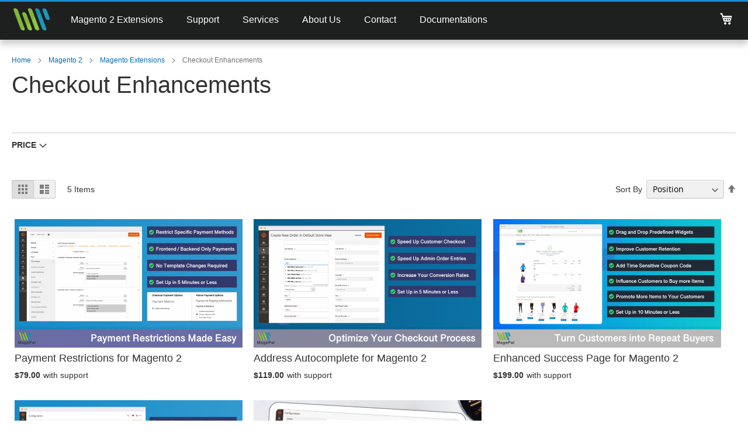

--- FILE ---
content_type: text/html; charset=UTF-8
request_url: https://www.magepal.com/magento2/extensions/checkout-enhancements.html
body_size: 48807
content:
<!doctype html><html lang="en"><head><script>var BASE_URL='https://www.magepal.com/';var require={"baseUrl":"https://www.magepal.com/static/version1722866608/frontend/MagePal/theme/en_US"};</script><meta charset="utf-8"/><meta name="title" content="Magento Checkout Enhancements - Improve Your Customers&#039; Ecommerce Checkout Experience | MagePal"/><meta name="description" content="Enhance the checkout experience on your Magento store with our Checkout Enhancements extension. Increase conversions and reduce shopping cart abandonment with ease."/><meta name="keywords" content="Checkout Enhancements, checkout, magento 2 extensions, magento modules, magento2 plugins, magento checkout"/><meta name="robots" content="INDEX,FOLLOW"/><meta name="viewport" content="width=device-width, initial-scale=1"/><meta name="format-detection" content="telephone=no"/><title>Magento Checkout Enhancements - Improve Your Customers&#039; Ecommerce Checkout Experience | MagePal</title><link rel="stylesheet" type="text/css" media="all" href="https://www.magepal.com/static/version1722866608/_cache/merged/6e87e62e5bea33c88001d44696cc8e33.min.css"/><link rel="stylesheet" type="text/css" media="screen and (min-width: 768px)" href="https://www.magepal.com/static/version1722866608/frontend/MagePal/theme/en_US/css/styles-l.min.css"/><link rel="stylesheet" type="text/css" media="print" href="https://www.magepal.com/static/version1722866608/frontend/MagePal/theme/en_US/css/print.min.css"/><link rel="stylesheet" type="text/css" media="all" href="https://www.magepal.com/static/version1722866608/_cache/merged/b7359b4c6106b5af46bd5539a7a91ecf.min.css"/><link rel="stylesheet" type="text/css" media="all" href="//code.ionicframework.com/ionicons/2.0.1/css/ionicons.min.css"/><script type="text/javascript" src="https://www.magepal.com/static/version1722866608/_cache/merged/61f984d4472a9c25e268b5aea4d4a933.min.js"></script><link rel="preload" as="font" crossorigin="anonymous" href="https://www.magepal.com/static/version1722866608/frontend/MagePal/theme/en_US/fonts/opensans/light/opensans-300.woff2"/><link rel="preload" as="font" crossorigin="anonymous" href="https://www.magepal.com/static/version1722866608/frontend/MagePal/theme/en_US/fonts/opensans/regular/opensans-400.woff2"/><link rel="preload" as="font" crossorigin="anonymous" href="https://www.magepal.com/static/version1722866608/frontend/MagePal/theme/en_US/fonts/opensans/semibold/opensans-600.woff2"/><link rel="preload" as="font" crossorigin="anonymous" href="https://www.magepal.com/static/version1722866608/frontend/MagePal/theme/en_US/fonts/opensans/bold/opensans-700.woff2"/><link rel="preload" as="font" crossorigin="anonymous" href="https://www.magepal.com/static/version1722866608/frontend/MagePal/theme/en_US/fonts/Luma-Icons.woff2"/><link rel="canonical" href="https://www.magepal.com/magento2/extensions/checkout-enhancements.html"/><link rel="icon" type="image/x-icon" href="https://www.magepal.com/media/favicon/websites/1/favicon_1.ico"/><link rel="shortcut icon" type="image/x-icon" href="https://www.magepal.com/media/favicon/websites/1/favicon_1.ico"/><!-- SEO Structured Data by MagePal --><script type="application/ld+json">{"@context":"https://schema.org","@type":"Organization","address":{"@type":"PostalAddress","addressLocality":"GA","addressRegion":"Georgia","addressCountry":"USA","postalCode":"30043"},"contactPoint":{"@type":"ContactPoint","telephone":"(201) 719-5515","contactType":"Support","email":"support@magepal.com"},"name":"MagePal LLC","url":"https://www.magepal.com/magento2/extensions/checkout-enhancements.html","email":"hello@magepal.com","telephone":"(201) 719-5515"}</script><!-- SEO Structured Data by MagePal --><script type="application/ld+json">{"@context":"https://schema.org","@type":"WebSite","name":"MagePal LLC","url":"https://www.magepal.com/magento2/extensions/checkout-enhancements.html","sameAs":["https://twitter.com/magepal","https://github.com/magepal","https://www.facebook.com/magepalExtension"],"keywords":"Checkout Enhancements, checkout, magento 2 extensions, magento modules, magento2 plugins, magento checkout"}</script><!-- Google Tag Manager by MagePal --><script type="text/javascript">window.dataLayer=window.dataLayer||[];</script><script type="text/x-magento-init">{"*":{"magepalGtmDatalayer":{"isCookieRestrictionModeEnabled":0,"currentWebsite":1,"cookieName":"user_allowed_save_cookie","dataLayer":"dataLayer","accountId":"GTM-W3HK5CW","data":[{"ecommerce":{"currencyCode":"USD"},"pageType":"catalog_category_view","list":"category"},{"event":"categoryPage","category":{"id":"7","name":"Checkout Enhancements","path":"Magento 2 > Magento Extensions > Checkout Enhancements"}}],"isGdprEnabled":0,"gdprOption":0,"addJsInHeader":0,"containerCode":""}}}</script><!-- End Google Tag Manager by MagePal --></head><body data-container="body" data-mage-init='{"loaderAjax": {}, "loader": { "icon": "https://www.magepal.com/static/version1722866608/frontend/MagePal/theme/en_US/images/loader-2.gif"}}' class="page-with-filter page-products categorypath-magento2-extensions-checkout-enhancements category-checkout-enhancements catalog-category-view page-layout-1column"><!-- Google Tag Manager by MagePal --><noscript><iframe src="//www.googletagmanager.com/ns.html?id=GTM-W3HK5CW" height="0" width="0" style="display:none;visibility:hidden"></iframe></noscript><!-- End Google Tag Manager by MagePal --><script type="text/x-magento-init">{"*":{"mage/cookies":{"expires":null,"path":"\u002F","domain":".www.magepal.com","secure":false,"lifetime":"3600"}}}</script><noscript><div class="message global noscript"><div class="content"><p><strong>JavaScript seems to be disabled in your browser.</strong><span>For the best experience on our site, be sure to turn on Javascript in your browser.</span></p></div></div></noscript><script>window.cookiesConfig=window.cookiesConfig||{};window.cookiesConfig.secure=true;</script><script>require.config({map:{'*':{wysiwygAdapter:'mage/adminhtml/wysiwyg/tiny_mce/tinymce4Adapter'}}});</script><div class="page-wrapper"><header class="page-header"><div class="header content"><span data-action="toggle-nav" class="action nav-toggle"><span class="bar1">Toggle Nav</span><span class="bar2">Toggle Nav</span><span class="bar3">Toggle Nav</span></span><a class="logo" href="https://www.magepal.com/" title=""><img src="https://www.magepal.com/static/version1722866608/frontend/MagePal/theme/en_US/images/logo.png" alt=""/></a><nav id="navigation-wrapper" class="sidenav navigation" data-action="navigation"><div id="navigation"><ul data-mage-init='{"menu":{"responsive":true, "expanded":true, "position":{"my":"left top","at":"left bottom"}}}'><li class="level0 nav-1 category-item level-top parent"><a href="https://www.magepal.com/magento2/extensions.html" title="Magento 2 Extensions">Magento 2 Extensions</a><ul class="level1 submenu"><li class="level2 nav-1-1-1 category-item"><a title="Digital Marketing" href="https://www.magepal.com/magento2/extensions/digital-marketing.html"><span>Digital Marketing</span></a></li><li class="level2 nav-1-1-1 category-item"><a title="Customer Retention" href="https://www.magepal.com/magento2/extensions/customer-retention.html"><span>Customer Retention</span></a></li><li class="level2 nav-1-1-1 category-item"><a title="Google Tag Manager" href="https://www.magepal.com/magento2/extensions/gtm.html"><span>Google Tag Manager</span></a></li><li class="level2 nav-1-1-1 category-item"><a title="Email Enhancements" href="https://www.magepal.com/magento2/extensions/email.html"><span>Email Enhancements</span></a></li><li class="level2 nav-1-1-1 category-item"><a title="Google Analytics" href="https://www.magepal.com/magento2/extensions/google-analytics.html"><span>Google Analytics</span></a></li><li class="level2 nav-1-1-1 category-item"><a title="Shipping Extensions" href="https://www.magepal.com/magento2/extensions/shipping.html"><span>Shipping Extensions</span></a></li><li class="level2 nav-1-1-1 category-item"><a title="Checkout Enhancements" href="https://www.magepal.com/magento2/extensions/checkout-enhancements.html"><span>Checkout Enhancements</span></a></li><li class="level2 nav-1-1-1 category-item"><a title="Search Engine Optimization" href="https://www.magepal.com/magento2/extensions/seo.html"><span>Search Engine Optimization</span></a></li><li class="level2 nav-1-1-1 category-item"><a title="Admin Order Enhancements" href="https://www.magepal.com/magento2/extensions/admin-order-enhancements.html"><span>Admin Order Enhancements</span></a></li><li class="level2 nav-1-1-1 category-item"><a title="Catalog Enhancements" href="https://www.magepal.com/magento2/extensions/catalog-enhancements.html"><span>Catalog Enhancements</span></a></li></ul></li><li class="level0 category-item level-top"><a href="https://www.magepal.com/magento2/support.html/" title="Magento Help and Support">Support</a></li><li class="level0 category-item level-top"><a href="https://www.magepal.com/services/" title="Magento Services">Services</a></li><li class="level0 category-item level-top"><a href="https://www.magepal.com/about-us/" title="About MagePal Plugins">About Us</a></li><li class="level0 category-item level-top"><a href="https://www.magepal.com/contact/" title="Contact MagePal Extension">Contact</a></li><li><a href="/help/docs" title="Documentations">Documentations</a></li></ul></div><div class="download-counter-wrapper"><span class="download-counter"></span>Total Downloads</div></nav><div data-block="minicart" class="minicart-wrapper"><a class="action showcart" href="https://www.magepal.com/checkout/cart/" data-bind="scope: 'minicart_content'"><span class="text">My Cart</span><span class="counter qty empty" data-bind="css: { empty: !!getCartParam('summary_count') == false && !isLoading() }, blockLoader: isLoading"><span class="counter-number"><!-- ko text: getCartParam('summary_count') --><!-- /ko --></span><span class="counter-label"><!-- ko if: getCartParam('summary_count') --><!-- ko text: getCartParam('summary_count') --><!-- /ko --><!-- ko i18n: 'items' --><!-- /ko --><!-- /ko --></span></span></a><div class="block block-minicart" data-role="dropdownDialog" data-mage-init='{"dropdownDialog":{
                "appendTo":"[data-block=minicart]",
                "triggerTarget":".showcart",
                "timeout": "2000",
                "closeOnMouseLeave": false,
                "closeOnEscape": true,
                "triggerClass":"active",
                "parentClass":"active",
                "buttons":[]}}'><div id="minicart-content-wrapper" data-bind="scope: 'minicart_content'"><!-- ko template: getTemplate() --><!-- /ko --></div></div><script>window.checkout={"shoppingCartUrl":"https:\/\/www.magepal.com\/checkout\/cart\/","checkoutUrl":"https:\/\/www.magepal.com\/checkout\/","updateItemQtyUrl":"https:\/\/www.magepal.com\/checkout\/sidebar\/updateItemQty\/","removeItemUrl":"https:\/\/www.magepal.com\/checkout\/sidebar\/removeItem\/","imageTemplate":"Magento_Catalog\/product\/image_with_borders","baseUrl":"https:\/\/www.magepal.com\/","minicartMaxItemsVisible":5,"websiteId":"1","maxItemsToDisplay":10,"storeId":"1","storeGroupId":"1","customerLoginUrl":"https:\/\/www.magepal.com\/customer\/account\/login\/referer\/aHR0cHM6Ly93d3cubWFnZXBhbC5jb20vbWFnZW50bzIvZXh0ZW5zaW9ucy9jaGVja291dC1lbmhhbmNlbWVudHMuaHRtbA%2C%2C\/","isRedirectRequired":false,"autocomplete":"off","captcha":{"user_login":{"isCaseSensitive":false,"imageHeight":50,"imageSrc":"","refreshUrl":"https:\/\/www.magepal.com\/captcha\/refresh\/","isRequired":false,"timestamp":1768894379}}};</script><script type="text/x-magento-init">{"[data-block='minicart']":{"Magento_Ui/js/core/app":{"components":{"minicart_content":{"children":{"subtotal.container":{"children":{"subtotal":{"children":{"subtotal.totals":{"config":{"display_cart_subtotal_incl_tax":0,"display_cart_subtotal_excl_tax":1,"template":"Magento_Tax\/checkout\/minicart\/subtotal\/totals"},"children":{"subtotal.totals.msrp":{"component":"Magento_Msrp\/js\/view\/checkout\/minicart\/subtotal\/totals","config":{"displayArea":"minicart-subtotal-hidden","template":"Magento_Msrp\/checkout\/minicart\/subtotal\/totals"}}},"component":"Magento_Tax\/js\/view\/checkout\/minicart\/subtotal\/totals"}},"component":"uiComponent","config":{"template":"Magento_Checkout\/minicart\/subtotal"}}},"component":"uiComponent","config":{"displayArea":"subtotalContainer"}},"item.renderer":{"component":"uiComponent","config":{"displayArea":"defaultRenderer","template":"Magento_Checkout\/minicart\/item\/default"},"children":{"item.image":{"component":"Magento_Catalog\/js\/view\/image","config":{"template":"Magento_Catalog\/product\/image","displayArea":"itemImage"}},"checkout.cart.item.price.sidebar":{"component":"uiComponent","config":{"template":"Magento_Checkout\/minicart\/item\/price","displayArea":"priceSidebar"}}}},"extra_info":{"component":"uiComponent","config":{"displayArea":"extraInfo"}},"promotion":{"component":"uiComponent","config":{"displayArea":"promotion"}}},"config":{"itemRenderer":{"default":"defaultRenderer","simple":"defaultRenderer","virtual":"defaultRenderer"},"template":"Magento_Checkout\/minicart\/content"},"component":"Magento_Checkout\/js\/view\/minicart"}},"types":[]}},"*":{"Magento_Ui/js/block-loader":"https\u003A\u002F\u002Fwww.magepal.com\u002Fstatic\u002Fversion1722866608\u002Ffrontend\u002FMagePal\u002Ftheme\u002Fen_US\u002Fimages\u002Floader\u002D1.gif"}}</script></div><div class="top-icon-links"><ul><li><a class="search" href="https://www.magepal.com/catalogsearch/advanced/"><i class="icon ion-search"></i></a></li><li><a class="myaccount" href="https://www.magepal.com/customer/account/"><i class="icon ion-person"></i></a></li></ul></div><div class="block block-search"><div class="block block-title"><strong>Search</strong></div><div class="block block-content"><form class="form minisearch" id="search_mini_form" action="https://www.magepal.com/catalogsearch/result/" method="get"><div class="field search"><label class="label" for="search" data-role="minisearch-label"><span>Search</span></label><div class="control"><input id="search" data-mage-init='{"quickSearch":{
                                    "formSelector":"#search_mini_form",
                                    "url":"https://www.magepal.com/search/ajax/suggest/",
                                    "destinationSelector":"#search_autocomplete",
                                    "minSearchLength":"3"}
                               }' type="text" name="q" value="" placeholder="Search&#x20;entire&#x20;store&#x20;here..." class="input-text" maxlength="128" role="combobox" aria-haspopup="false" aria-autocomplete="both" autocomplete="off" aria-expanded="false"/><div id="search_autocomplete" class="search-autocomplete"></div><div class="nested"><a class="action advanced" href="https://www.magepal.com/catalogsearch/advanced/" data-action="advanced-search"> Advanced Search</a></div></div></div><div class="actions"><button type="submit" title="Search" class="action search" aria-label="Search"><span>Search</span></button></div></form></div></div></div></header><div class="breadcrumbs"><ul class="items"><li class="item home"><a href="https://www.magepal.com/" title="Go&#x20;to&#x20;Home&#x20;Page"> Home</a></li><li class="item category3"><a href="https://www.magepal.com/magento2.html" title=""> Magento 2</a></li><li class="item category5"><a href="https://www.magepal.com/magento2/extensions.html" title=""> Magento Extensions</a></li><li class="item category7"><strong>Checkout Enhancements</strong></li></ul></div><main id="maincontent" class="page-main"><a id="contentarea" tabindex="-1"></a><div class="page-title-wrapper"><h1 class="page-title" id="page-title-heading" aria-labelledby="page-title-heading&#x20;toolbar-amount"><span class="base" data-ui-id="page-title-wrapper">Checkout Enhancements</span></h1></div><div class="page messages"><div data-placeholder="messages"></div><div data-bind="scope: 'messages'"><!-- ko if: cookieMessages && cookieMessages.length >0 --><div role="alert" data-bind="foreach: { data: cookieMessages, as: 'message' }" class="messages"><div data-bind="attr: {
            class: 'message-' + message.type + ' ' + message.type + ' message',
            'data-ui-id': 'message-' + message.type
        }"><div data-bind="html: $parent.prepareMessageForHtml(message.text)"></div></div></div><!-- /ko --><!-- ko if: messages().messages && messages().messages.length > 0 --><div role="alert" data-bind="foreach: { data: messages().messages, as: 'message' }" class="messages"><div data-bind="attr: {
            class: 'message-' + message.type + ' ' + message.type + ' message',
            'data-ui-id': 'message-' + message.type
        }"><div data-bind="html: $parent.prepareMessageForHtml(message.text)"></div></div></div><!-- /ko --></div><script type="text/x-magento-init">{"*":{"Magento_Ui/js/core/app":{"components":{"messages":{"component":"Magento_Theme/js/view/messages"}}}}}</script></div><div class="columns"><div class="column main"><div class="block filter" id="layered-filter-block" data-mage-init='
    {
        "collapsible":
        {
            "openedState": "active",
            "collapsible": true,
            "active": false,
            "collateral":
            {
                "openedState": "filter-active",
                "element": "body"
            }
        }
    }'><div class="block-title filter-title" data-count="0"><strong data-role="title">Shop By</strong></div><div class="block-content filter-content"><strong role="heading" aria-level="2" class="block-subtitle filter-subtitle">Shopping Options</strong><div class="filter-options" id="narrow-by-list" data-role="content" data-mage-init='
                        {
                            "accordion":
                            {
                                "openedState": "active",
                                "collapsible": true,
                                "active": false,
                                "multipleCollapsible": false
                            }
                        }'><div data-role="collapsible" class="filter-options-item"><div data-role="title" class="filter-options-title">Price</div><div data-role="content" class="filter-options-content"><ol class="items"><li class="item"><a href="https://www.magepal.com/magento2/extensions/checkout-enhancements.html?price=-100"><span class="price">$0.00</span> - <span class="price">$99.99</span><span class="count">3<span class="filter-count-label">item</span></span></a></li><li class="item"><a href="https://www.magepal.com/magento2/extensions/checkout-enhancements.html?price=100-"><span class="price">$100.00</span> and above                                            <span class="count">2<span class="filter-count-label">item</span></span></a></li></ol></div></div></div></div></div><input name="form_key" type="hidden" value="pUz09BQKsC0oXm4C"/><div id="authenticationPopup" data-bind="scope:'authenticationPopup'" style="display:none;"><script>window.authenticationPopup={"autocomplete":"off","customerRegisterUrl":"https:\/\/www.magepal.com\/customer\/account\/create\/","customerForgotPasswordUrl":"https:\/\/www.magepal.com\/customer\/account\/forgotpassword\/","baseUrl":"https:\/\/www.magepal.com\/"};</script><!-- ko template: getTemplate() --><!-- /ko --><script type="text/x-magento-init">{"#authenticationPopup":{"Magento_Ui/js/core/app":{"components":{"authenticationPopup":{"component":"Magento_Customer\/js\/view\/authentication-popup","children":{"messages":{"component":"Magento_Ui\/js\/view\/messages","displayArea":"messages"},"captcha":{"component":"Magento_Captcha\/js\/view\/checkout\/loginCaptcha","displayArea":"additional-login-form-fields","formId":"user_login","configSource":"checkout"},"msp_recaptcha":{"component":"MSP_ReCaptcha\/js\/reCaptcha","displayArea":"additional-login-form-fields","configSource":"checkoutConfig","reCaptchaId":"msp-recaptcha-popup-login","zone":"login","badge":"inline","settings":{"siteKey":"6LdGVKwUAAAAAEzowSUimIywh_a0d-auIGYO2juN","size":"invisible","badge":"inline","theme":null,"lang":null,"enabled":{"login":true,"create":true,"forgot":true,"contact":true,"review":true,"newsletter":true,"sendfriend":true,"paypal":true}}}}}}}},"*":{"Magento_Ui/js/block-loader":"https\u003A\u002F\u002Fwww.magepal.com\u002Fstatic\u002Fversion1722866608\u002Ffrontend\u002FMagePal\u002Ftheme\u002Fen_US\u002Fimages\u002Floader\u002D1.gif"}}</script></div><script type="text/x-magento-init">{"*":{"Magento_Customer/js/section-config":{"sections":{"stores\/store\/switch":["*"],"stores\/store\/switchrequest":["*"],"directory\/currency\/switch":["*"],"*":["messages"],"customer\/account\/logout":["*","recently_viewed_product","recently_compared_product","persistent"],"customer\/account\/loginpost":["*"],"customer\/account\/createpost":["*"],"customer\/account\/editpost":["*"],"customer\/ajax\/login":["checkout-data","cart","captcha"],"catalog\/product_compare\/add":["compare-products"],"catalog\/product_compare\/remove":["compare-products"],"catalog\/product_compare\/clear":["compare-products"],"sales\/guest\/reorder":["cart"],"sales\/order\/reorder":["cart"],"checkout\/cart\/add":["cart","directory-data","magepal-gtm-jsdatalayer","magepal-eegtm-jsdatalayer"],"checkout\/cart\/delete":["cart","magepal-gtm-jsdatalayer","magepal-eegtm-jsdatalayer"],"checkout\/cart\/updatepost":["cart","magepal-gtm-jsdatalayer","magepal-eegtm-jsdatalayer"],"checkout\/cart\/updateitemoptions":["cart","magepal-gtm-jsdatalayer","magepal-eegtm-jsdatalayer"],"checkout\/cart\/couponpost":["cart","magepal-gtm-jsdatalayer"],"checkout\/cart\/estimatepost":["cart","magepal-gtm-jsdatalayer"],"checkout\/cart\/estimateupdatepost":["cart","magepal-gtm-jsdatalayer"],"checkout\/onepage\/saveorder":["cart","checkout-data","last-ordered-items","magepal-gtm-jsdatalayer"],"checkout\/sidebar\/removeitem":["cart","magepal-gtm-jsdatalayer","magepal-eegtm-jsdatalayer"],"checkout\/sidebar\/updateitemqty":["cart","magepal-gtm-jsdatalayer","magepal-eegtm-jsdatalayer"],"rest\/*\/v1\/carts\/*\/payment-information":["cart","last-ordered-items","magepal-gtm-jsdatalayer"],"rest\/*\/v1\/guest-carts\/*\/payment-information":["cart","magepal-gtm-jsdatalayer"],"rest\/*\/v1\/guest-carts\/*\/selected-payment-method":["cart","checkout-data","magepal-gtm-jsdatalayer"],"rest\/*\/v1\/carts\/*\/selected-payment-method":["cart","checkout-data","magepal-gtm-jsdatalayer"],"multishipping\/checkout\/overviewpost":["cart"],"authorizenet\/directpost_payment\/place":["cart","checkout-data"],"paypal\/express\/placeorder":["cart","checkout-data"],"paypal\/payflowexpress\/placeorder":["cart","checkout-data"],"paypal\/express\/onauthorization":["cart","checkout-data"],"persistent\/index\/unsetcookie":["persistent"],"wishlist\/index\/add":["wishlist"],"wishlist\/index\/remove":["wishlist"],"wishlist\/index\/updateitemoptions":["wishlist"],"wishlist\/index\/update":["wishlist"],"wishlist\/index\/cart":["wishlist","cart"],"wishlist\/index\/fromcart":["wishlist","cart"],"wishlist\/index\/allcart":["wishlist","cart"],"wishlist\/shared\/allcart":["wishlist","cart"],"wishlist\/shared\/cart":["cart"],"amasty_cart\/cart\/add":["magepal-eegtm-jsdatalayer"]},"clientSideSections":["checkout-data","cart-data"],"baseUrls":["https:\/\/www.magepal.com\/"],"sectionNames":["messages","customer","compare-products","last-ordered-items","cart","directory-data","captcha","persistent","wishlist","recently_viewed_product","recently_compared_product","product_data_storage","paypal-billing-agreement","magepal-gtm-jsdatalayer","magepal-eegtm-jsdatalayer"]}}}</script><script type="text/x-magento-init">{"*":{"Magento_Customer/js/customer-data":{"sectionLoadUrl":"https\u003A\u002F\u002Fwww.magepal.com\u002Fcustomer\u002Fsection\u002Fload\u002F","expirableSectionLifetime":60,"expirableSectionNames":["cart","persistent"],"cookieLifeTime":"3600","updateSessionUrl":"https\u003A\u002F\u002Fwww.magepal.com\u002Fcustomer\u002Faccount\u002FupdateSession\u002F"}}}</script><script type="text/x-magento-init">{"*":{"Magento_Customer/js/invalidation-processor":{"invalidationRules":{"website-rule":{"Magento_Customer/js/invalidation-rules/website-rule":{"scopeConfig":{"websiteId":"1"}}}}}}}</script><script type="text/x-magento-init">{"body":{"pageCache":{"url":"https:\/\/www.magepal.com\/page_cache\/block\/render\/id\/7\/","handles":["default","catalog_category_view","catalog_category_view_type_layered","catalog_category_view_type_layered_without_children","catalog_category_view_id_7"],"originalRequest":{"route":"catalog","controller":"category","action":"view","uri":"\/magento2\/extensions\/checkout-enhancements.html"},"versionCookieName":"private_content_version"}}}</script><div class="toolbar toolbar-products" data-mage-init='{"productListToolbarForm":{"mode":"product_list_mode","direction":"product_list_dir","order":"product_list_order","limit":"product_list_limit","modeDefault":"grid","directionDefault":"asc","orderDefault":"position","limitDefault":"36","url":"https:\/\/www.magepal.com\/magento2\/extensions\/checkout-enhancements.html","formKey":"pUz09BQKsC0oXm4C","post":false}}'><div class="modes"><strong class="modes-label" id="modes-label">View as</strong><strong title="Grid" class="modes-mode active mode-grid" data-value="grid"><span>Grid</span></strong><a class="modes-mode mode-list" title="List" href="#" data-role="mode-switcher" data-value="list" id="mode-list" aria-labelledby="modes-label mode-list"><span>List</span></a></div><p class="toolbar-amount" id="toolbar-amount"><span class="toolbar-number">5</span> Items</p><div class="field limiter"><label class="label" for="limiter"><span>Show</span></label><div class="control"><select id="limiter" data-role="limiter" class="limiter-options"><option value="12">12</option><option value="24">24</option><option value="36" selected="selected">36</option></select></div><span class="limiter-text">per page</span></div><div class="toolbar-sorter sorter"><label class="sorter-label" for="sorter">Sort By</label><select id="sorter" data-role="sorter" class="sorter-options"><option value="position" selected="selected">Position</option><option value="name">Product Name</option><option value="price">Price</option></select><a title="Set&#x20;Descending&#x20;Direction" href="#" class="action sorter-action sort-asc" data-role="direction-switcher" data-value="desc"><span>Set Descending Direction</span></a></div></div><script type="text/x-magento-init">{"body":{"addToWishlist":{"productType":["downloadable"]}}}</script><div class="products wrapper grid products-grid"><ol class="products list items product-items"><li class="item product product-item"><div class="product-item-info" data-container="product-grid"><a href="https://www.magepal.com/magento2/extensions/checkout-enhancements/payment-restrictions-for-magento-2.html" class="product photo product-item-photo" tabindex="-1"><span class="product-image-container" style="width:780px;"><span class="product-image-wrapper" style="padding-bottom:56.282051282051%;"><img class="product-image-photo" src="https://www.magepal.com/media/catalog/product/cache/da78b42f7f1b05d1cb527dd3b009df35/p/a/payment-restrictions-magento-2.png" max-width="780" max-height="439" alt="Payment Restrictions for Magento 2"/></span></span></a><div class="product details product-item-details"><strong class="product name product-item-name"><a class="product-item-link" href="https://www.magepal.com/magento2/extensions/checkout-enhancements/payment-restrictions-for-magento-2.html"> Payment Restrictions for Magento 2</a></strong><div class="price-box price-final_price" data-role="priceBox" data-product-id="29" data-price-box="product-id-29"><span class="price-container price-final_price tax weee"><span id="product-price-29" data-price-amount="79" data-price-type="finalPrice" class="price-wrapper "><span class="price">$79.00</span></span></span><span class="free-extension-text">with support</span></div><div class="product-item-inner"><div class="product actions product-item-actions"><div class="actions-primary"><form data-role="tocart-form" data-product-sku="MPE-PR" action="https://www.magepal.com/magento2/extensions/checkout-enhancements/payment-restrictions-for-magento-2.html?options=cart" method="post"><input type="hidden" name="product" value="29"><input type="hidden" name="uenc" value="aHR0cHM6Ly93d3cubWFnZXBhbC5jb20vbWFnZW50bzIvZXh0ZW5zaW9ucy9jaGVja291dC1lbmhhbmNlbWVudHMvcGF5bWVudC1yZXN0cmljdGlvbnMtZm9yLW1hZ2VudG8tMi5odG1sP29wdGlvbnM9Y2FydA,,"><input name="form_key" type="hidden" value="pUz09BQKsC0oXm4C"/><button type="submit" title="Add&#x20;to&#x20;Cart" class="action tocart primary"><span>Add to Cart</span></button></form></div><div data-role="add-to-links" class="actions-secondary"></div></div></div></div></div></li><li class="item product product-item"><div class="product-item-info" data-container="product-grid"><a href="https://www.magepal.com/magento2/extensions/checkout-enhancements/address-autocomplete-for-magento-2.html" class="product photo product-item-photo" tabindex="-1"><span class="product-image-container" style="width:780px;"><span class="product-image-wrapper" style="padding-bottom:56.282051282051%;"><img class="product-image-photo" src="https://www.magepal.com/media/catalog/product/cache/da78b42f7f1b05d1cb527dd3b009df35/m/a/magento-address-autocomplete_2.png" max-width="780" max-height="439" alt="Address Autocomplete for Magento 2"/></span></span></a><div class="product details product-item-details"><strong class="product name product-item-name"><a class="product-item-link" href="https://www.magepal.com/magento2/extensions/checkout-enhancements/address-autocomplete-for-magento-2.html"> Address Autocomplete for Magento 2</a></strong><div class="price-box price-final_price" data-role="priceBox" data-product-id="25" data-price-box="product-id-25"><span class="price-container price-final_price tax weee"><span id="product-price-25" data-price-amount="119" data-price-type="finalPrice" class="price-wrapper "><span class="price">$119.00</span></span></span><span class="free-extension-text">with support</span></div><div class="product-item-inner"><div class="product actions product-item-actions"><div class="actions-primary"><form data-role="tocart-form" data-product-sku="MPE-AAC" action="https://www.magepal.com/magento2/extensions/checkout-enhancements/address-autocomplete-for-magento-2.html?options=cart" method="post"><input type="hidden" name="product" value="25"><input type="hidden" name="uenc" value="aHR0cHM6Ly93d3cubWFnZXBhbC5jb20vbWFnZW50bzIvZXh0ZW5zaW9ucy9jaGVja291dC1lbmhhbmNlbWVudHMvYWRkcmVzcy1hdXRvY29tcGxldGUtZm9yLW1hZ2VudG8tMi5odG1sP29wdGlvbnM9Y2FydA,,"><input name="form_key" type="hidden" value="pUz09BQKsC0oXm4C"/><button type="submit" title="Add&#x20;to&#x20;Cart" class="action tocart primary"><span>Add to Cart</span></button></form></div><div data-role="add-to-links" class="actions-secondary"></div></div></div></div></div></li><li class="item product product-item"><div class="product-item-info" data-container="product-grid"><a href="https://www.magepal.com/magento2/extensions/checkout-enhancements/enhanced-success-page.html" class="product photo product-item-photo" tabindex="-1"><span class="product-image-container" style="width:780px;"><span class="product-image-wrapper" style="padding-bottom:56.282051282051%;"><img class="product-image-photo" src="https://www.magepal.com/media/catalog/product/cache/da78b42f7f1b05d1cb527dd3b009df35/e/n/enhanced-success-page.png" max-width="780" max-height="439" alt="Enhanced Success Page for Magento 2"/></span></span></a><div class="product details product-item-details"><strong class="product name product-item-name"><a class="product-item-link" href="https://www.magepal.com/magento2/extensions/checkout-enhancements/enhanced-success-page.html"> Enhanced Success Page for Magento 2</a></strong><div class="price-box price-final_price" data-role="priceBox" data-product-id="17" data-price-box="product-id-17"><span class="price-container price-final_price tax weee"><span id="product-price-17" data-price-amount="199" data-price-type="finalPrice" class="price-wrapper "><span class="price">$199.00</span></span></span><span class="free-extension-text">with support</span></div><div class="product-item-inner"><div class="product actions product-item-actions"><div class="actions-primary"><form data-role="tocart-form" data-product-sku="MPE-ESP" action="https://www.magepal.com/magento2/extensions/checkout-enhancements/enhanced-success-page.html?options=cart" method="post"><input type="hidden" name="product" value="17"><input type="hidden" name="uenc" value="aHR0cHM6Ly93d3cubWFnZXBhbC5jb20vbWFnZW50bzIvZXh0ZW5zaW9ucy9jaGVja291dC1lbmhhbmNlbWVudHMvZW5oYW5jZWQtc3VjY2Vzcy1wYWdlLmh0bWw_b3B0aW9ucz1jYXJ0"><input name="form_key" type="hidden" value="pUz09BQKsC0oXm4C"/><button type="submit" title="Add&#x20;to&#x20;Cart" class="action tocart primary"><span>Add to Cart</span></button></form></div><div data-role="add-to-links" class="actions-secondary"></div></div></div></div></div></li><li class="item product product-item"><div class="product-item-info" data-container="product-grid"><a href="https://www.magepal.com/magento2/extensions/checkout-enhancements/order-confirmation-miscellaneous-scripts-for-magento-2.html" class="product photo product-item-photo" tabindex="-1"><span class="product-image-container" style="width:780px;"><span class="product-image-wrapper" style="padding-bottom:56.282051282051%;"><img class="product-image-photo" src="https://www.magepal.com/media/catalog/product/cache/da78b42f7f1b05d1cb527dd3b009df35/m/i/miscellaneous-script-code-snippet-magento.png" max-width="780" max-height="439" alt="Order Confirmation Page Miscellaneous Scripts for Magento 2"/></span></span></a><div class="product details product-item-details"><strong class="product name product-item-name"><a class="product-item-link" href="https://www.magepal.com/magento2/extensions/checkout-enhancements/order-confirmation-miscellaneous-scripts-for-magento-2.html"> Order Confirmation Page Miscellaneous Scripts for Magento 2</a></strong><div class="price-box price-final_price" data-role="priceBox" data-product-id="13" data-price-box="product-id-13"><span class="price-container price-final_price tax weee"><span id="product-price-13" data-price-amount="99" data-price-type="finalPrice" class="price-wrapper "><span class="price">$99.00</span></span></span><span class="free-extension-text">with support</span></div><div class="product-item-inner"><div class="product actions product-item-actions"><div class="actions-primary"><form data-role="tocart-form" data-product-sku="MPE-OCMS" action="https://www.magepal.com/magento2/extensions/checkout-enhancements/order-confirmation-miscellaneous-scripts-for-magento-2.html?options=cart" method="post"><input type="hidden" name="product" value="13"><input type="hidden" name="uenc" value="aHR0cHM6Ly93d3cubWFnZXBhbC5jb20vbWFnZW50bzIvZXh0ZW5zaW9ucy9jaGVja291dC1lbmhhbmNlbWVudHMvb3JkZXItY29uZmlybWF0aW9uLW1pc2NlbGxhbmVvdXMtc2NyaXB0cy1mb3ItbWFnZW50by0yLmh0bWw_b3B0aW9ucz1jYXJ0"><input name="form_key" type="hidden" value="pUz09BQKsC0oXm4C"/><button type="submit" title="Add&#x20;to&#x20;Cart" class="action tocart primary"><span>Add to Cart</span></button></form></div><div data-role="add-to-links" class="actions-secondary"></div></div></div></div></div></li><li class="item product product-item"><div class="product-item-info" data-container="product-grid"><a href="https://www.magepal.com/magento2/extensions/checkout-enhancements/preview-order-confirmation-page-for-magento-2.html" class="product photo product-item-photo" tabindex="-1"><span class="product-image-container" style="width:780px;"><span class="product-image-wrapper" style="padding-bottom:56.282051282051%;"><img class="product-image-photo" src="https://www.magepal.com/media/catalog/product/cache/da78b42f7f1b05d1cb527dd3b009df35/p/r/preview-order-success-page-magento_1.jpg" max-width="780" max-height="439" alt="Preview Order Confirmation Page for Magento 2"/></span></span></a><div class="product details product-item-details"><strong class="product name product-item-name"><a class="product-item-link" href="https://www.magepal.com/magento2/extensions/checkout-enhancements/preview-order-confirmation-page-for-magento-2.html"> Preview Order Confirmation Page for Magento 2</a></strong><div class="price-box price-final_price" data-role="priceBox" data-product-id="10" data-price-box="product-id-10"><span class="price-container price-final_price tax weee"><span id="product-price-10" data-price-amount="99" data-price-type="finalPrice" class="price-wrapper "><span class="price">$99.00</span></span></span><span class="free-extension-text">with support</span></div><div class="product-item-inner"><div class="product actions product-item-actions"><div class="actions-primary"><form data-role="tocart-form" data-product-sku="MPE-POCP" action="https://www.magepal.com/magento2/extensions/checkout-enhancements/preview-order-confirmation-page-for-magento-2.html?options=cart" method="post"><input type="hidden" name="product" value="10"><input type="hidden" name="uenc" value="aHR0cHM6Ly93d3cubWFnZXBhbC5jb20vbWFnZW50bzIvZXh0ZW5zaW9ucy9jaGVja291dC1lbmhhbmNlbWVudHMvcHJldmlldy1vcmRlci1jb25maXJtYXRpb24tcGFnZS1mb3ItbWFnZW50by0yLmh0bWw_b3B0aW9ucz1jYXJ0"><input name="form_key" type="hidden" value="pUz09BQKsC0oXm4C"/><button type="submit" title="Add&#x20;to&#x20;Cart" class="action tocart primary"><span>Add to Cart</span></button></form></div><div data-role="add-to-links" class="actions-secondary"></div></div></div></div></div></li></ol></div><div class="toolbar toolbar-products" data-mage-init='{"productListToolbarForm":{"mode":"product_list_mode","direction":"product_list_dir","order":"product_list_order","limit":"product_list_limit","modeDefault":"grid","directionDefault":"asc","orderDefault":"position","limitDefault":"36","url":"https:\/\/www.magepal.com\/magento2\/extensions\/checkout-enhancements.html","formKey":"pUz09BQKsC0oXm4C","post":false}}'><div class="modes"><strong class="modes-label" id="modes-label">View as</strong><strong title="Grid" class="modes-mode active mode-grid" data-value="grid"><span>Grid</span></strong><a class="modes-mode mode-list" title="List" href="#" data-role="mode-switcher" data-value="list" id="mode-list" aria-labelledby="modes-label mode-list"><span>List</span></a></div><p class="toolbar-amount" id="toolbar-amount"><span class="toolbar-number">5</span> Items</p><div class="field limiter"><label class="label" for="limiter"><span>Show</span></label><div class="control"><select id="limiter" data-role="limiter" class="limiter-options"><option value="12">12</option><option value="24">24</option><option value="36" selected="selected">36</option></select></div><span class="limiter-text">per page</span></div><div class="toolbar-sorter sorter"><label class="sorter-label" for="sorter">Sort By</label><select id="sorter" data-role="sorter" class="sorter-options"><option value="position" selected="selected">Position</option><option value="name">Product Name</option><option value="price">Price</option></select><a title="Set&#x20;Descending&#x20;Direction" href="#" class="action sorter-action sort-asc" data-role="direction-switcher" data-value="desc"><span>Set Descending Direction</span></a></div></div><script type="text/x-magento-init">{"[data-role=tocart-form], .form.map.checkout":{"catalogAddToCart":{"product_sku":"MPE\u002DPOCP"}}}</script><script type="text/x-magento-init">{"body":{"requireCookie":{"noCookieUrl":"https:\/\/www.magepal.com\/cookie\/index\/noCookies\/","triggers":[".action.towishlist"],"isRedirectCmsPage":true}}}</script></div></div></main><footer class="page-footer"><div class="footer content"><div class="field-recaptcha" id="msp-recaptcha-58312e2256fb5bcda606e9b5046e00ef-container" data-bind="scope:'msp-recaptcha-58312e2256fb5bcda606e9b5046e00ef'"><!-- ko template: getTemplate() --><!-- /ko --></div><script type="text/javascript">require(['jquery','domReady!'],function($){$('#msp-recaptcha-58312e2256fb5bcda606e9b5046e00ef-container').appendTo('#newsletter-validate-detail')});</script><script type="text/x-magento-init">{"#msp-recaptcha-58312e2256fb5bcda606e9b5046e00ef-container":{"Magento_Ui/js/core/app":{"components":{"msp-recaptcha-58312e2256fb5bcda606e9b5046e00ef":{"component":"MSP_ReCaptcha\/js\/reCaptcha","reCaptchaId":"msp-recaptcha-58312e2256fb5bcda606e9b5046e00ef","zone":"newsletter","badge":"bottomright","settings":{"siteKey":"6LdGVKwUAAAAAEzowSUimIywh_a0d-auIGYO2juN","size":"invisible","badge":"inline","theme":null,"lang":null,"enabled":{"login":true,"create":true,"forgot":true,"contact":true,"review":true,"newsletter":true,"sendfriend":true,"paypal":true}}}}}}}</script><div id="footer-more-info" class="section-wrapper section-bg-black md"><div class="container">Got questions? For help email <span class="brand-primary">hello@magepal.com</span></div></div><script type="text/x-magento-init">{"*":{"mp.main":{}}}</script><div id="footer-social-wrapper" class="section-wrapper"><div id="footer-social" class="container"><div class="social-icons-wrapper"><p>Follow us</p><ul class="social-icons" style="float:left;"><li><a class="github ext-link-social" href="https://github.com/MagePal" title="Github" target="_blank"><i class="icon ion-social-github"></i></a></li><li><a class="linkedin ext-link-social" href="https://www.linkedin.com/company/magepal/" title="LinkedIn" target="_blank"><i class="icon ion-social-linkedin-outline"></i></a></li><li><a class="twitter ext-link-social" href="https://twitter.com/magepal" title="Twitter" target="_blank"><i class="icon ion-social-twitter"></i></a></li><li><a class="facebook ext-link-social" href="https://www.facebook.com/MagePal-1989194121344556" title="Facebook" target="_blank"><i class="icon ion-social-facebook"></i></a></li><li><a class="youtube ext-link-social" href="https://www.youtube.com/channel/UCJfqZBqurvMseLhGW59cM1Q" title="YouTube" target="_blank"><i class="icon ion-social-youtube"></i></a></li></ul></div><div class="block newsletter"><div class="title"><strong>Newsletter</strong></div><div class="content"><form class="form subscribe" novalidate action="https://www.magepal.com/newsletter/subscriber/new/" method="post" data-mage-init='{"validation": {"errorClass": "mage-error"}}' id="newsletter-validate-detail"><div class="field newsletter"><div class="control"><label for="newsletter"><span class="label">Sign Up for Our Newsletter:</span><input name="email" type="email" id="newsletter" placeholder="Enter&#x20;your&#x20;email&#x20;address" data-mage-init='{"mage/trim-input":{}}' data-validate="{required:true, 'validate-email':true}"/></label></div></div><div class="actions"><button class="action subscribe primary" title="Subscribe" type="submit" aria-label="Subscribe"><span>Subscribe</span></button></div></form></div></div><script type="text/x-magento-init">{"*":{"Magento_Customer/js/block-submit-on-send":{"formId":"newsletter-validate-detail"}}}</script></div></div></div></footer><script type="text/x-magento-init">{"*":{"Magento_Ui/js/core/app":{"components":{"storage-manager":{"component":"Magento_Catalog/js/storage-manager","appendTo":"","storagesConfiguration":{"recently_viewed_product":{"requestConfig":{"syncUrl":"https:\/\/www.magepal.com\/catalog\/product\/frontend_action_synchronize\/"},"lifetime":"1000","allowToSendRequest":null},"recently_compared_product":{"requestConfig":{"syncUrl":"https:\/\/www.magepal.com\/catalog\/product\/frontend_action_synchronize\/"},"lifetime":"1000","allowToSendRequest":null},"product_data_storage":{"updateRequestConfig":{"url":"https:\/\/www.magepal.com\/rest\/default\/V1\/products-render-info"},"requestConfig":{"syncUrl":"https:\/\/www.magepal.com\/catalog\/product\/frontend_action_synchronize\/"},"allowToSendRequest":null}}}}}}}</script><script type="text/x-magento-init">{"*":{"addToCartAjaxGa4DataLayer":{"dataLayerName":"dataLayer","currency":"USD"}}}</script><script type="text/x-magento-init">{"*":{"addToCartAjaxDataLayer":{"dataLayerName":"dataLayer","currencyCode":"USD"}}}</script><!-- Start Google Analytics 4 for Google Tag Manager by MagePal --><script type="text/x-magento-init">{"*":{"ga4DataLayer":{"dataLayerName":"dataLayer","data":[{"event":"view_item_list","ecommerce":{"items":[{"item_name":"Payment Restrictions for Magento 2","item_id":"MPE-PR","price":79,"item_list_name":"Catalog","item_list_id":"catalog","index":1,"currency":"USD","quantity":1,"p_id":29,"item_category":"Checkout Enhancements","item_category_2":"Admin Order Enhancements"},{"item_name":"Address Autocomplete for Magento 2","item_id":"MPE-AAC","price":119,"item_list_name":"Catalog","item_list_id":"catalog","index":2,"currency":"USD","quantity":1,"p_id":25,"item_category":"Checkout Enhancements","item_category_2":"Admin Order Enhancements"},{"item_name":"Enhanced Success Page for Magento 2","item_id":"MPE-ESP","price":199,"item_list_name":"Catalog","item_list_id":"catalog","index":3,"currency":"USD","quantity":1,"p_id":17,"item_category":"Checkout Enhancements","item_category_2":"Magento Extensions","item_category_3":"Customer Retention"},{"item_name":"Order Confirmation Page Miscellaneous Scripts for Magento 2","item_id":"MPE-OCMS","price":99,"item_list_name":"Catalog","item_list_id":"catalog","index":4,"currency":"USD","quantity":1,"p_id":13,"item_category":"Checkout Enhancements","item_category_2":"Magento Extensions","item_category_3":"Top Extensions"},{"item_name":"Preview Order Confirmation Page for Magento 2","item_id":"MPE-POCP","price":99,"item_list_name":"Catalog","item_list_id":"catalog","index":5,"currency":"USD","quantity":1,"p_id":10,"item_category":"Checkout Enhancements","item_category_2":"Magento Extensions","item_category_3":"Top Extensions"}],"currency":"USD"},"_clear":true}],"productLists":[{"item_list_name":"Catalog","item_list_id":"catalog","class_name":".products-grid .product-item a[class*=\"product-item-\"]","container_class":"li.product-item"}]}}}</script><!-- End Google Analytics 4 for Google Tag Manager by MagePal --><script type="text/x-magento-init">{"*":{"addToCartGa4DataLayer":{"dataLayerName":"dataLayer","currency":"USD"}}}</script><!-- Start Enhanced E-commerce for Google Tag Manager by MagePal --><script type="text/x-magento-init">{"*":{"enhancedDataLayer":{"dataLayerName":"dataLayer","data":[],"productLists":[]}}}</script><!-- End Enhanced E-commerce for Google Tag Manager by MagePal --><!-- Start Enhanced E-commerce for Google Tag Manager by MagePal --><script type="text/x-magento-init">{"*":{"enhancedDataLayer":{"dataLayerName":"dataLayer","data":[{"event":"productImpression","ecommerce":{"impressions":[{"name":"Payment Restrictions for Magento 2","id":"MPE-PR","price":79,"list":"Catalog","position":1,"p_id":"29","category":"Checkout Enhancements"},{"name":"Address Autocomplete for Magento 2","id":"MPE-AAC","price":119,"list":"Catalog","position":2,"p_id":"25","category":"Checkout Enhancements"},{"name":"Enhanced Success Page for Magento 2","id":"MPE-ESP","price":199,"list":"Catalog","position":3,"p_id":"17","category":"Checkout Enhancements"},{"name":"Order Confirmation Page Miscellaneous Scripts for Magento 2","id":"MPE-OCMS","price":99,"list":"Catalog","position":4,"p_id":"13","category":"Checkout Enhancements"},{"name":"Preview Order Confirmation Page for Magento 2","id":"MPE-POCP","price":99,"list":"Catalog","position":5,"p_id":"10","category":"Checkout Enhancements"}],"currencyCode":"USD"}}],"productLists":[{"list_type":"Catalog","class_name":".products-grid .product-item a[class*=\"product-item-\"]","container_class":"li.product-item"}]}}}</script><!-- End Enhanced E-commerce for Google Tag Manager by MagePal --><script type="text/x-magento-init">{"*":{"addToCartDataLayer":{"dataLayerName":"dataLayer","currencyCode":"USD"}}}</script><!-- SEO Structured Data by MagePal --><script type="application/ld+json">{"@context":"https://schema.org","@type":"BreadcrumbList","itemListElement":[{"@type":"ListItem","position":"1","name":"Magento 2","item":"https://www.magepal.com/magento2.html"},{"@type":"ListItem","position":"2","name":"Magento Extensions","item":"https://www.magepal.com/magento2/extensions.html"},{"@type":"ListItem","position":"3","name":"Checkout Enhancements","item":"https://www.magepal.com/magento2/extensions/checkout-enhancements.html"}]}</script><small class="copyright"><span>Copyright © 2024 MagePal, LLC. All rights reserved.</span></small></div></body></html>

--- FILE ---
content_type: text/html; charset=utf-8
request_url: https://www.google.com/recaptcha/api2/anchor?ar=1&k=6LdGVKwUAAAAAEzowSUimIywh_a0d-auIGYO2juN&co=aHR0cHM6Ly93d3cubWFnZXBhbC5jb206NDQz&hl=en&v=PoyoqOPhxBO7pBk68S4YbpHZ&size=invisible&badge=bottomright&anchor-ms=20000&execute-ms=30000&cb=pka406fgk8l8
body_size: 48859
content:
<!DOCTYPE HTML><html dir="ltr" lang="en"><head><meta http-equiv="Content-Type" content="text/html; charset=UTF-8">
<meta http-equiv="X-UA-Compatible" content="IE=edge">
<title>reCAPTCHA</title>
<style type="text/css">
/* cyrillic-ext */
@font-face {
  font-family: 'Roboto';
  font-style: normal;
  font-weight: 400;
  font-stretch: 100%;
  src: url(//fonts.gstatic.com/s/roboto/v48/KFO7CnqEu92Fr1ME7kSn66aGLdTylUAMa3GUBHMdazTgWw.woff2) format('woff2');
  unicode-range: U+0460-052F, U+1C80-1C8A, U+20B4, U+2DE0-2DFF, U+A640-A69F, U+FE2E-FE2F;
}
/* cyrillic */
@font-face {
  font-family: 'Roboto';
  font-style: normal;
  font-weight: 400;
  font-stretch: 100%;
  src: url(//fonts.gstatic.com/s/roboto/v48/KFO7CnqEu92Fr1ME7kSn66aGLdTylUAMa3iUBHMdazTgWw.woff2) format('woff2');
  unicode-range: U+0301, U+0400-045F, U+0490-0491, U+04B0-04B1, U+2116;
}
/* greek-ext */
@font-face {
  font-family: 'Roboto';
  font-style: normal;
  font-weight: 400;
  font-stretch: 100%;
  src: url(//fonts.gstatic.com/s/roboto/v48/KFO7CnqEu92Fr1ME7kSn66aGLdTylUAMa3CUBHMdazTgWw.woff2) format('woff2');
  unicode-range: U+1F00-1FFF;
}
/* greek */
@font-face {
  font-family: 'Roboto';
  font-style: normal;
  font-weight: 400;
  font-stretch: 100%;
  src: url(//fonts.gstatic.com/s/roboto/v48/KFO7CnqEu92Fr1ME7kSn66aGLdTylUAMa3-UBHMdazTgWw.woff2) format('woff2');
  unicode-range: U+0370-0377, U+037A-037F, U+0384-038A, U+038C, U+038E-03A1, U+03A3-03FF;
}
/* math */
@font-face {
  font-family: 'Roboto';
  font-style: normal;
  font-weight: 400;
  font-stretch: 100%;
  src: url(//fonts.gstatic.com/s/roboto/v48/KFO7CnqEu92Fr1ME7kSn66aGLdTylUAMawCUBHMdazTgWw.woff2) format('woff2');
  unicode-range: U+0302-0303, U+0305, U+0307-0308, U+0310, U+0312, U+0315, U+031A, U+0326-0327, U+032C, U+032F-0330, U+0332-0333, U+0338, U+033A, U+0346, U+034D, U+0391-03A1, U+03A3-03A9, U+03B1-03C9, U+03D1, U+03D5-03D6, U+03F0-03F1, U+03F4-03F5, U+2016-2017, U+2034-2038, U+203C, U+2040, U+2043, U+2047, U+2050, U+2057, U+205F, U+2070-2071, U+2074-208E, U+2090-209C, U+20D0-20DC, U+20E1, U+20E5-20EF, U+2100-2112, U+2114-2115, U+2117-2121, U+2123-214F, U+2190, U+2192, U+2194-21AE, U+21B0-21E5, U+21F1-21F2, U+21F4-2211, U+2213-2214, U+2216-22FF, U+2308-230B, U+2310, U+2319, U+231C-2321, U+2336-237A, U+237C, U+2395, U+239B-23B7, U+23D0, U+23DC-23E1, U+2474-2475, U+25AF, U+25B3, U+25B7, U+25BD, U+25C1, U+25CA, U+25CC, U+25FB, U+266D-266F, U+27C0-27FF, U+2900-2AFF, U+2B0E-2B11, U+2B30-2B4C, U+2BFE, U+3030, U+FF5B, U+FF5D, U+1D400-1D7FF, U+1EE00-1EEFF;
}
/* symbols */
@font-face {
  font-family: 'Roboto';
  font-style: normal;
  font-weight: 400;
  font-stretch: 100%;
  src: url(//fonts.gstatic.com/s/roboto/v48/KFO7CnqEu92Fr1ME7kSn66aGLdTylUAMaxKUBHMdazTgWw.woff2) format('woff2');
  unicode-range: U+0001-000C, U+000E-001F, U+007F-009F, U+20DD-20E0, U+20E2-20E4, U+2150-218F, U+2190, U+2192, U+2194-2199, U+21AF, U+21E6-21F0, U+21F3, U+2218-2219, U+2299, U+22C4-22C6, U+2300-243F, U+2440-244A, U+2460-24FF, U+25A0-27BF, U+2800-28FF, U+2921-2922, U+2981, U+29BF, U+29EB, U+2B00-2BFF, U+4DC0-4DFF, U+FFF9-FFFB, U+10140-1018E, U+10190-1019C, U+101A0, U+101D0-101FD, U+102E0-102FB, U+10E60-10E7E, U+1D2C0-1D2D3, U+1D2E0-1D37F, U+1F000-1F0FF, U+1F100-1F1AD, U+1F1E6-1F1FF, U+1F30D-1F30F, U+1F315, U+1F31C, U+1F31E, U+1F320-1F32C, U+1F336, U+1F378, U+1F37D, U+1F382, U+1F393-1F39F, U+1F3A7-1F3A8, U+1F3AC-1F3AF, U+1F3C2, U+1F3C4-1F3C6, U+1F3CA-1F3CE, U+1F3D4-1F3E0, U+1F3ED, U+1F3F1-1F3F3, U+1F3F5-1F3F7, U+1F408, U+1F415, U+1F41F, U+1F426, U+1F43F, U+1F441-1F442, U+1F444, U+1F446-1F449, U+1F44C-1F44E, U+1F453, U+1F46A, U+1F47D, U+1F4A3, U+1F4B0, U+1F4B3, U+1F4B9, U+1F4BB, U+1F4BF, U+1F4C8-1F4CB, U+1F4D6, U+1F4DA, U+1F4DF, U+1F4E3-1F4E6, U+1F4EA-1F4ED, U+1F4F7, U+1F4F9-1F4FB, U+1F4FD-1F4FE, U+1F503, U+1F507-1F50B, U+1F50D, U+1F512-1F513, U+1F53E-1F54A, U+1F54F-1F5FA, U+1F610, U+1F650-1F67F, U+1F687, U+1F68D, U+1F691, U+1F694, U+1F698, U+1F6AD, U+1F6B2, U+1F6B9-1F6BA, U+1F6BC, U+1F6C6-1F6CF, U+1F6D3-1F6D7, U+1F6E0-1F6EA, U+1F6F0-1F6F3, U+1F6F7-1F6FC, U+1F700-1F7FF, U+1F800-1F80B, U+1F810-1F847, U+1F850-1F859, U+1F860-1F887, U+1F890-1F8AD, U+1F8B0-1F8BB, U+1F8C0-1F8C1, U+1F900-1F90B, U+1F93B, U+1F946, U+1F984, U+1F996, U+1F9E9, U+1FA00-1FA6F, U+1FA70-1FA7C, U+1FA80-1FA89, U+1FA8F-1FAC6, U+1FACE-1FADC, U+1FADF-1FAE9, U+1FAF0-1FAF8, U+1FB00-1FBFF;
}
/* vietnamese */
@font-face {
  font-family: 'Roboto';
  font-style: normal;
  font-weight: 400;
  font-stretch: 100%;
  src: url(//fonts.gstatic.com/s/roboto/v48/KFO7CnqEu92Fr1ME7kSn66aGLdTylUAMa3OUBHMdazTgWw.woff2) format('woff2');
  unicode-range: U+0102-0103, U+0110-0111, U+0128-0129, U+0168-0169, U+01A0-01A1, U+01AF-01B0, U+0300-0301, U+0303-0304, U+0308-0309, U+0323, U+0329, U+1EA0-1EF9, U+20AB;
}
/* latin-ext */
@font-face {
  font-family: 'Roboto';
  font-style: normal;
  font-weight: 400;
  font-stretch: 100%;
  src: url(//fonts.gstatic.com/s/roboto/v48/KFO7CnqEu92Fr1ME7kSn66aGLdTylUAMa3KUBHMdazTgWw.woff2) format('woff2');
  unicode-range: U+0100-02BA, U+02BD-02C5, U+02C7-02CC, U+02CE-02D7, U+02DD-02FF, U+0304, U+0308, U+0329, U+1D00-1DBF, U+1E00-1E9F, U+1EF2-1EFF, U+2020, U+20A0-20AB, U+20AD-20C0, U+2113, U+2C60-2C7F, U+A720-A7FF;
}
/* latin */
@font-face {
  font-family: 'Roboto';
  font-style: normal;
  font-weight: 400;
  font-stretch: 100%;
  src: url(//fonts.gstatic.com/s/roboto/v48/KFO7CnqEu92Fr1ME7kSn66aGLdTylUAMa3yUBHMdazQ.woff2) format('woff2');
  unicode-range: U+0000-00FF, U+0131, U+0152-0153, U+02BB-02BC, U+02C6, U+02DA, U+02DC, U+0304, U+0308, U+0329, U+2000-206F, U+20AC, U+2122, U+2191, U+2193, U+2212, U+2215, U+FEFF, U+FFFD;
}
/* cyrillic-ext */
@font-face {
  font-family: 'Roboto';
  font-style: normal;
  font-weight: 500;
  font-stretch: 100%;
  src: url(//fonts.gstatic.com/s/roboto/v48/KFO7CnqEu92Fr1ME7kSn66aGLdTylUAMa3GUBHMdazTgWw.woff2) format('woff2');
  unicode-range: U+0460-052F, U+1C80-1C8A, U+20B4, U+2DE0-2DFF, U+A640-A69F, U+FE2E-FE2F;
}
/* cyrillic */
@font-face {
  font-family: 'Roboto';
  font-style: normal;
  font-weight: 500;
  font-stretch: 100%;
  src: url(//fonts.gstatic.com/s/roboto/v48/KFO7CnqEu92Fr1ME7kSn66aGLdTylUAMa3iUBHMdazTgWw.woff2) format('woff2');
  unicode-range: U+0301, U+0400-045F, U+0490-0491, U+04B0-04B1, U+2116;
}
/* greek-ext */
@font-face {
  font-family: 'Roboto';
  font-style: normal;
  font-weight: 500;
  font-stretch: 100%;
  src: url(//fonts.gstatic.com/s/roboto/v48/KFO7CnqEu92Fr1ME7kSn66aGLdTylUAMa3CUBHMdazTgWw.woff2) format('woff2');
  unicode-range: U+1F00-1FFF;
}
/* greek */
@font-face {
  font-family: 'Roboto';
  font-style: normal;
  font-weight: 500;
  font-stretch: 100%;
  src: url(//fonts.gstatic.com/s/roboto/v48/KFO7CnqEu92Fr1ME7kSn66aGLdTylUAMa3-UBHMdazTgWw.woff2) format('woff2');
  unicode-range: U+0370-0377, U+037A-037F, U+0384-038A, U+038C, U+038E-03A1, U+03A3-03FF;
}
/* math */
@font-face {
  font-family: 'Roboto';
  font-style: normal;
  font-weight: 500;
  font-stretch: 100%;
  src: url(//fonts.gstatic.com/s/roboto/v48/KFO7CnqEu92Fr1ME7kSn66aGLdTylUAMawCUBHMdazTgWw.woff2) format('woff2');
  unicode-range: U+0302-0303, U+0305, U+0307-0308, U+0310, U+0312, U+0315, U+031A, U+0326-0327, U+032C, U+032F-0330, U+0332-0333, U+0338, U+033A, U+0346, U+034D, U+0391-03A1, U+03A3-03A9, U+03B1-03C9, U+03D1, U+03D5-03D6, U+03F0-03F1, U+03F4-03F5, U+2016-2017, U+2034-2038, U+203C, U+2040, U+2043, U+2047, U+2050, U+2057, U+205F, U+2070-2071, U+2074-208E, U+2090-209C, U+20D0-20DC, U+20E1, U+20E5-20EF, U+2100-2112, U+2114-2115, U+2117-2121, U+2123-214F, U+2190, U+2192, U+2194-21AE, U+21B0-21E5, U+21F1-21F2, U+21F4-2211, U+2213-2214, U+2216-22FF, U+2308-230B, U+2310, U+2319, U+231C-2321, U+2336-237A, U+237C, U+2395, U+239B-23B7, U+23D0, U+23DC-23E1, U+2474-2475, U+25AF, U+25B3, U+25B7, U+25BD, U+25C1, U+25CA, U+25CC, U+25FB, U+266D-266F, U+27C0-27FF, U+2900-2AFF, U+2B0E-2B11, U+2B30-2B4C, U+2BFE, U+3030, U+FF5B, U+FF5D, U+1D400-1D7FF, U+1EE00-1EEFF;
}
/* symbols */
@font-face {
  font-family: 'Roboto';
  font-style: normal;
  font-weight: 500;
  font-stretch: 100%;
  src: url(//fonts.gstatic.com/s/roboto/v48/KFO7CnqEu92Fr1ME7kSn66aGLdTylUAMaxKUBHMdazTgWw.woff2) format('woff2');
  unicode-range: U+0001-000C, U+000E-001F, U+007F-009F, U+20DD-20E0, U+20E2-20E4, U+2150-218F, U+2190, U+2192, U+2194-2199, U+21AF, U+21E6-21F0, U+21F3, U+2218-2219, U+2299, U+22C4-22C6, U+2300-243F, U+2440-244A, U+2460-24FF, U+25A0-27BF, U+2800-28FF, U+2921-2922, U+2981, U+29BF, U+29EB, U+2B00-2BFF, U+4DC0-4DFF, U+FFF9-FFFB, U+10140-1018E, U+10190-1019C, U+101A0, U+101D0-101FD, U+102E0-102FB, U+10E60-10E7E, U+1D2C0-1D2D3, U+1D2E0-1D37F, U+1F000-1F0FF, U+1F100-1F1AD, U+1F1E6-1F1FF, U+1F30D-1F30F, U+1F315, U+1F31C, U+1F31E, U+1F320-1F32C, U+1F336, U+1F378, U+1F37D, U+1F382, U+1F393-1F39F, U+1F3A7-1F3A8, U+1F3AC-1F3AF, U+1F3C2, U+1F3C4-1F3C6, U+1F3CA-1F3CE, U+1F3D4-1F3E0, U+1F3ED, U+1F3F1-1F3F3, U+1F3F5-1F3F7, U+1F408, U+1F415, U+1F41F, U+1F426, U+1F43F, U+1F441-1F442, U+1F444, U+1F446-1F449, U+1F44C-1F44E, U+1F453, U+1F46A, U+1F47D, U+1F4A3, U+1F4B0, U+1F4B3, U+1F4B9, U+1F4BB, U+1F4BF, U+1F4C8-1F4CB, U+1F4D6, U+1F4DA, U+1F4DF, U+1F4E3-1F4E6, U+1F4EA-1F4ED, U+1F4F7, U+1F4F9-1F4FB, U+1F4FD-1F4FE, U+1F503, U+1F507-1F50B, U+1F50D, U+1F512-1F513, U+1F53E-1F54A, U+1F54F-1F5FA, U+1F610, U+1F650-1F67F, U+1F687, U+1F68D, U+1F691, U+1F694, U+1F698, U+1F6AD, U+1F6B2, U+1F6B9-1F6BA, U+1F6BC, U+1F6C6-1F6CF, U+1F6D3-1F6D7, U+1F6E0-1F6EA, U+1F6F0-1F6F3, U+1F6F7-1F6FC, U+1F700-1F7FF, U+1F800-1F80B, U+1F810-1F847, U+1F850-1F859, U+1F860-1F887, U+1F890-1F8AD, U+1F8B0-1F8BB, U+1F8C0-1F8C1, U+1F900-1F90B, U+1F93B, U+1F946, U+1F984, U+1F996, U+1F9E9, U+1FA00-1FA6F, U+1FA70-1FA7C, U+1FA80-1FA89, U+1FA8F-1FAC6, U+1FACE-1FADC, U+1FADF-1FAE9, U+1FAF0-1FAF8, U+1FB00-1FBFF;
}
/* vietnamese */
@font-face {
  font-family: 'Roboto';
  font-style: normal;
  font-weight: 500;
  font-stretch: 100%;
  src: url(//fonts.gstatic.com/s/roboto/v48/KFO7CnqEu92Fr1ME7kSn66aGLdTylUAMa3OUBHMdazTgWw.woff2) format('woff2');
  unicode-range: U+0102-0103, U+0110-0111, U+0128-0129, U+0168-0169, U+01A0-01A1, U+01AF-01B0, U+0300-0301, U+0303-0304, U+0308-0309, U+0323, U+0329, U+1EA0-1EF9, U+20AB;
}
/* latin-ext */
@font-face {
  font-family: 'Roboto';
  font-style: normal;
  font-weight: 500;
  font-stretch: 100%;
  src: url(//fonts.gstatic.com/s/roboto/v48/KFO7CnqEu92Fr1ME7kSn66aGLdTylUAMa3KUBHMdazTgWw.woff2) format('woff2');
  unicode-range: U+0100-02BA, U+02BD-02C5, U+02C7-02CC, U+02CE-02D7, U+02DD-02FF, U+0304, U+0308, U+0329, U+1D00-1DBF, U+1E00-1E9F, U+1EF2-1EFF, U+2020, U+20A0-20AB, U+20AD-20C0, U+2113, U+2C60-2C7F, U+A720-A7FF;
}
/* latin */
@font-face {
  font-family: 'Roboto';
  font-style: normal;
  font-weight: 500;
  font-stretch: 100%;
  src: url(//fonts.gstatic.com/s/roboto/v48/KFO7CnqEu92Fr1ME7kSn66aGLdTylUAMa3yUBHMdazQ.woff2) format('woff2');
  unicode-range: U+0000-00FF, U+0131, U+0152-0153, U+02BB-02BC, U+02C6, U+02DA, U+02DC, U+0304, U+0308, U+0329, U+2000-206F, U+20AC, U+2122, U+2191, U+2193, U+2212, U+2215, U+FEFF, U+FFFD;
}
/* cyrillic-ext */
@font-face {
  font-family: 'Roboto';
  font-style: normal;
  font-weight: 900;
  font-stretch: 100%;
  src: url(//fonts.gstatic.com/s/roboto/v48/KFO7CnqEu92Fr1ME7kSn66aGLdTylUAMa3GUBHMdazTgWw.woff2) format('woff2');
  unicode-range: U+0460-052F, U+1C80-1C8A, U+20B4, U+2DE0-2DFF, U+A640-A69F, U+FE2E-FE2F;
}
/* cyrillic */
@font-face {
  font-family: 'Roboto';
  font-style: normal;
  font-weight: 900;
  font-stretch: 100%;
  src: url(//fonts.gstatic.com/s/roboto/v48/KFO7CnqEu92Fr1ME7kSn66aGLdTylUAMa3iUBHMdazTgWw.woff2) format('woff2');
  unicode-range: U+0301, U+0400-045F, U+0490-0491, U+04B0-04B1, U+2116;
}
/* greek-ext */
@font-face {
  font-family: 'Roboto';
  font-style: normal;
  font-weight: 900;
  font-stretch: 100%;
  src: url(//fonts.gstatic.com/s/roboto/v48/KFO7CnqEu92Fr1ME7kSn66aGLdTylUAMa3CUBHMdazTgWw.woff2) format('woff2');
  unicode-range: U+1F00-1FFF;
}
/* greek */
@font-face {
  font-family: 'Roboto';
  font-style: normal;
  font-weight: 900;
  font-stretch: 100%;
  src: url(//fonts.gstatic.com/s/roboto/v48/KFO7CnqEu92Fr1ME7kSn66aGLdTylUAMa3-UBHMdazTgWw.woff2) format('woff2');
  unicode-range: U+0370-0377, U+037A-037F, U+0384-038A, U+038C, U+038E-03A1, U+03A3-03FF;
}
/* math */
@font-face {
  font-family: 'Roboto';
  font-style: normal;
  font-weight: 900;
  font-stretch: 100%;
  src: url(//fonts.gstatic.com/s/roboto/v48/KFO7CnqEu92Fr1ME7kSn66aGLdTylUAMawCUBHMdazTgWw.woff2) format('woff2');
  unicode-range: U+0302-0303, U+0305, U+0307-0308, U+0310, U+0312, U+0315, U+031A, U+0326-0327, U+032C, U+032F-0330, U+0332-0333, U+0338, U+033A, U+0346, U+034D, U+0391-03A1, U+03A3-03A9, U+03B1-03C9, U+03D1, U+03D5-03D6, U+03F0-03F1, U+03F4-03F5, U+2016-2017, U+2034-2038, U+203C, U+2040, U+2043, U+2047, U+2050, U+2057, U+205F, U+2070-2071, U+2074-208E, U+2090-209C, U+20D0-20DC, U+20E1, U+20E5-20EF, U+2100-2112, U+2114-2115, U+2117-2121, U+2123-214F, U+2190, U+2192, U+2194-21AE, U+21B0-21E5, U+21F1-21F2, U+21F4-2211, U+2213-2214, U+2216-22FF, U+2308-230B, U+2310, U+2319, U+231C-2321, U+2336-237A, U+237C, U+2395, U+239B-23B7, U+23D0, U+23DC-23E1, U+2474-2475, U+25AF, U+25B3, U+25B7, U+25BD, U+25C1, U+25CA, U+25CC, U+25FB, U+266D-266F, U+27C0-27FF, U+2900-2AFF, U+2B0E-2B11, U+2B30-2B4C, U+2BFE, U+3030, U+FF5B, U+FF5D, U+1D400-1D7FF, U+1EE00-1EEFF;
}
/* symbols */
@font-face {
  font-family: 'Roboto';
  font-style: normal;
  font-weight: 900;
  font-stretch: 100%;
  src: url(//fonts.gstatic.com/s/roboto/v48/KFO7CnqEu92Fr1ME7kSn66aGLdTylUAMaxKUBHMdazTgWw.woff2) format('woff2');
  unicode-range: U+0001-000C, U+000E-001F, U+007F-009F, U+20DD-20E0, U+20E2-20E4, U+2150-218F, U+2190, U+2192, U+2194-2199, U+21AF, U+21E6-21F0, U+21F3, U+2218-2219, U+2299, U+22C4-22C6, U+2300-243F, U+2440-244A, U+2460-24FF, U+25A0-27BF, U+2800-28FF, U+2921-2922, U+2981, U+29BF, U+29EB, U+2B00-2BFF, U+4DC0-4DFF, U+FFF9-FFFB, U+10140-1018E, U+10190-1019C, U+101A0, U+101D0-101FD, U+102E0-102FB, U+10E60-10E7E, U+1D2C0-1D2D3, U+1D2E0-1D37F, U+1F000-1F0FF, U+1F100-1F1AD, U+1F1E6-1F1FF, U+1F30D-1F30F, U+1F315, U+1F31C, U+1F31E, U+1F320-1F32C, U+1F336, U+1F378, U+1F37D, U+1F382, U+1F393-1F39F, U+1F3A7-1F3A8, U+1F3AC-1F3AF, U+1F3C2, U+1F3C4-1F3C6, U+1F3CA-1F3CE, U+1F3D4-1F3E0, U+1F3ED, U+1F3F1-1F3F3, U+1F3F5-1F3F7, U+1F408, U+1F415, U+1F41F, U+1F426, U+1F43F, U+1F441-1F442, U+1F444, U+1F446-1F449, U+1F44C-1F44E, U+1F453, U+1F46A, U+1F47D, U+1F4A3, U+1F4B0, U+1F4B3, U+1F4B9, U+1F4BB, U+1F4BF, U+1F4C8-1F4CB, U+1F4D6, U+1F4DA, U+1F4DF, U+1F4E3-1F4E6, U+1F4EA-1F4ED, U+1F4F7, U+1F4F9-1F4FB, U+1F4FD-1F4FE, U+1F503, U+1F507-1F50B, U+1F50D, U+1F512-1F513, U+1F53E-1F54A, U+1F54F-1F5FA, U+1F610, U+1F650-1F67F, U+1F687, U+1F68D, U+1F691, U+1F694, U+1F698, U+1F6AD, U+1F6B2, U+1F6B9-1F6BA, U+1F6BC, U+1F6C6-1F6CF, U+1F6D3-1F6D7, U+1F6E0-1F6EA, U+1F6F0-1F6F3, U+1F6F7-1F6FC, U+1F700-1F7FF, U+1F800-1F80B, U+1F810-1F847, U+1F850-1F859, U+1F860-1F887, U+1F890-1F8AD, U+1F8B0-1F8BB, U+1F8C0-1F8C1, U+1F900-1F90B, U+1F93B, U+1F946, U+1F984, U+1F996, U+1F9E9, U+1FA00-1FA6F, U+1FA70-1FA7C, U+1FA80-1FA89, U+1FA8F-1FAC6, U+1FACE-1FADC, U+1FADF-1FAE9, U+1FAF0-1FAF8, U+1FB00-1FBFF;
}
/* vietnamese */
@font-face {
  font-family: 'Roboto';
  font-style: normal;
  font-weight: 900;
  font-stretch: 100%;
  src: url(//fonts.gstatic.com/s/roboto/v48/KFO7CnqEu92Fr1ME7kSn66aGLdTylUAMa3OUBHMdazTgWw.woff2) format('woff2');
  unicode-range: U+0102-0103, U+0110-0111, U+0128-0129, U+0168-0169, U+01A0-01A1, U+01AF-01B0, U+0300-0301, U+0303-0304, U+0308-0309, U+0323, U+0329, U+1EA0-1EF9, U+20AB;
}
/* latin-ext */
@font-face {
  font-family: 'Roboto';
  font-style: normal;
  font-weight: 900;
  font-stretch: 100%;
  src: url(//fonts.gstatic.com/s/roboto/v48/KFO7CnqEu92Fr1ME7kSn66aGLdTylUAMa3KUBHMdazTgWw.woff2) format('woff2');
  unicode-range: U+0100-02BA, U+02BD-02C5, U+02C7-02CC, U+02CE-02D7, U+02DD-02FF, U+0304, U+0308, U+0329, U+1D00-1DBF, U+1E00-1E9F, U+1EF2-1EFF, U+2020, U+20A0-20AB, U+20AD-20C0, U+2113, U+2C60-2C7F, U+A720-A7FF;
}
/* latin */
@font-face {
  font-family: 'Roboto';
  font-style: normal;
  font-weight: 900;
  font-stretch: 100%;
  src: url(//fonts.gstatic.com/s/roboto/v48/KFO7CnqEu92Fr1ME7kSn66aGLdTylUAMa3yUBHMdazQ.woff2) format('woff2');
  unicode-range: U+0000-00FF, U+0131, U+0152-0153, U+02BB-02BC, U+02C6, U+02DA, U+02DC, U+0304, U+0308, U+0329, U+2000-206F, U+20AC, U+2122, U+2191, U+2193, U+2212, U+2215, U+FEFF, U+FFFD;
}

</style>
<link rel="stylesheet" type="text/css" href="https://www.gstatic.com/recaptcha/releases/PoyoqOPhxBO7pBk68S4YbpHZ/styles__ltr.css">
<script nonce="jJcMwwoXoIT1BwDBO5DP3g" type="text/javascript">window['__recaptcha_api'] = 'https://www.google.com/recaptcha/api2/';</script>
<script type="text/javascript" src="https://www.gstatic.com/recaptcha/releases/PoyoqOPhxBO7pBk68S4YbpHZ/recaptcha__en.js" nonce="jJcMwwoXoIT1BwDBO5DP3g">
      
    </script></head>
<body><div id="rc-anchor-alert" class="rc-anchor-alert"></div>
<input type="hidden" id="recaptcha-token" value="[base64]">
<script type="text/javascript" nonce="jJcMwwoXoIT1BwDBO5DP3g">
      recaptcha.anchor.Main.init("[\x22ainput\x22,[\x22bgdata\x22,\x22\x22,\[base64]/[base64]/[base64]/[base64]/[base64]/UltsKytdPUU6KEU8MjA0OD9SW2wrK109RT4+NnwxOTI6KChFJjY0NTEyKT09NTUyOTYmJk0rMTxjLmxlbmd0aCYmKGMuY2hhckNvZGVBdChNKzEpJjY0NTEyKT09NTYzMjA/[base64]/[base64]/[base64]/[base64]/[base64]/[base64]/[base64]\x22,\[base64]\\u003d\x22,\[base64]/[base64]/DjRI/w5IHPsKvwqQvwq8oMGHCo8Kvw60nwoXDsjnCiktiBlHDlcOcNwoXwr06wqFMRSTDjiLDtMKJw64tw7fDn0wew5E2woxlOGfCj8KhwqQYwokwwqBKw598w6h+wrsrVh81wo7CjR3DucKhwojDvkcFDcK2w5rDicKqL1orAyzChsK/[base64]/DnBhqL1HCt2/DssOMcltcw5HDrMOuw7UUwq7Dq27CvTLDuFXDlkcEHCDCiMKsw5t7BcKNPSxtw5lPw5khwqDDmSEvGsOvw6PDuMK+wpjDtsK1AMK6HsOGAsO/[base64]/CgkIaDV3Cl8OSwoAvZ1vCh3XCqULDmBh9w6FVw6HDocK6wqvCn8KDw5jDuW/Cr8KuGX7CtMOAKMKlwoc6S8K8XsOEw70aw4QdAzLDpiTCk1kMbMKOWnvDlhrCuFwsWSNcw4cnw6tkwpMhw43CuDfCksKdwrUDUMKmC3nCohchwprDiMO0cEIPXsKlE8OEaUbDjMKnLndXw5kyEsKTbMKGOApHbMKjw5TDum9HwoN2wo/CpEHCky3DmhY4bWzCncOgwr/[base64]/DkCPCvRQHw5dtPxQ8BjA+H1TCu8KPdsKMHMOAw7nCojrDvhnCq8OfwpjDhmoWw5XCgsOgw5JeJ8KOccK/[base64]/dlDDuAPDkMO/w5/[base64]/DrsKhw7cyW8OKRwnClcOlw6xVVTJdw6gLacOxwqjCm1DDgMO6w6bCuj3CkcORd1nDj2/CvT/CtRJRP8KPfMKqbsKVS8K4w5hzacKxTk49wrlSOMOcw7vDtRUeMT9/bWdiw6LDhsKfw4QxTsORNjEEUx0jIcK7LghvLBl4BjRrw5cVHMO0wrRyw7zCr8KOw75wO31pZ8Kdwptzw7/DicK1cMO4aMKmw6HCqMODfHMew4TCkcK0CcKiasKcwovCkMOvw75PZChidMO5cy1cB1kjw7vCuMKVZmtoFWRBBMO+wplgw6Q/woUowrV8w6vCv0NpDcOXw59ef8OdwpnCm1A5wpvClH3DtcKUNFzDtsOpFmoOw7Itwo44w5lsYcKfR8OVNFnCpcOHEMKLbC89csO1wqgRw6xGNcOFZyRqwqjDlVRxWsK3C0TCiG3DocKBwqnCrnhNUsKmFcKkDiXDrMOgEB7Cn8OrUELCj8K+W03DlsKDYS/CrQnDhFvCvkjDtnPDjmI0wqLDq8OJc8KTw4I4wqJ9wpDChcK1N2gKCj1cw4DDjMKqw7xfwpPCoTvDgz1vOhnCgsK3UEPDscOXNR/[base64]/PMKJGCQow5FycsOHaxNHw47CvcKBSEDCgsKlOjppZsKfW8OYE1PDjkUOwpZrPC/DggAySkjCrMKMSsO5w7vDnEklw6YCw4YywrjDpj0DwrLDs8Orw5shwoDDr8KWwqsxT8OOwqzDqzwVRMKWMsOpLysUw7B+Sj/Dl8KeWMKXw6E/acKUV1fDh0jCt8KSwpXCmsKWwpVeDsKHCMKtwq7DtMK8w709w5vDrjnDtsKHw7p9ETxdYk0PwpHCgMOaN8OqQcOyIxjCgn/DtMOTw7xWwqYWC8KvTFFPwrrDl8KFTmVmSwjCo8KuPHXDs2VWQ8OeHsKIfx0lwpfDgcOawq7DtzYFeMO1w4/ChMKiw5gPw5JIw6pwwqbDlMOVfsO7NsONw4MRwqYcKcK3NUoCw5bDsR9Aw77CpxwgwqzDrHLDhEwOw57ChcO+wqV5fSnDpsOiwr4DEcO3e8K7wp8xZsKZAnIJKy/Dr8ODAMOYJsOMaD4GV8K8KMK8eRc7CHLDgsOSw7ZYR8OZeF8vAkwlwr/[base64]/[base64]/CijnCvsKbVcKCOsOYL1bDqFkwbsOJb8OBWkrCjMOfw4VvI17DiBkYfcKzw4fDvMK1J8OBKMOkOMKQw6rCpk7DoQnDosKvcMK/wpd5woTDvCZmchHDgBjCuk1/[base64]/DhsOKw53CmsOEZjcKHWLDs8O4w5YQU8OJIsOlwqlJJMKrw5k9wrDCncOVw6nDn8KSwq/[base64]/VSUcwo7DvcOFfsK+wqzDtcO2ccOvw4BhAcO9V2jCjW/DsmvCqcOUwrDCrQkWwq1gE8KyFcKPPsKjNcOhczvCkMOXwqU2BhHDqiNiwqLDk3dtw6YYfkcRwqlww7ttw5jCpcKvRMKBfSsPw5wBM8KhwqjClMOPXWfCuEUqw6Ubw6fDgMObOFTDvMOsbHLDt8KqwrDCiMOLw7/ClcKpVMOQbHPDkcKKS8KbwqU8Aj3Ch8O0w5EKJMKrwqHDsRsJYsOOUMKlw7vCgsKoEWXCg8KKBMK4w43DlAjCgjfDs8OVHy4GwqvDusO7OSUZw69Bwq9jNsO7wrUMHMKTwobDoRvChBUhMcKsw6DCsH4VwrzDvWViwpBTw5QRwrV/DgDDgALCskrDh8OPfsO3F8KMw47Cs8KowqVwwo/[base64]/[base64]/DtMKKwpUmwrbCkcKfwrzCqCY7w6MCwozCpG7DmCtzO3dHMcO+w4XDjcOZWMKLPsOvZ8OecCRVXB5LN8KzwqI2SSbDs8KrwrXCuGd5w5TCikhuDMKeQDDDvcKew4/DosOIWRl/M8KNfWHCrx5ow7HCtcKJdsOjw5bDr1jCox7CsDTDiQDCl8Klw57DnsKgw4MNwqPDqUzCjcKaGh19w5M2wo/DsMOMwoXCgcO6wqU9wpfDlsKPJFPCsUPCm1QpFcO1AcO/[base64]/[base64]/eAXCl8OKwq7DrFAOw5rDjkHDuMOMw5XCtijDtn/DsMKqw7F7JsO2PsKkwr1DZXLDhWsna8OvwpQbwqfDkSTDikPDu8OxwqzDlE7Cr8KEw4HDq8KEQnhPK8KiwpXCtsOxVVHDnGvCn8KzWF3Ci8KACcOvwp/CvyDDtsO4w6LDoC5yw6pcw57ChsOuw67Cm0FaIxHDinnDjcKQCMKyYiNNMiskUsK/w5RwwqvDvSI8w6tOw4dWKhMjw7EXGh/Cvl/[base64]/T8Orw77CuMKFw5/CpsK7woPCt8K3AhzCpMKRUcKywrLCoTRqI8O4w4bCscKLwqbCkEXCrMKvMBBKasOkRcK+dgpue8O+AjvCicK/V1ZAw4cdQBZhwoHCtsKVw4jDjsOaHDlBwopWw6tiw6zCgB8zwpFdworCmsKNGcKaw4rCigXCqsKNHkARPsKnwozCpUQbTxnDtkfCrDtCwp/Dt8KfRDbCoRASB8KpwqjDonHCgMOFwolDw7x1c2EGHVJow57CqsKPwrhhH3nDohzDi8OYw63Dnx7Dj8O3JgPDhMK5IMKFZsK3wqPDuAnCvMKSw5nCkAbDhsOiw6LDvMOdw7hjwqUnXMOfYQfCoMKrwpbCqXLCnsKbwrjCoAU5Y8Oqw5DDrhfDtiDCi8KvUWTDpx/DjMOqQHDCvWwwRsOHwo3DrwQtXBzCrMKsw5BNUHEUwqPDlBPDlEQsFUdxwpLCsj0WHTxTPlfCtQFAwp/DukLDhG/CgMKUw4LCnUYGwpITMMK1w7fDlcKOwqHDokkww7EHw7HDh8K5HnINw5DDs8O3wpvCtAnCgsKfA05lwr1faRAZw6XDrgoAw4oBw5IYdMK/cx4XwoVSN8Oww6gPIcKAw4DCpsOBwoYuwoPCrcOnX8KKw4/DmsOMP8O/ccK8w4UawrfDnSJtN1HCiSohMDbDrcKdwr7DtMOQwoTCnsOkw4DCh3Jjw7PDncKPwqbDgDsccMOrYGtVRGDDjW/DmWXDvsOuTsOVWEZMAsOBwppJDMKsdMOIwoEeA8OJwqHDq8K/w7onR3ISb3I4wrfDnwwdQsKwfFfDksOrR1TDjwrCmsOsw5p/w7fDksK4w7opX8K/w4xYwr7CunrCqMO1wpY3SsOFRT7DrcOIRi0Xwr9XZWbDisORw5DDosOIwqQsL8KoeQMgw79LwpJiw4DDkXpZG8OGw77DgsOXw7jCo8Kdwr7DkSIZw7/CvcOhw68lVsOgwqRuw4rDo3jCm8K6w5LCpGARw4xDwr7CtyPCuMK4w7tJecOhwp3DjsOjcyTCpB9Fw6nCpW9FUMOPwpUEZkjDi8KYBE3CtMO5UMKyFMONQsKvJHDCqcO+woPCjsOpw5vCqzZzw5Nnw5ZtwroVTcKOw6coJ1fClcOnZW/Chh48Kyh6T07DksOTw4rDvMOYwqzCsRDDtU95MxPCn2d5McK3w4LDtMOtwr7DvMO+IcODRzbDs8KWw7wnw6RMIMOxCcOHYsKDwp92BktgN8KAR8OAw6/[base64]/CiUnDqMK3w5pJJ8O4wqYObUjCjBcrAD/DgsOEesKoQsOmw5bDqQkZc8KtCzXDn8Opf8Knwpx5wochwolbHMOawp5JJsKaWC1awptrw5fDhTrDvW04IHnCsjTCrANBw61MwoXCiV9Jw7jDv8Kqw74rTW3CvXPDh8OvdUrDpcOwwrJPa8ODwprDoy08w6gawpTCjMOMw7Itw4hOJFTCmi47w7B/wrLDtMOmBGDCtUgaI2TCrsOswoYfw6LCnwPDusOMw7PCgcOYAl8ywp1/[base64]/[base64]/DpMK1AMKIw5/CgDEwecKEOlzCg0LCuDcWwpF1w77CgQ7DmhTDk0XCgkJTZ8OGCsKLBsOMQXrDpcOXwq1Jw7LCjsO/[base64]/DsCvCoCB8ei4ow4XDnRZvw47DhsO3w4jDlTo8L8KJw5APw7DCgsOGZsOYagvCvyfCnUzCjCExw5dAwr/DrBdAZcOKeMKIb8KHw4p/OWxnMBvCscOFTXwywqHCtQfCoQXCscKNWcOHw7BwwoxlwpN4w7zCrTLDmw94a0UrWCbDgg7DlB7CoBtyRcKSwq51w7jCiwDDj8KcwqvCsMK7YlbCqcK7w6V/w7TCucKjwqgAbsKbRcKqwo3Cv8Osw4lVw7gDOsKXwpPCn8OQLMK6w6g+AMK0w4hpeTvCshfCtsOZM8OsUsOJw6/DsUE8AcKuCsOpw75rw5plwrYTw4VxdcOiQW3CnllYw4MHPE19FhjDlMKywpYKb8OOwrjDlsO3w4pBQApaKcOBw5pFw5wFGAUEHh7Cl8KeKW/DqsO8w5IoCzfCkcKuwqzCvU/CjwfDjsKlGmjDojMrNVHCsMOGwofCkcKNP8OaDR4uwrgiwr7Cq8OIw7DDswM/ZGNCCxQPw6F1wosXw7wgVMKHwoxhw6UbwoLCocKABcKyEWxRbQPCjcOAw7ceU8KUwpgkaMKMwpF1HMOVNMOXUsONIMK/w77CnxbDpMKJanxxZcOFw4V/[base64]/Ct1Few77DocKow7wdw4cIwp3CtUtTT8K4wrQCwqMDwogmK3HCukLDqXpLw7nCnMO2w4bCp34Owr9XHy3DsD/Ck8KiR8O0wrvDvDzCrsOrwpUOwpEBwpNkOVDComZzKMOQwoAMY2fDg8KSw5FRw4gkLMKNdcKePRNUwqNOw6MTw5kHw4lUw5A/wq3Dq8K9HcO3RsOhwo9iXcO5ecK/[base64]/[base64]/[base64]/Cj1EgCH48XiwqwobCr8KhTMKKHcOxwoDDiQfCg3TClllOwo1Uw4XDm0k4OS5CUcObcQdGw77CnFrCrcKPw4lawo/Cr8Kdw4/[base64]/woNgNsO5w6p1U1XDmcKcX8Kmw7NRwpxANMKHwq/[base64]/CicKVwoAtFWBUw67DplHCrMOfVcKjwoJvRhXDsQrCh34JwqJOHh9Dw7V7w5nDkcKjQ3TCn1LCj8O7RCDDnxLDs8Olw65hwq3DtsK3MEjDthYxbzrCtsOhwqnDl8O8wqVxbsK1TcK/wolIOhYDIsOSwpB9woVINTFnWDwdbcOYw6UYYVMtWnDClcO1IsO9wrjDok3Du8KaFxHCmyvCoylxS8Opw6Ytw7TCkMKbwoZ8w5ZQw6sQMGU8cFwPNk/ClcK5cMKXAiA8E8OYwrI/XcORwoRsdcKgGCxuwq1xEcKDwq/CmsOqXjd0wo9Cw4/[base64]/DhkFVwrjDg17DksKFXD7CsMKLw5PDjcOqwoJIwq14ODo3FS1VF8OHw74dbxIIwp1UQcKywo7DksO3ag/Di8OMw6hgATHCrwIdwpRgwpduMMKXw57CgigQS8Ohw6spw7rDvSbCicOXPcKIQMONPUHCpAbCoMO/[base64]/[base64]/CosKAw4nDmDTCnsOwJHzCgsKHEMKFwoPCnXpDT8KJA8OeZsK/OsO5w57CoFXCssKeRCYIwoRjWMOFSmxAN8K7ccKmw7PCuMOgwpLCvMOqKsODACx0wrvCrsKVw4pKwqLDkVTCjMOdwrvCoXnClzTDmg8iw7fClxZyw5XCqE/Dq0plw7TDvHnDmsKLTgTCn8Kkwq93asOqZz87QcK8w5Rmw7vDv8Kfw77CjykxecOaw5bDpcKZwptnwpA0X8KTUVHDomDDsMKxwonCiMKUwqtdwp7Dhm3DowLClMO5woNWG3EbKF/ClCrCpADCrsKjw5/DpcOMBMOrTsOGwr8yK8KxwqZEw411wr5Bw6ZqP8OYw5/CjDjCg8Kmb3Y5E8Kawo7DmRRQwppmTMKMEsOyQjPCgFgSLlXDqDNhw5U4fMKwEcKUw47DnFvCoBLDg8KNdsOzwp/Cm2DCmVLCq1TDvTdFe8KHwqDCnnYewr9Fw6rCiFpQJig0AlxfwoHDvTDDj8OyfCvCk8OxaxhkwqULwr1SwoVWw6PDqGNKw4/DpgTDnMO5OErDsxAXw6fDly5+GQfDvgV1M8O6QlfCjiIkw5XDtsKJwpcebmjCrHsOMcKCPsOzwpbDui/Co3jDv8OoQsKOw6DCi8Okw51dOBnDusKOGMK6w6Zxc8OEw484wpnDmMKYKsKTwoYPw58ZPMOBL2HDsMKtwoNJwo/ClMKKw6vChMOuVy7CncKSZBrDplvDrWvDl8KQwq4uOcO0fEkcM01+ZH8/[base64]/[base64]/CgGsxHMO4I8O3wofClEUKwpfClB7DlSLDukHCqHzDoj7Do8Kfw44SdMKUfifDtRPCo8OHccONSWDDm2PCpF3Dk3HCgsOFBSc2wr1Tw5nCvsKsw5TDlD7Cr8OFw7HDkMO2XzfDpifCpcOcfcKjV8OzBcKxUMKpwrHDhMO1w7cYT23CunjCqsOpTsORwr7CrsO/Rlw7V8OKw55qSwc8wrJtKwDCpsOaYsKKwr0xKMKSw4R2worDmcOLwqXClMOIw6XCq8OXeXjDvHx9wrjDkEbCklHDhsKUP8Oiw6Z3CMKuw4dYcMOhw64uZ2IKwotSwo/CosO/w4nCqsORHU4FVsOHwprCkVzCksOwZMKxwp/Dl8OZw47DsC/DmsOQw4kaO8OEW1YNIsO1N1TDlF4YUMOHO8KvwpJCPcO0wqvCoTUMeXMrw5QtwpfDqcOxwr/Cs8K5Vy1nUMKSw5AZwprCrndecsKkwpbCmcKgBzV5T8O6w6Jbwo3CtcONLkbClm/Cg8K8w59Jw7PDnMKcZ8KXOiHDq8OHEG3ChMOYwrPCo8KowrRfwoTCh8KFVcOyUcKPdHzDrsORbMKowq0cfSFTw7/DhsODG2InQ8OIw6EUwrrCvsOZLMKiw4oNw4InTG9Lw5d7w5VOCx5mw7wiworCn8Kswo7CocO9C2DDjkDDosOQw7UawpNtwqg4w6w7w4BXwpvDvcO7Y8KmS8OALHhjwqLDmMKYw6LCtMOgwpZEw6/[base64]/[base64]/DrXjDs3dhw6Q9wrrCjDvDlBjCmsKcMsOGwo93ChXCisOUO8KsQMKte8O2fMO1IcK9w4zCjXd8w5RPXEA5w4p7w4QGOH0bGMKQMcOPwo/[base64]/[base64]/Dk8OpBcKZem87Ei3DsMOXDmbCvUrCjHXDrjwjwrrCvcOke8O0wo/[base64]/wqA1w4kswqs0w6ZdPMKKS8KdS8Ofwoh+w6c/wpHDkGNxwpBTw5XCrGXCpDMESDdtw59qNMKFw6PCmMOewrzCvcKywrQ1w591w6J8wpU/w7HCjlrDgMK1JsKoVypKXcKVwqVNasOnKgx4Y8OPYQPCjUgKwqBYd8KMLHjCkRjCscKgJcOGwrzCq0LDsnXCgzV3LsORw7XCgEJ4anbCtsKUG8KKw4wvw61Dw5/[base64]/[base64]/WMKKW8OJF0FaRMOQfSLDmmjCsjovLz9aUcKRw43CpVBjw5cnGxUkwohRWWzChyPCmMOIWX9bZ8OOHMOywqY9wqvCocKpdHc4w6PCgVNTwoQ5IMOHVCE5Tip1WcKIw6vDu8O+wrzCuMOPw6V/woR2ZAfDmsK2S1bDgBscw6I+XMOewpTCq8Kpw4/DrMODw44vw4ggw7fDg8OGH8KiwoXCql1kSV3Ch8ODw4lBw6oLwos4wp/DpjsOYhVBHGxnRcOaKcOrT8KBwq/Dr8KLT8Oyw6VEwpdfw58rKi/[base64]/w6HClTxmw5BYXMOqJwF2SsO4d8Oaw4vCpA7CpHw/NXfCu8KcB2l7cVl+w6XCnsOXHMOswpMfwoUpJHRfWMKhQMOqw4rDlMKfL8KlwpoWwojDk3PDucKww7TDlFALw5Uww47DjcKSAUIDQMOCCsOkV8O1wpN0w5s/[base64]/DksK6wozCqsKGw7rCnMKxIMKgRmTChmPDisOowqrCosO1w43DlsKsDMO6wpwEU2NkLF7Ds8KmDsOPwrUuw5Avw43Dp8K9w5g/wqXDgcKWdsOFw4Fvw60OS8O/UzvDu3HCmFpsw6TCu8OlPyTCi2EyMXPCg8KlbcOSwrJJw63DpsKuJypUEMO7E2NXZcORfX3DujlNw4HCqmluwpjCsRbCsx0IwrsFwrPDjcO4wpDCpAoMcMOCfcKIcAV5XSPDjD7CucKvw5/DnA90wpbDr8KfDcKNHcKZWcOZwp3Cg3nDmsOqw4twwoVPwrnCsDvCjBYaMsOow5PCkcKGwpEVTsOrwozCtsOrKzPDgRzDuQTDuFQRWmLDqcOiwpV/DGLDpVVNPmQDw5BNw6XDs05GSMOpw6VcUMK+Zh4Dw7MlYMKbw4xawpR7BH56X8O5wrpNVGvDqcKaJMK4w7ovJ8OVwoVKUknDlFHCsxvDsAbDu0ZdwqgNZ8OVwoUYw4kqTWfCt8ONWcONw57CjAXDuBkhwqzDgCrCo1vCnsONwrXDsjAXVUvDm8O1w6dWwpN0IcKmEW/Dp8KmwqnDrwQvNnbDncO/w699DUTCi8OPwo9mw5vDqMO4fnxHZcK8w7ZxwrXDhsOMBcKSwr/CnsK7w44Cflxzw5jCs3PCn8KUwo7DsMKmbcO0woDCmApZw5HChnkYwpPCs3U0wqEZwqPDpX44w68qw43Ck8OFRj7Dpx/CiC7Cq14Jw73DjXnDvxnDr2LCmMKyw5fCqwI2dcO9wr3DryVvw7nDrDXCpB/DtcKWIMKnMXXCgMOjw5vDoEbDkxYswoJpwqbDtsKpJsKQQcKTW8KcwrR4w59pwpofwoYhw5rDng7Dt8O6wojDsMO9wofDrMOww5wRPCPDi1FJw5w4bcOGw69resORQh8LwrIFwpspwq/DvSbDowfDpn3Du0M2dixVDcKeUxHCrcOlwotbLsKIX8OVw57DiTnCgsOcaMKsw64PwqNhFjNYwpJuwq8RYsOVO8OqfnJJwrjCoMOIwr7CnMOmNcOWw4bDgcOXTcK0DH7CoCjDo0jCuGrDscK8wofDiMOIw5LCtiJCHykReMKyw4DCgSdywoVgSwjDgjvDlcOgwo/CqxnDsl7CucOVw4/Cg8Kbw4LDgCIUTcKiYsOmGRDDuBbDu2zDpMOtahLCsS9nwqVVw57CrsKXLHBdwqgYw5HCnnzDrkrDuQ3CucOYACXCpUNtMlkwwrdUw6bCqcOjYjoAw5gyeUx5fRc/QmfDuMKAw6zDrg/CtVhpHh9aw7XDqmrDsArCjcK4BATDocKpYgLCncKaKxMkDzBuNXVlPEPDvjBfwqJBwq9XMcOiW8OCwonDsA8RBcObRkXCosKqwpbCgMOqwo/DmsOXw6LDuxvDuMKKN8KCwrBZw4XCnGbDs1zDpksHw7hUacOZH23DnsKBw71WGcKHSEHCsikQw6HDt8OuasKvwqRALMOjw75/[base64]/DkRLDtcO0FcOuEzxnw6fCsi8gwotLEsKpLGvDosK/w6MPwqbCgcK8SsOTw58aBMKfBMOXw5cWw4UYw43DtcO4wrsLw7rCrcODwo3DuMKFX8ONw4QNQ3d/UcK7ZijCoX7Cm23DksKYVVM3woNTw60DwrfCrRFHw7fCmMO/wqotNMOIwp3DkzgNwrR7YEPCq3ovwoVKGj9FQjfDizpFNW5Nw4cNw4kTw6fCq8OTwqvDvELDhD0ow5/[base64]/[base64]/[base64]/ZMKdw7VNQi3ChiFRw55ww4vCs3LDk3o/wp7DknPCu2LClMO8w419Elwywq5oDcKuV8K/w4HCsk7CozPCmxzDkMOSw7PCgsKxaMOVVsKtw7xBw44BH10UVcOuF8Oxwq0/QVF8FF4OdMKLCipYS1bChMKWwr0ww400KRLCv8O3fsOyV8K/[base64]/[base64]/Cq3IHwrjCv8KbX8KtwqvDm04mKFbCtsK1w4LDoMKRJDgKVDYaMMKawpDCjsO7w57Cp3jCoRjDnMKawprDoE4wHMKpdcKkM1kVUsKmwr4kw41ISn/DvMKdagZ4AsKAwpLCpx5/w71jIUUdaxPCuVzCpsKNw7DDhcOSBzHDhsKiw6zDlMKUM3RCP1fDqMKXd0HDsSAdwogAwrEbFSrDi8OMwpsNAGltW8K/w54DU8KDwoAzbkprNXHDgkkGBsOywq9ewqTCmVXCnsOEwpFDRMK5f1R3MngDwqbDp8OZBsKXw4nChhd5S2LCr08AwrdEw7XCiW1uYQlhwqvCqSABKnFmBMOXBsKkw6R/w4PDiSbCpGdKwq3DqhQzw5fCpC0bFcOxwptdworDqcKew5nCpsKIM8Kpw6zDr1Jcw5dKw5A/M8KJP8ODwq4veMKQwpwTwo9CTsOQw6h7ARfDucKNw41gw6xhWsKeLcKLw6jCrsKDGk4mInzChx7CgDjDmsK+WcO5w4zCvsOfAVE3HhTDjjUJFQtfMsKbw7UPwrUje0w6JcKIwq8eXcOhwrNNQ8OCw7ABw6vCqwfCmgUUP8K/wovDucKYw7TDu8OEw4LDn8KdwprCo8Kfw5IMw6Z0CMOCQsKzw5ZLw4zCvQ1bC2ENN8OcPD56ScOUMzzDgWF8Wn8swobCk8OKwq/CrcKDQsKwcsKOVVRDwo9WwrXChnQWfMKKdXXCnXDCnsKOZ2jCg8KoL8OWcCtJNcKrDcOSIV7DujJjw7cZw5w4fcOOw6LCs8K/wozCnsOhw5IFwrVHwp3CpVvCksKBwrbDnAfCssOKwqkPXcKBCynDi8O3JsKxKcKkwobCsyzChMK7bMOQK0YvwqrDmcKGw4k6IsKdw5rCnTbDvsKXIcKpwoNtwrfCgMOcwqHCowM3w6YEw5jDlMOKOsKQw7zCgcK9dMKHbQRSw6Zcw49ewr/DkR/DscO9NjUZw6jDhsKESCEUw67Cr8Okw4cUwoLDg8OCw4nCh3RlK2fClAdSwrzDh8O5BGnCnsO4cMKZBcOSwqXDhRZJwrbCrkIuCB/Di8OsUUpdcw1/wolGw5FWFcKIeMKWXjggMRnDq8KUWjY3w4spw5htDsOtSkcWwpvCvH9Fw6XCnSFBw6rCtsKlUiFkSXcWLQsLwqHDs8K6wr57wrPDmXjDvMKjPMKCO1PDkMOfecKewoPDmQ7Ci8OICcKYE3nCuxTDs8O2Ng/CpzjDocK9TMKxbXMWYURvKXfCgsKjw74zw7t8A1Jtw4PCjsOJw4DDocK+w43ClCwtP8KROAbDnVViw4DCm8KcS8ONwqXCulDDgcKVwop7HsKnwqHCtcOnZAQJa8KNw7nChUYDb2htw4vCiMK+w5IScxnCqMK1w7rDtsK8w7bCtAs3wqg7wrTDg0/Dq8K9aSxNOEtGw75mJMOswol8Yi/CsMKsw4PDuGgJJ8K3DsKlw7MOw7ZJJMOMMn7DuHMzQcKSwolVwqkRakVKwqUJR0nCpBzDo8K8w6oQFMO4ahrDvsOGw7zDoDbDrMOPwoXCvsO1esKiOlHCscKww6PCjRoGOmLDvmvDtSfDlsKQTXFqcsKGOsOXFnALAywKw4JFYQnDm2t/[base64]/DrkzCrTFYJy7Dq8OVGsOpw6R/HcKGwqrDlMOnc8KPIcKEwqsWw4YfwqRSwrzDonvChBBJSMKfw41Qw4o7Ek5bwogqwovDiMKAw6HCgHF4Y8Ofw4HCu2kQw4jDucKrCMOZCEjDuhzDnjvDtcK7VFzCp8OBZsOHwp8YCDxvcinDscKYTBLDn20ADg1DDXbCpzHDlcKDHMKiHsKsVX/DpWzCtzjDsHNrwr0hZcOGQ8OYw63CiRQSa3nDvMK3bS8Gw6BOw7l7w5cEbHEdwpgebE7CnibDsGYKwojCp8KJwrlHw6fDp8OMV3ISe8OEbMOywo9nTMKmw7x7CWMUwrXCgwoUQMOFV8KXKcOOwotIYcOzw4vCjX1RAicjBcKmRsKEwqIWEW/Cq3AkFMK+wpjDhGbCiCJnwrnCiCPCjsK4wrXCmQAfB1tkGsOHwpIQHcKXwrfDlMKlwp/DszAjw4t1X1JvAMOow5TCs1IKfMK+w6PCkWdnAULCmzMIasOqD8KmZ0HDgcOsT8OmwpMUwrjCiCnDlyIIMAlpMXzCr8OWMkHDucKeJcKVb0tGMsK7w4pTQsKYw4saw6DCuSPCtMOCNFnClAzDgl/DjMKuw79TTcKOwofDn8OAKcKaw7nDtMOIwrdww5XDosOOJjdpw7rDrFJFRBPDmMKYCMO1eVo5WMKhSsOgblVtw7UBGmTDjUvDtVDDmMKCGcONLMKjw4Jgfmtow65qS8ODaBEEYy/DhcOKwrIrG0Z0wrwFwpTDnjjDtMOQwoHDvGoYDRIHdnIXw4ZFwqNHw4kpMcOSYsOkWcKdeGw/HSHCkX46XMOIWA4ywqXDtBBOwoLClkbCqUzDqsKKwqXCnsKPIMOvb8K1OlPDglHCv8Kzw4jDqcOhZAPCmcKvE8KFwpnCsx3DtMKHZMKNPHJvVCAzJ8KTwovCh03CvsKGDMOhwp/CoRvDlcOfwogzwoUlw58qP8KpCgLDsMOpw5/CgMOEw6oyw50gPTfCq3wzaMOiw4HClHzDu8OodsOiacKhw4taw4jDgA3DtGVfUsKKbcOFTWt/A8K+XcOOwp4JJ8OSQ0/DscKdw5XDocKDY2HDhBQqZ8K5B2HDj8Olw60Kw5NjAylaT8KqBcKmw5TCpsOyw6zDl8OUw4HCg3DDkcKbwqNUJDbCgnzCrMK5dMORw5vDiGQZwrXDryk7w67DpFXDqAQjWsOAwq0Dw69Ow47CuMOxw6TCmnFlZhnDrMO4fV1nUsK+w4N/[base64]/DrSM5e8OYw4hRwoHDvcKiLMOjf8KTw6rDiMOdUTVJwrvCkcOuw5UwwpbCh1PCqcOOw7t8woFuw5vDpMO/w5kYYkLCvwB+w74ow47Cr8OywoU4AC5ywpBnw53DjSjCjsK/wqEOwqcpwoMaUMKNw6nCqnsxwo0Haj4Yw5rDuwvCrQRxw4sHw7jCvgXChknDksO9w4p7FcKRw7DCsy10GMOww7pRw7MwQMK6esKvw7hhUwwCwqUUw4Y8OgJQw74jw6tlwo8Hw5sNCDcga2tdw5svDh9oHsORUE3DoXtPG2sZw7RfQcKdUFHDkE/[base64]/[base64]/Di8O1IsKQwr0PAMOhJMKcH8OhKcKyw6QNw6g9w5LDjcKowrQ9DsKgw4rDlRdJOMKqw5dhwpcpw6N/w4hyE8KWTMONWsO1Myl5YAddJSbDkgLCgMKcAMO/[base64]/DrMOOwrQSw6LCl0/[base64]/wp7DvcKCw6jClTYxwrFIMcKtwonCmMOGeGEnwpUiMsOcJsK7w7x7Zj/[base64]/DkFliXRzDn8OnScKcw54fw4J/H8KawqXDty7DshJyw7AqL8KXfsKZwp/Ch3hiw7pIaVbCgsOyw47DmB7DgMOXw7kKwrAwIwzDljYpLlvCiCrDp8KJJ8O+PMKEwofCp8O6wqltM8OawrkDSmLDncKJICDCszl7DU7DvsOdw43DocOlwrp/wq3Cr8KHw6Jtw4hSw6w8w57CtyBTw4UZwrk0w50GS8KicMKzSMK/w7M8HsKWwoZ7UsOuw5YUwowWwrsaw73CvMO/NcO+wrPClhUWw7xYw7QxfyFiw47DjsKvwoLDnhzCpsO0PcKAw4wBKcODwpRFQUTCosKfwp/CriDCm8KNFcKvw5HDuU3CkMKzwqc6wpbDkDwmRwsKVsOPwqgcwr/[base64]/[base64]/CpMOywr7DhVg8UVwWwoQ6dG7DgDZcwoY5OsKAw6nDmxbCu8O8w7BywrzCnMKBd8KBf2bCncO8w5vDpcOvUcOQw6DClMKGw50TwqIFwrV1wqTCkMOXw5c8wqjDtsKZw4jCnyVdE8OpecOjY0LDnnYuw6PCi1IQw4XDuQN/wp8fw4bCsTfDpXlRKMKUwq1hM8O2AsK3RMKLwrcqw7/[base64]/[base64]/wpbCrMKeJHHCmMKgdDkDw4Uww75Nc3HCs8OJEgTDtkI4FiosWlUOwoBOZSDCp0zDucOyFjRNV8KWFsOWw6ZiARbCk1PCplJsw7YnUCHCg8OVwrHCvRDDr8OqIsO4w4sJPn97BQ7DiBtywrnCoMOyOjzDtMKHNlddYsOdwqLDs8Omw5/DmzXCt8O/[base64]/dcOyw7jCj2fCi8OjBsOjd33Dqj/CmsOnw6HCrlJFVMONwoxDOHBFIUzCt3USdMK9w5FLwpEcPkHCjH/DoVU7wo1Nw6zDpsOPwp7Dj8KkJD53w5ADZMK4PUkNIRnCiEJvTgtPwrQfe1ttQ0pyTQJKIh8aw7tYKWjCrsOsfsOowqPDrSzDl8O5EcOIXHJkwrLDj8KEXjUPwr48R8KFw7bCpy/[base64]/MlVLUcOXwpDCqSHCssKiwqnDu34QWDrCvsKgw6vCqMOywp/ChhZHwpPDp8OMwqJOw50Lw7oFB3cfw4rDksKoIQXCmsOZWDHDrXLDjMOxP0Ftwp9bw4pmw49Cw7fChxgvw7IENsOtw4ASwqHCkyktTcOXwpfDisK/BcOFSldRV35EehTCicK8HMKzHcKpw7s/NsKzNMOLNsObCMKFwprDoj7DuyUvdSzCrcOFYW/DncK2w7zCvMO/AXbDvsKoKQtfWU3Du1tHwrLCg8K1ZsOfRsO6w4TDrFHCjGoGw7/[base64]\\u003d\x22],null,[\x22conf\x22,null,\x226LdGVKwUAAAAAEzowSUimIywh_a0d-auIGYO2juN\x22,0,null,null,null,1,[21,125,63,73,95,87,41,43,42,83,102,105,109,121],[1017145,971],0,null,null,null,null,0,null,0,null,700,1,null,0,\[base64]/76lBhnEnQkZnOKMAhmv8xEZ\x22,0,1,null,null,1,null,0,0,null,null,null,0],\x22https://www.magepal.com:443\x22,null,[3,1,1],null,null,null,1,3600,[\x22https://www.google.com/intl/en/policies/privacy/\x22,\x22https://www.google.com/intl/en/policies/terms/\x22],\x22R+bZA7119DHey1zS33T1abU5oXxyaD2QBjy+IymfVAU\\u003d\x22,1,0,null,1,1768959175150,0,0,[19,152,18],null,[10,42,212],\x22RC-47iIe2VUj0puCg\x22,null,null,null,null,null,\x220dAFcWeA6Vp_Hz0MiasHbAGI8uDMo1MXPBAwwgJmGPXpWHGHufOXtzMEFdh-siskMjvhT8__AYybx8syiGfGc4mvqYqzeizA9CnA\x22,1769041975176]");
    </script></body></html>

--- FILE ---
content_type: text/html; charset=utf-8
request_url: https://www.google.com/recaptcha/api2/anchor?ar=1&k=6LdGVKwUAAAAAEzowSUimIywh_a0d-auIGYO2juN&co=aHR0cHM6Ly93d3cubWFnZXBhbC5jb206NDQz&hl=en&v=PoyoqOPhxBO7pBk68S4YbpHZ&size=invisible&badge=inline&anchor-ms=20000&execute-ms=30000&cb=et2npb46c9ac
body_size: 48498
content:
<!DOCTYPE HTML><html dir="ltr" lang="en"><head><meta http-equiv="Content-Type" content="text/html; charset=UTF-8">
<meta http-equiv="X-UA-Compatible" content="IE=edge">
<title>reCAPTCHA</title>
<style type="text/css">
/* cyrillic-ext */
@font-face {
  font-family: 'Roboto';
  font-style: normal;
  font-weight: 400;
  font-stretch: 100%;
  src: url(//fonts.gstatic.com/s/roboto/v48/KFO7CnqEu92Fr1ME7kSn66aGLdTylUAMa3GUBHMdazTgWw.woff2) format('woff2');
  unicode-range: U+0460-052F, U+1C80-1C8A, U+20B4, U+2DE0-2DFF, U+A640-A69F, U+FE2E-FE2F;
}
/* cyrillic */
@font-face {
  font-family: 'Roboto';
  font-style: normal;
  font-weight: 400;
  font-stretch: 100%;
  src: url(//fonts.gstatic.com/s/roboto/v48/KFO7CnqEu92Fr1ME7kSn66aGLdTylUAMa3iUBHMdazTgWw.woff2) format('woff2');
  unicode-range: U+0301, U+0400-045F, U+0490-0491, U+04B0-04B1, U+2116;
}
/* greek-ext */
@font-face {
  font-family: 'Roboto';
  font-style: normal;
  font-weight: 400;
  font-stretch: 100%;
  src: url(//fonts.gstatic.com/s/roboto/v48/KFO7CnqEu92Fr1ME7kSn66aGLdTylUAMa3CUBHMdazTgWw.woff2) format('woff2');
  unicode-range: U+1F00-1FFF;
}
/* greek */
@font-face {
  font-family: 'Roboto';
  font-style: normal;
  font-weight: 400;
  font-stretch: 100%;
  src: url(//fonts.gstatic.com/s/roboto/v48/KFO7CnqEu92Fr1ME7kSn66aGLdTylUAMa3-UBHMdazTgWw.woff2) format('woff2');
  unicode-range: U+0370-0377, U+037A-037F, U+0384-038A, U+038C, U+038E-03A1, U+03A3-03FF;
}
/* math */
@font-face {
  font-family: 'Roboto';
  font-style: normal;
  font-weight: 400;
  font-stretch: 100%;
  src: url(//fonts.gstatic.com/s/roboto/v48/KFO7CnqEu92Fr1ME7kSn66aGLdTylUAMawCUBHMdazTgWw.woff2) format('woff2');
  unicode-range: U+0302-0303, U+0305, U+0307-0308, U+0310, U+0312, U+0315, U+031A, U+0326-0327, U+032C, U+032F-0330, U+0332-0333, U+0338, U+033A, U+0346, U+034D, U+0391-03A1, U+03A3-03A9, U+03B1-03C9, U+03D1, U+03D5-03D6, U+03F0-03F1, U+03F4-03F5, U+2016-2017, U+2034-2038, U+203C, U+2040, U+2043, U+2047, U+2050, U+2057, U+205F, U+2070-2071, U+2074-208E, U+2090-209C, U+20D0-20DC, U+20E1, U+20E5-20EF, U+2100-2112, U+2114-2115, U+2117-2121, U+2123-214F, U+2190, U+2192, U+2194-21AE, U+21B0-21E5, U+21F1-21F2, U+21F4-2211, U+2213-2214, U+2216-22FF, U+2308-230B, U+2310, U+2319, U+231C-2321, U+2336-237A, U+237C, U+2395, U+239B-23B7, U+23D0, U+23DC-23E1, U+2474-2475, U+25AF, U+25B3, U+25B7, U+25BD, U+25C1, U+25CA, U+25CC, U+25FB, U+266D-266F, U+27C0-27FF, U+2900-2AFF, U+2B0E-2B11, U+2B30-2B4C, U+2BFE, U+3030, U+FF5B, U+FF5D, U+1D400-1D7FF, U+1EE00-1EEFF;
}
/* symbols */
@font-face {
  font-family: 'Roboto';
  font-style: normal;
  font-weight: 400;
  font-stretch: 100%;
  src: url(//fonts.gstatic.com/s/roboto/v48/KFO7CnqEu92Fr1ME7kSn66aGLdTylUAMaxKUBHMdazTgWw.woff2) format('woff2');
  unicode-range: U+0001-000C, U+000E-001F, U+007F-009F, U+20DD-20E0, U+20E2-20E4, U+2150-218F, U+2190, U+2192, U+2194-2199, U+21AF, U+21E6-21F0, U+21F3, U+2218-2219, U+2299, U+22C4-22C6, U+2300-243F, U+2440-244A, U+2460-24FF, U+25A0-27BF, U+2800-28FF, U+2921-2922, U+2981, U+29BF, U+29EB, U+2B00-2BFF, U+4DC0-4DFF, U+FFF9-FFFB, U+10140-1018E, U+10190-1019C, U+101A0, U+101D0-101FD, U+102E0-102FB, U+10E60-10E7E, U+1D2C0-1D2D3, U+1D2E0-1D37F, U+1F000-1F0FF, U+1F100-1F1AD, U+1F1E6-1F1FF, U+1F30D-1F30F, U+1F315, U+1F31C, U+1F31E, U+1F320-1F32C, U+1F336, U+1F378, U+1F37D, U+1F382, U+1F393-1F39F, U+1F3A7-1F3A8, U+1F3AC-1F3AF, U+1F3C2, U+1F3C4-1F3C6, U+1F3CA-1F3CE, U+1F3D4-1F3E0, U+1F3ED, U+1F3F1-1F3F3, U+1F3F5-1F3F7, U+1F408, U+1F415, U+1F41F, U+1F426, U+1F43F, U+1F441-1F442, U+1F444, U+1F446-1F449, U+1F44C-1F44E, U+1F453, U+1F46A, U+1F47D, U+1F4A3, U+1F4B0, U+1F4B3, U+1F4B9, U+1F4BB, U+1F4BF, U+1F4C8-1F4CB, U+1F4D6, U+1F4DA, U+1F4DF, U+1F4E3-1F4E6, U+1F4EA-1F4ED, U+1F4F7, U+1F4F9-1F4FB, U+1F4FD-1F4FE, U+1F503, U+1F507-1F50B, U+1F50D, U+1F512-1F513, U+1F53E-1F54A, U+1F54F-1F5FA, U+1F610, U+1F650-1F67F, U+1F687, U+1F68D, U+1F691, U+1F694, U+1F698, U+1F6AD, U+1F6B2, U+1F6B9-1F6BA, U+1F6BC, U+1F6C6-1F6CF, U+1F6D3-1F6D7, U+1F6E0-1F6EA, U+1F6F0-1F6F3, U+1F6F7-1F6FC, U+1F700-1F7FF, U+1F800-1F80B, U+1F810-1F847, U+1F850-1F859, U+1F860-1F887, U+1F890-1F8AD, U+1F8B0-1F8BB, U+1F8C0-1F8C1, U+1F900-1F90B, U+1F93B, U+1F946, U+1F984, U+1F996, U+1F9E9, U+1FA00-1FA6F, U+1FA70-1FA7C, U+1FA80-1FA89, U+1FA8F-1FAC6, U+1FACE-1FADC, U+1FADF-1FAE9, U+1FAF0-1FAF8, U+1FB00-1FBFF;
}
/* vietnamese */
@font-face {
  font-family: 'Roboto';
  font-style: normal;
  font-weight: 400;
  font-stretch: 100%;
  src: url(//fonts.gstatic.com/s/roboto/v48/KFO7CnqEu92Fr1ME7kSn66aGLdTylUAMa3OUBHMdazTgWw.woff2) format('woff2');
  unicode-range: U+0102-0103, U+0110-0111, U+0128-0129, U+0168-0169, U+01A0-01A1, U+01AF-01B0, U+0300-0301, U+0303-0304, U+0308-0309, U+0323, U+0329, U+1EA0-1EF9, U+20AB;
}
/* latin-ext */
@font-face {
  font-family: 'Roboto';
  font-style: normal;
  font-weight: 400;
  font-stretch: 100%;
  src: url(//fonts.gstatic.com/s/roboto/v48/KFO7CnqEu92Fr1ME7kSn66aGLdTylUAMa3KUBHMdazTgWw.woff2) format('woff2');
  unicode-range: U+0100-02BA, U+02BD-02C5, U+02C7-02CC, U+02CE-02D7, U+02DD-02FF, U+0304, U+0308, U+0329, U+1D00-1DBF, U+1E00-1E9F, U+1EF2-1EFF, U+2020, U+20A0-20AB, U+20AD-20C0, U+2113, U+2C60-2C7F, U+A720-A7FF;
}
/* latin */
@font-face {
  font-family: 'Roboto';
  font-style: normal;
  font-weight: 400;
  font-stretch: 100%;
  src: url(//fonts.gstatic.com/s/roboto/v48/KFO7CnqEu92Fr1ME7kSn66aGLdTylUAMa3yUBHMdazQ.woff2) format('woff2');
  unicode-range: U+0000-00FF, U+0131, U+0152-0153, U+02BB-02BC, U+02C6, U+02DA, U+02DC, U+0304, U+0308, U+0329, U+2000-206F, U+20AC, U+2122, U+2191, U+2193, U+2212, U+2215, U+FEFF, U+FFFD;
}
/* cyrillic-ext */
@font-face {
  font-family: 'Roboto';
  font-style: normal;
  font-weight: 500;
  font-stretch: 100%;
  src: url(//fonts.gstatic.com/s/roboto/v48/KFO7CnqEu92Fr1ME7kSn66aGLdTylUAMa3GUBHMdazTgWw.woff2) format('woff2');
  unicode-range: U+0460-052F, U+1C80-1C8A, U+20B4, U+2DE0-2DFF, U+A640-A69F, U+FE2E-FE2F;
}
/* cyrillic */
@font-face {
  font-family: 'Roboto';
  font-style: normal;
  font-weight: 500;
  font-stretch: 100%;
  src: url(//fonts.gstatic.com/s/roboto/v48/KFO7CnqEu92Fr1ME7kSn66aGLdTylUAMa3iUBHMdazTgWw.woff2) format('woff2');
  unicode-range: U+0301, U+0400-045F, U+0490-0491, U+04B0-04B1, U+2116;
}
/* greek-ext */
@font-face {
  font-family: 'Roboto';
  font-style: normal;
  font-weight: 500;
  font-stretch: 100%;
  src: url(//fonts.gstatic.com/s/roboto/v48/KFO7CnqEu92Fr1ME7kSn66aGLdTylUAMa3CUBHMdazTgWw.woff2) format('woff2');
  unicode-range: U+1F00-1FFF;
}
/* greek */
@font-face {
  font-family: 'Roboto';
  font-style: normal;
  font-weight: 500;
  font-stretch: 100%;
  src: url(//fonts.gstatic.com/s/roboto/v48/KFO7CnqEu92Fr1ME7kSn66aGLdTylUAMa3-UBHMdazTgWw.woff2) format('woff2');
  unicode-range: U+0370-0377, U+037A-037F, U+0384-038A, U+038C, U+038E-03A1, U+03A3-03FF;
}
/* math */
@font-face {
  font-family: 'Roboto';
  font-style: normal;
  font-weight: 500;
  font-stretch: 100%;
  src: url(//fonts.gstatic.com/s/roboto/v48/KFO7CnqEu92Fr1ME7kSn66aGLdTylUAMawCUBHMdazTgWw.woff2) format('woff2');
  unicode-range: U+0302-0303, U+0305, U+0307-0308, U+0310, U+0312, U+0315, U+031A, U+0326-0327, U+032C, U+032F-0330, U+0332-0333, U+0338, U+033A, U+0346, U+034D, U+0391-03A1, U+03A3-03A9, U+03B1-03C9, U+03D1, U+03D5-03D6, U+03F0-03F1, U+03F4-03F5, U+2016-2017, U+2034-2038, U+203C, U+2040, U+2043, U+2047, U+2050, U+2057, U+205F, U+2070-2071, U+2074-208E, U+2090-209C, U+20D0-20DC, U+20E1, U+20E5-20EF, U+2100-2112, U+2114-2115, U+2117-2121, U+2123-214F, U+2190, U+2192, U+2194-21AE, U+21B0-21E5, U+21F1-21F2, U+21F4-2211, U+2213-2214, U+2216-22FF, U+2308-230B, U+2310, U+2319, U+231C-2321, U+2336-237A, U+237C, U+2395, U+239B-23B7, U+23D0, U+23DC-23E1, U+2474-2475, U+25AF, U+25B3, U+25B7, U+25BD, U+25C1, U+25CA, U+25CC, U+25FB, U+266D-266F, U+27C0-27FF, U+2900-2AFF, U+2B0E-2B11, U+2B30-2B4C, U+2BFE, U+3030, U+FF5B, U+FF5D, U+1D400-1D7FF, U+1EE00-1EEFF;
}
/* symbols */
@font-face {
  font-family: 'Roboto';
  font-style: normal;
  font-weight: 500;
  font-stretch: 100%;
  src: url(//fonts.gstatic.com/s/roboto/v48/KFO7CnqEu92Fr1ME7kSn66aGLdTylUAMaxKUBHMdazTgWw.woff2) format('woff2');
  unicode-range: U+0001-000C, U+000E-001F, U+007F-009F, U+20DD-20E0, U+20E2-20E4, U+2150-218F, U+2190, U+2192, U+2194-2199, U+21AF, U+21E6-21F0, U+21F3, U+2218-2219, U+2299, U+22C4-22C6, U+2300-243F, U+2440-244A, U+2460-24FF, U+25A0-27BF, U+2800-28FF, U+2921-2922, U+2981, U+29BF, U+29EB, U+2B00-2BFF, U+4DC0-4DFF, U+FFF9-FFFB, U+10140-1018E, U+10190-1019C, U+101A0, U+101D0-101FD, U+102E0-102FB, U+10E60-10E7E, U+1D2C0-1D2D3, U+1D2E0-1D37F, U+1F000-1F0FF, U+1F100-1F1AD, U+1F1E6-1F1FF, U+1F30D-1F30F, U+1F315, U+1F31C, U+1F31E, U+1F320-1F32C, U+1F336, U+1F378, U+1F37D, U+1F382, U+1F393-1F39F, U+1F3A7-1F3A8, U+1F3AC-1F3AF, U+1F3C2, U+1F3C4-1F3C6, U+1F3CA-1F3CE, U+1F3D4-1F3E0, U+1F3ED, U+1F3F1-1F3F3, U+1F3F5-1F3F7, U+1F408, U+1F415, U+1F41F, U+1F426, U+1F43F, U+1F441-1F442, U+1F444, U+1F446-1F449, U+1F44C-1F44E, U+1F453, U+1F46A, U+1F47D, U+1F4A3, U+1F4B0, U+1F4B3, U+1F4B9, U+1F4BB, U+1F4BF, U+1F4C8-1F4CB, U+1F4D6, U+1F4DA, U+1F4DF, U+1F4E3-1F4E6, U+1F4EA-1F4ED, U+1F4F7, U+1F4F9-1F4FB, U+1F4FD-1F4FE, U+1F503, U+1F507-1F50B, U+1F50D, U+1F512-1F513, U+1F53E-1F54A, U+1F54F-1F5FA, U+1F610, U+1F650-1F67F, U+1F687, U+1F68D, U+1F691, U+1F694, U+1F698, U+1F6AD, U+1F6B2, U+1F6B9-1F6BA, U+1F6BC, U+1F6C6-1F6CF, U+1F6D3-1F6D7, U+1F6E0-1F6EA, U+1F6F0-1F6F3, U+1F6F7-1F6FC, U+1F700-1F7FF, U+1F800-1F80B, U+1F810-1F847, U+1F850-1F859, U+1F860-1F887, U+1F890-1F8AD, U+1F8B0-1F8BB, U+1F8C0-1F8C1, U+1F900-1F90B, U+1F93B, U+1F946, U+1F984, U+1F996, U+1F9E9, U+1FA00-1FA6F, U+1FA70-1FA7C, U+1FA80-1FA89, U+1FA8F-1FAC6, U+1FACE-1FADC, U+1FADF-1FAE9, U+1FAF0-1FAF8, U+1FB00-1FBFF;
}
/* vietnamese */
@font-face {
  font-family: 'Roboto';
  font-style: normal;
  font-weight: 500;
  font-stretch: 100%;
  src: url(//fonts.gstatic.com/s/roboto/v48/KFO7CnqEu92Fr1ME7kSn66aGLdTylUAMa3OUBHMdazTgWw.woff2) format('woff2');
  unicode-range: U+0102-0103, U+0110-0111, U+0128-0129, U+0168-0169, U+01A0-01A1, U+01AF-01B0, U+0300-0301, U+0303-0304, U+0308-0309, U+0323, U+0329, U+1EA0-1EF9, U+20AB;
}
/* latin-ext */
@font-face {
  font-family: 'Roboto';
  font-style: normal;
  font-weight: 500;
  font-stretch: 100%;
  src: url(//fonts.gstatic.com/s/roboto/v48/KFO7CnqEu92Fr1ME7kSn66aGLdTylUAMa3KUBHMdazTgWw.woff2) format('woff2');
  unicode-range: U+0100-02BA, U+02BD-02C5, U+02C7-02CC, U+02CE-02D7, U+02DD-02FF, U+0304, U+0308, U+0329, U+1D00-1DBF, U+1E00-1E9F, U+1EF2-1EFF, U+2020, U+20A0-20AB, U+20AD-20C0, U+2113, U+2C60-2C7F, U+A720-A7FF;
}
/* latin */
@font-face {
  font-family: 'Roboto';
  font-style: normal;
  font-weight: 500;
  font-stretch: 100%;
  src: url(//fonts.gstatic.com/s/roboto/v48/KFO7CnqEu92Fr1ME7kSn66aGLdTylUAMa3yUBHMdazQ.woff2) format('woff2');
  unicode-range: U+0000-00FF, U+0131, U+0152-0153, U+02BB-02BC, U+02C6, U+02DA, U+02DC, U+0304, U+0308, U+0329, U+2000-206F, U+20AC, U+2122, U+2191, U+2193, U+2212, U+2215, U+FEFF, U+FFFD;
}
/* cyrillic-ext */
@font-face {
  font-family: 'Roboto';
  font-style: normal;
  font-weight: 900;
  font-stretch: 100%;
  src: url(//fonts.gstatic.com/s/roboto/v48/KFO7CnqEu92Fr1ME7kSn66aGLdTylUAMa3GUBHMdazTgWw.woff2) format('woff2');
  unicode-range: U+0460-052F, U+1C80-1C8A, U+20B4, U+2DE0-2DFF, U+A640-A69F, U+FE2E-FE2F;
}
/* cyrillic */
@font-face {
  font-family: 'Roboto';
  font-style: normal;
  font-weight: 900;
  font-stretch: 100%;
  src: url(//fonts.gstatic.com/s/roboto/v48/KFO7CnqEu92Fr1ME7kSn66aGLdTylUAMa3iUBHMdazTgWw.woff2) format('woff2');
  unicode-range: U+0301, U+0400-045F, U+0490-0491, U+04B0-04B1, U+2116;
}
/* greek-ext */
@font-face {
  font-family: 'Roboto';
  font-style: normal;
  font-weight: 900;
  font-stretch: 100%;
  src: url(//fonts.gstatic.com/s/roboto/v48/KFO7CnqEu92Fr1ME7kSn66aGLdTylUAMa3CUBHMdazTgWw.woff2) format('woff2');
  unicode-range: U+1F00-1FFF;
}
/* greek */
@font-face {
  font-family: 'Roboto';
  font-style: normal;
  font-weight: 900;
  font-stretch: 100%;
  src: url(//fonts.gstatic.com/s/roboto/v48/KFO7CnqEu92Fr1ME7kSn66aGLdTylUAMa3-UBHMdazTgWw.woff2) format('woff2');
  unicode-range: U+0370-0377, U+037A-037F, U+0384-038A, U+038C, U+038E-03A1, U+03A3-03FF;
}
/* math */
@font-face {
  font-family: 'Roboto';
  font-style: normal;
  font-weight: 900;
  font-stretch: 100%;
  src: url(//fonts.gstatic.com/s/roboto/v48/KFO7CnqEu92Fr1ME7kSn66aGLdTylUAMawCUBHMdazTgWw.woff2) format('woff2');
  unicode-range: U+0302-0303, U+0305, U+0307-0308, U+0310, U+0312, U+0315, U+031A, U+0326-0327, U+032C, U+032F-0330, U+0332-0333, U+0338, U+033A, U+0346, U+034D, U+0391-03A1, U+03A3-03A9, U+03B1-03C9, U+03D1, U+03D5-03D6, U+03F0-03F1, U+03F4-03F5, U+2016-2017, U+2034-2038, U+203C, U+2040, U+2043, U+2047, U+2050, U+2057, U+205F, U+2070-2071, U+2074-208E, U+2090-209C, U+20D0-20DC, U+20E1, U+20E5-20EF, U+2100-2112, U+2114-2115, U+2117-2121, U+2123-214F, U+2190, U+2192, U+2194-21AE, U+21B0-21E5, U+21F1-21F2, U+21F4-2211, U+2213-2214, U+2216-22FF, U+2308-230B, U+2310, U+2319, U+231C-2321, U+2336-237A, U+237C, U+2395, U+239B-23B7, U+23D0, U+23DC-23E1, U+2474-2475, U+25AF, U+25B3, U+25B7, U+25BD, U+25C1, U+25CA, U+25CC, U+25FB, U+266D-266F, U+27C0-27FF, U+2900-2AFF, U+2B0E-2B11, U+2B30-2B4C, U+2BFE, U+3030, U+FF5B, U+FF5D, U+1D400-1D7FF, U+1EE00-1EEFF;
}
/* symbols */
@font-face {
  font-family: 'Roboto';
  font-style: normal;
  font-weight: 900;
  font-stretch: 100%;
  src: url(//fonts.gstatic.com/s/roboto/v48/KFO7CnqEu92Fr1ME7kSn66aGLdTylUAMaxKUBHMdazTgWw.woff2) format('woff2');
  unicode-range: U+0001-000C, U+000E-001F, U+007F-009F, U+20DD-20E0, U+20E2-20E4, U+2150-218F, U+2190, U+2192, U+2194-2199, U+21AF, U+21E6-21F0, U+21F3, U+2218-2219, U+2299, U+22C4-22C6, U+2300-243F, U+2440-244A, U+2460-24FF, U+25A0-27BF, U+2800-28FF, U+2921-2922, U+2981, U+29BF, U+29EB, U+2B00-2BFF, U+4DC0-4DFF, U+FFF9-FFFB, U+10140-1018E, U+10190-1019C, U+101A0, U+101D0-101FD, U+102E0-102FB, U+10E60-10E7E, U+1D2C0-1D2D3, U+1D2E0-1D37F, U+1F000-1F0FF, U+1F100-1F1AD, U+1F1E6-1F1FF, U+1F30D-1F30F, U+1F315, U+1F31C, U+1F31E, U+1F320-1F32C, U+1F336, U+1F378, U+1F37D, U+1F382, U+1F393-1F39F, U+1F3A7-1F3A8, U+1F3AC-1F3AF, U+1F3C2, U+1F3C4-1F3C6, U+1F3CA-1F3CE, U+1F3D4-1F3E0, U+1F3ED, U+1F3F1-1F3F3, U+1F3F5-1F3F7, U+1F408, U+1F415, U+1F41F, U+1F426, U+1F43F, U+1F441-1F442, U+1F444, U+1F446-1F449, U+1F44C-1F44E, U+1F453, U+1F46A, U+1F47D, U+1F4A3, U+1F4B0, U+1F4B3, U+1F4B9, U+1F4BB, U+1F4BF, U+1F4C8-1F4CB, U+1F4D6, U+1F4DA, U+1F4DF, U+1F4E3-1F4E6, U+1F4EA-1F4ED, U+1F4F7, U+1F4F9-1F4FB, U+1F4FD-1F4FE, U+1F503, U+1F507-1F50B, U+1F50D, U+1F512-1F513, U+1F53E-1F54A, U+1F54F-1F5FA, U+1F610, U+1F650-1F67F, U+1F687, U+1F68D, U+1F691, U+1F694, U+1F698, U+1F6AD, U+1F6B2, U+1F6B9-1F6BA, U+1F6BC, U+1F6C6-1F6CF, U+1F6D3-1F6D7, U+1F6E0-1F6EA, U+1F6F0-1F6F3, U+1F6F7-1F6FC, U+1F700-1F7FF, U+1F800-1F80B, U+1F810-1F847, U+1F850-1F859, U+1F860-1F887, U+1F890-1F8AD, U+1F8B0-1F8BB, U+1F8C0-1F8C1, U+1F900-1F90B, U+1F93B, U+1F946, U+1F984, U+1F996, U+1F9E9, U+1FA00-1FA6F, U+1FA70-1FA7C, U+1FA80-1FA89, U+1FA8F-1FAC6, U+1FACE-1FADC, U+1FADF-1FAE9, U+1FAF0-1FAF8, U+1FB00-1FBFF;
}
/* vietnamese */
@font-face {
  font-family: 'Roboto';
  font-style: normal;
  font-weight: 900;
  font-stretch: 100%;
  src: url(//fonts.gstatic.com/s/roboto/v48/KFO7CnqEu92Fr1ME7kSn66aGLdTylUAMa3OUBHMdazTgWw.woff2) format('woff2');
  unicode-range: U+0102-0103, U+0110-0111, U+0128-0129, U+0168-0169, U+01A0-01A1, U+01AF-01B0, U+0300-0301, U+0303-0304, U+0308-0309, U+0323, U+0329, U+1EA0-1EF9, U+20AB;
}
/* latin-ext */
@font-face {
  font-family: 'Roboto';
  font-style: normal;
  font-weight: 900;
  font-stretch: 100%;
  src: url(//fonts.gstatic.com/s/roboto/v48/KFO7CnqEu92Fr1ME7kSn66aGLdTylUAMa3KUBHMdazTgWw.woff2) format('woff2');
  unicode-range: U+0100-02BA, U+02BD-02C5, U+02C7-02CC, U+02CE-02D7, U+02DD-02FF, U+0304, U+0308, U+0329, U+1D00-1DBF, U+1E00-1E9F, U+1EF2-1EFF, U+2020, U+20A0-20AB, U+20AD-20C0, U+2113, U+2C60-2C7F, U+A720-A7FF;
}
/* latin */
@font-face {
  font-family: 'Roboto';
  font-style: normal;
  font-weight: 900;
  font-stretch: 100%;
  src: url(//fonts.gstatic.com/s/roboto/v48/KFO7CnqEu92Fr1ME7kSn66aGLdTylUAMa3yUBHMdazQ.woff2) format('woff2');
  unicode-range: U+0000-00FF, U+0131, U+0152-0153, U+02BB-02BC, U+02C6, U+02DA, U+02DC, U+0304, U+0308, U+0329, U+2000-206F, U+20AC, U+2122, U+2191, U+2193, U+2212, U+2215, U+FEFF, U+FFFD;
}

</style>
<link rel="stylesheet" type="text/css" href="https://www.gstatic.com/recaptcha/releases/PoyoqOPhxBO7pBk68S4YbpHZ/styles__ltr.css">
<script nonce="BkIe1eGGHik5dYA-NTOWgw" type="text/javascript">window['__recaptcha_api'] = 'https://www.google.com/recaptcha/api2/';</script>
<script type="text/javascript" src="https://www.gstatic.com/recaptcha/releases/PoyoqOPhxBO7pBk68S4YbpHZ/recaptcha__en.js" nonce="BkIe1eGGHik5dYA-NTOWgw">
      
    </script></head>
<body><div id="rc-anchor-alert" class="rc-anchor-alert"></div>
<input type="hidden" id="recaptcha-token" value="[base64]">
<script type="text/javascript" nonce="BkIe1eGGHik5dYA-NTOWgw">
      recaptcha.anchor.Main.init("[\x22ainput\x22,[\x22bgdata\x22,\x22\x22,\[base64]/[base64]/[base64]/[base64]/[base64]/UltsKytdPUU6KEU8MjA0OD9SW2wrK109RT4+NnwxOTI6KChFJjY0NTEyKT09NTUyOTYmJk0rMTxjLmxlbmd0aCYmKGMuY2hhckNvZGVBdChNKzEpJjY0NTEyKT09NTYzMjA/[base64]/[base64]/[base64]/[base64]/[base64]/[base64]/[base64]\x22,\[base64]\x22,\x22w5vCqU7Cv8O4w6rCgFVRIDDCv8K7w45WecKqwqNfwonDiQbDghozw74Fw7UvwoTDvCZFw7gQO8KDRx9KZB/DhMOrRinCusOxwoFtwpV9w4nCkcOgw7YTY8OLw687aSnDkcK4w5Itwo0QS8OQwp9gB8K/[base64]/DqRjCuycxw6QJK1LDjsKFw67DscODfFXDjhTDgsK2w6jDuWF3VcK/woNJw5DDuwjDtsKFwpYEwq8/[base64]/Dtz7CsE7Cq8K9PsOCYFsjDUBMKMOUw61Rw5JqesKnwrPDuGMJGTUHw5fCixMtQC/CsyYBwrfCjSQuE8K2U8KZwoHDikFLwps8w6rCnMK0wozChykJwo9vw4V/wpbDgQpCw5o5Bz4YwpAyDMOHw53DkUMdw4EGOMOTwrLCvMOzwoPChmZiQF4zCAnCuMKHYzfDiiV6ccOaD8OawoUSw7TDisO5D398ScKzbcOUS8Olw7MIwr/DhsO2IMK5DMO+w4liYwB0w5UtwoN0dRsLAF/ClsKgd0DDpMKowo3CvSfDuMK7woXDkS0JWz4Dw5XDvcOMA3kWw4d/LCwaLAbDnigiwpPCosOLDlw3Zm0Rw67Crx7CmBLCrsKkw43DsCdaw4Vgw7kxMcOjw7XDtmNpwoASGGluw7c2IcOJDg/[base64]/Dq0zDkGzDhRrCl3c9M2F/d8OgwofDoDF4esOcw7FLwr7DrsOQw6ZewrB9G8OMScK/[base64]/ChX3Dj8KcDUDDtcKFwpcPwrvCkVzDnQA3w6cIBMKtw6I4wrIhBXHCvMKEw58QwpzDkwnCikRCCRvDs8K7LAoQwqwMwpReMBfDgRXDgcK5w4YUw5bDhF8ywrsewrR1Dk/Cn8KowrUuwrw9wpd6w59/w6JjwpIRXwUDwrHCjCvDjMKuwrXDinImOMKGw7LDvMKnLm03VwTCvsKrUh/DocOZR8OYwpfCjQdQPsK9wp0JIsOfw7NHU8KOVcKta1tFwp3DkcOUwoDCo2gCwpdxwpTClR7DnMKlSHsrwpJwwr5+NwfDjcOfambCoB0zwrNCw5sYV8KqZBUxwpfCh8K+FsO4w4gHw7p/aBEtXDPDi3UpBMOOR3HDgcKNRMKeV1o7FsOEA8OIw63Cm27DpcOPw6Ujw5R8f3cEw7PDsxlxe8KIwrsbwqbDksOGVGdsw4DCqQE+wqrDvz4pETfDpyzDnsOEbVZUw4/DvcO1w6ANwq7DtUDCo0zCu2LDkG01BS7CscK1wrV7C8KNCiZKw7Eyw5szwqbDvilXQcOaw6nDu8OrwrnDpcK6JMKBKsOGG8OxTsKgH8K0w5DCtMOraMK2QXdNwrfCiMKxBMKDQsOkWh3DtA/Co8OEwpTDiMOhGi9Sw6DDnsKHwqVlw7vCjcOhw47Dp8KgO3XDoHHCtWHDk1/Ct8KwGTDDjTEreMOBw6I1MsODWMOTw7Ubw6rDpXvDiVwfw4fCgcO8w6UKWMKQFzceA8OiJkPCmR7DhcKBTQcFbsKFHDoGwrtSbHPDgQ8eKnjCpMOCwrAcFWPCoHHClELDuDAEw6pSwobDgMKpwq/Cj8KCw7PDl0jCh8KNI0DCi8OhC8KBwqUdE8KyTMO6w6M8w4wOCyHDpiHDpnMLQcKjCkLChjrDmlsvXTNaw6Ipw4lMwrAxw7PDjnrDvsKrw4g1bcKlLUrCoB8pworDqsOick55TcOANcOoTErDtMKjKwBEw78BFcKGRMKBPHlBOcOLw5rDpGFdwo0Fwp/CilTCnxvCpy8gXVzCncOcwrHDuMKdQFXCvsOcazQbNlAFw4/CpcKGa8KLNRrCjcOGMCF8cj8pw6kzccKmwqPCs8O2wq1ccsOvE38QwrrCoSt1ZcKdwpTCrG8kUQxqw53DlsO+A8OPw4zClSFXPMKSa3zDo3LCumg5w4UBOcONccKow4zCrz/DrXcXPsOmwoZfQsOHw6HDtMKUwqhPO0MmwqrClsOkSyJTGR7CoRolbcOuTMKuDHVow4nDiyjDuMKgXsOLVMKVKsO/[base64]/w4rCk8KTwoHCkhYUHsK8wrhfw5h2EsK/woTCk8OXOnHDhMOnaX7Cm8K1I23CnsOlwoPDsW/[base64]/DvGvCrFLDvGtlw7trwojDlzpwd2vCjXTCn8OzwqxEw6FvQMKWw7TDgSDDj8Oxw5wEw7XClsK1wrPCmDDDm8O2w7cwRMOCVAHClcOmw4Z/[base64]/wrPDj8Kfw4ogw5XCpW7CuDktJGrCrsKZQjDDkcKTCmDDkMKZXH/Dr2nCqcOQKX7CjFjDq8KVwr9cSsORGGlvw59dwrXDn8Osw5UzXREww5rDoMKCfMOuwpfDlsOVw5h5wqswEhpAAF/[base64]/CrcOTw79xw57DtsKew6lJb8ODwp/[base64]/DiB0ifMKjwpLCusKZw7E8w5lkw6cvwprDjcOLQsOxOcOrwqE6wqsaOMKbMUUFw5DCjh0Qw4jCqzJCwozDiVDCrnoTw7bCjcOJwoNVZy7DucOJw709HMOxYMKMw5UkEMOdK2gneXDDo8KweMOfNMOSJgNESsOAM8KaYXxmNgjDi8Okw4I/T8O8Wls4K2Ixw4jCqcOqSUvDgnTDrTfDpnjCtMO0wrhpNsOTwoDDiD/Cv8OidRbDm28ddCBnVMKCSMKcWzbDiwxEw5MoVjDDqMOqw5LDkMOkIV1Zw7zDm28RVjHChsOnwoDCqcOYwp3DjsKTw4DCgsO9w4R+MHfCr8K0aCcyL8K/w4ZEwr7ChMOPw6DDmBXDgsKIwoHDoMOdwoMDOcKYMVDCjMKhcMKsHsOBw6rDjDxzwqNswoYSbsKSIwHDr8K2wr/CpWHDp8OowpzCuMOATgoNw6jClMKtwprDq3tjw7hVXsKIw4AJf8OlwpRow6VBYyAHZU7Dm2NSWmVkw5tMwonDnMK/wo3DmytPwrRswr8PFgEwwpDDtMOPRMO3dcK1bMKiWmkHwoZWw7jDgR3DvSfCq3ccfsKGwqxVK8ODw7p4wpDCnlbDon9dwpfDt8Kbw7jCt8O8VcOhwo3DisK/[base64]/EXLDvBxrwrLCimp6wp7CpC0QOCzDvcOmREQCLQFAwpXDp0hVVzQSwr4SE8Ozwp1WU8KDwoJBw5gYeMKYwr/DkUYzwqHDhlDCmsOgSm/DjcK5WMOsHMKWw5nCncOXdGoXwoHCnyR/[base64]/C8Kcw6vDu0HDnxHDu8OwU8KnwpdbwoLDnw9GUm/Dr1HCnH1JcntbwoTDmH7DpsO/MxfCjcKkfMK1dcKjSUfCgcKjwpzDlcKPDBjCtFzCqXc5w4PCosOSw63Cm8Kkw7xtQwHCu8KKwrd3L8Ofw6LDjCjDncOmwprCk09zSsONwr4zFcO7wpHCiH5RPE/DvFQcw7nDg8OHw5JbBxfCujkhw5rCvnMfBE/DuGRMUsOswqI5PsObaXdSw5vCrsKLw4vDvcOlw7XDgX7Di8OTwpjCr0jClcOVw7fCncO/w4VBEiXDqMKxw73Dh8OlPx8gBzTCjMOhw7oDLMK2UcObwqtQacKuwoBSwoDDtMKhw7HDoMKfwpnDn3LDgzvCsATDpcOgTsKxYcKxbMK3wrnChMOBH3vCph5QwrM7wppBw7TCmcKqwoJ5wqXCt1Q7b3Iswr0sw7/[base64]/D8Ogw5TCkXzDu8KCw4DCs8KsPMOyw5/Ch8OrKnbCsMOmMsODwpUjCh0eRsKPw7N6OsOewqHDpDXDgcK/GS/DiEnCvcK3S8KQwqXDu8KGw5hDw5AZw6d3w4Ulw4DDmwsSw43Dn8KfRXlSw4oTwp97w6sVw4cDH8O/[base64]/wo94WCrDgcKkwqHCpFUBw6rDqH1bNsOmZXXDiMKSw6nDm8O+WyM4EMKCXXzCsgALw5HDgsK+O8O2wojDtijCuwvDqjfDkgPCrsKmw73Du8K4w5wGwojDsmLDi8KSCwZ/w50Bw5HDv8OowoPCscOcwo1twpbDs8KvCWHCvXnCplB5H8OqR8ObAmprMAzDjFA4w74Two3Dt1Mpwqoyw5dBGjjDmMKUwqjDm8OjZsOkGsO0cVjDrVXDhX/Co8KIdl/[base64]/[base64]/wrdCw5PCn8OFRAplw7g1w7vDq8KiN8K4wpZEw7UqJcKvwoR6w4bCkzVNe0RNw4Jiw6rDhcK3wrTDrUx2wqUpw4PDplTDhcO6wp8dSsOqIj/[base64]/DisOAOTDDsEZqUcONwqHDqVTDmsOdwplYwoRIMxQmKiN1w4jDncOUwoFnT3LDhBzDkcOpw4zCjyzDscOWAi7DksKsJMKCV8KVwqHCpA/Cn8K2w4DCvx3DhsOfw5zDhsO0w7hQwrELTsOqDgHCg8KDw5rCrWXCocOhw4fCrD1YEMOvw6rDtwHClyPCgcKQABTDrwrCg8KKSH/CknIIc8KgwoTDvSY5Xw3CjcKuwqcQTFVvwozCkUTCkUQqXAZjwovDti8FbFhNPybCtXx3w6LDpg/CmTLCjMOjwp3Dui5hwrVWf8Ksw6vDpcKUw5DDqkFTwqp8worDmMOBBipYw5fDq8OowoHCiBnCrcOaIkhtwqBiRDIUw4XCnAISw71Qw4wvcsKAWXQRwo1SJMO6w7VTL8KuwobDsMOawopJw4XCj8OJGMK/w5XDpMOUC8OMScOOw6MYwoTDpDxKEVzCmRwRRR3DscKYwo7DvMOrwojCkMOvwq/[base64]/DscOxwr7DhsKewo/DrVwLwqbCkcKCw5EjU8OmwpBvw5TCsX3ChcOsw5HDtnEtwqxbwqvCllPCvsKIwqc5YMKnw7nCpcOBZRvDlAd7wq3Dp3QCc8KawpwuRkDClsKmWX3CvMOFWMKIN8OlHMK0eE3CoMO5wqDCsMK6w4bCrh9Cw7d9w5xOwoVKUMKNwrwlCj/CksKKYHDDuUAxJV8mVCnCocK4w67CicKnwq3Con7ChiU8JWzCtnpNTsKOw4zDi8KewqDDscOVWsO4WTTCgsKYw64HwpJEM8O/[base64]/[base64]/CryIRNGhhw6djA8K6w7VOwqUWwovDocO1QcOHBTnCk3rDgGfDvMO0Y0obw5HCqMKUTn/[base64]/DrcKowqY2GxvCgC3ColsMFXw4w5pwR8Kuw5vDscKcw5/Dg8OqworDqcOnMcKcwrEMc8KeMRE9SkbCucO6w5siwp0jwqEweMOPwo/[base64]/[base64]/DunfCp8KywofDhsKabBPCosKpw7kEwqzCiMKFwpMWaMOEZMKqw73Cp8OawrdLw60zHsKowr3DmcOULcKLw5EMTcKcwpFZGiHDoyHCtMOBRMOxNcOgwpDDi0MPWMO9DMOAwolLwoNwwq8Vw7VaAsO/YETCoFdCw6g6HCJ3BUTCi8K/wocecMOjw7PDpMOLwpVUVycEP8Oiw7Vfw6lVPSELQUPCucKFG3PDrMO/w5oZVWzDgMKpwo/CsUDDlwnDpcKtaEzDriw4NXDDrMOXwpvCqcKjYcKfP090wrcMwr7Cj8O0w4PDsCoDWSZ8Jz1Aw4dxwqAaw74vA8KtwqZmw6Uowr/CvsO/McKeRBdSXjLDssOYw5MxSsKUw783asOkw6AQG8KHVcOsdcKuXcKnwoLDrjPDvcKMWmdVY8Omw6pHwovCh2ZPR8KtwpoaKhzChz0oMAcxcTHDlcKZwrzCiHnDmcK/w6g3w74vwogCFsOXwrkCw4Iaw6bDi14CJsKuw7wJw5k/wr7CiUEtF1XCtcOxXCYbw43CjMOVwobCky3DjsKfKVMdFWUXwosPwrTDnxfCrFFjwpNsVHnCjMKRa8OIS8KkwrnDsMKqwo3ChQ/DsH0Tw7XDqsKNwqRXS8KeGmzCq8OTf1DCojF6wrB6woQoISfCunJ2wrvCmsOpwrkbw78Mwp3Cg31/[base64]/w4QMP8K3F8OQdMKBXsKKckXCsixGVwNTw7vCq8OpYsKECQnDksKxesO4w7BzwprCrWvCosO4wrLCqx3CiMK/wpDDtVTDvUbCicKHw57DoMKRFsOXC8Kfw55VZ8KUwp8ww7DCtMKvWMOWwqTDg3Z1woTDgRsNw5plwpnDlR41wpLCsMO3w4pca8KuV8OscArChzYOW0wjN8O3XcKZwqs2KWDCkiLCj1DCqMOHwpjDi1kew4LDql/CgjXCj8OlKcOZe8KQwpzDm8O1DMKYwpvCu8K2K8K9w61Uw6ciAMKCEcKuWsOqwpMhcEPCs8ORw5/Dq2ZOCh3CvsKxXcKDwrRnCcOhw4PDvcK7wpTCrcK5wqvCrDbCnMKhS8KBLcKIdsOIwo06PMO3wqUYw5BOw60pS03DssK9QMOSKyjDhMKqw5rCiFA/wowwMlcswqHDg3TCm8Kjw5AAwqciEnfCg8OIZcOsejgtaMOewpbDiz/DnVPCv8OeZMK4w6V9w6LCiiAqw5cnwrXDsMOXRBEdwoxmbMKlI8OrHHBsw7HDs8O+Tyl1woLCh04yw7pkHcKiw4QewrBOw5w5DcKMw581w401fD5mRcO6wrwnwpjCtVkdbHLClDMFwq/[base64]/w5jCq8Kfw6jChcOUw6nDgzkKwqMuw4rDjsOuwrDDllzCscOzw7RDDC0dGkDCsVplRz7DqDHDjAx2VcKdwqLDvXTDkwFFIcKUw6hBCsKfNgLCscOAwospK8KnAirCr8OnwonDmMOPwpDCvxDCmms0YSMQw4jDnsOKFMKbbW1RD8K/w61jw4zCvMKMwqXDpsKQw5rDuMK1BgTCmVQww6pRwoHCgsObRTnCuX5HwqoLwpnDl8Oaw7rDnngDwpHDkhMNwogpLEnDgMKww4DClcO/JgJkD0J2wq7CvsOGOXnDvQNww4PCgTNxwoXDl8KifxfCg0DCqkPCmHnCtMK5QcKWwopRLsKNesOYwoE7f8KkwohEE8O6w6x7YznDncKrPsOdw7pQwpBvSMKlwpXDg8OXwp7CusOWcTdKZnttwqJPV33Dv01+w4TCkG0ZK0fCgcKIQhcvPF/[base64]/DsMObwqLCpcO2wp5HEsOGT8KUwqdAPjcuWcOGwp4sw7R6P1NrLxoWLMO4w7IUUyIQSFDCh8OjKMK5wpbCiXDDisOmG2bCsz7DllJacMOhwr0Cw7XCoMKTw5h3w7hXw5wzFG4AfE02Hm/ChsKmVMKZYD0bJMKnwoEjRsKuwoxYLcOTCTIXw5ZQA8Ocw5TCr8OLfEt/wptlw7LCiCzCqcKuw4pWPjDCncKuw63Cqw5PJsKRw7DDi0zDjMKlw5Qkw4hYOVbCpMOmw53Drn7DhsKcVMOVCQp1wqjCjzgSf3kFwoxGw7LCqMOUwpvCvsK+wrDDrmzCgMKlw6VHw4Ulw61XNsKGw4XCokTCnS/[base64]/CicOkw4LCs8OKUDAgM8Knc3RAwroLw4XDlcOSwqbCiFTCphE0w5tpccKtK8O1VsKtwqYSw5PDlUIbw6ZEw6XCnsKxw50+w5ZZwoLCrsKnWBwQwrRxEMK7RMO9WMO6Qm7DvV8ecsOdwoHClcO/[base64]/CgCvDpsKgw6vDhHPCvcKTfTjCoMKHFcK8wrXCvmBgQ8O/CMOTfMKjOsO/w6DCuHvDo8KPOFkuwrkpL8KXDGkZKsOuCMKkw5HCusKzw4vDhsK/[base64]/C8OgbcOrwpwjBcORwqwVw5Zhwp4ew6NiIsO9w4HCrGXCmsKaT1AZOMKCw5bDuikMwqRuScK+QsOnYyvCmHRVDELCtDZBw6UbfsK4NMKDw7rDrnTClSDDo8KId8Oqwp7Clm/CtAzCqU3CumhfJcKGw77CnSsewp1sw5LCnR1wKXIoPD0cwp/DgzLCmMO8CyHDpMOwYBMhwp4dwrUtwolmwpHCsUtTw7zCmQTDmsO/[base64]/CuVIWKRvDhFg4U2fCgjA5w7Y7AC/CkcOdwqrCqRhRw6pDw5zDusKbwqXCiyPCrMOuwoYgwr3DocONfMKDNjkew4YXMcOkZMKzZhhEVsKUworCthvDqgRQw4RjBsKpw47Dg8Oyw4xCTMOpw7jCj37CqG4IdzIfw71XV3vDqsKBw7dKPhR4Z1clwqhKw6o4A8KxAh1wwpAbw7tOdTTCv8O/wrJJw7jDi0B4bsO1Y2FDZ8O9wpHDisOxIMK1K8OWbcKDw60/PXdgwoxkB0HCiwLCoMKFw79gwq4Wwq95OlDCo8O+cRQjw4nDkcKQwrF1wp/DgMOnw79/Xzghw6A8w5TCk8KtV8Osw7Itc8K6wrlAI8O/wphMCmPDh0PCmwrDhcKKa8OEwqPCjBgowpQnw6kNw4xyw696woduwqsVw6/Csh7DiGXDhTTCkQcFwr8vGsKVwr5kOz5mOi0kw6dVwq8TwoHCuVNcTsKEdMKoc8KBw6XDvVRREsOuwovCvcKmw4bCu8Kdw5DDtVVDwoIzPj7CjcORw4JkFsKIc0BHwooLTcOWwp/CjmU9woHCr3vCg8O/w40hS2/DgsKQwo8CaA/DksOUNMOCZMO/w70pwrQ2IRHCgsOHMMOIZcOuEGrDhWsaw6DCrMOyF0jCi2TCrCcYw67Chg1CP8O4ZsKNwrDCk1giwrHDjkPDsTrDuWPDrArCkjjDmcOOwroIWMKlXXfDri3CoMOgRMOIVXLDpxjCplDDmRXCqsOkDyJtwqt7w7HDvMKnw7LDmGDCp8Oiw7DClsOwYAnCsC/DpMOrK8K6f8KRbsKkY8Krw47DkcOAw59rbEDCvQPCrcOYCMKmwqDCvcKWPWAiDsOEw6MbdRs8w584Og/Dm8K4I8K7wq8sWcKZw7oDw7fDmsK1w6HDqcOZw6PChcKgGx/CrgMNw7XDvCHCnCHDn8KRBMOMw7tGIcKrw6x6cMODw6gtfWEIw6tIwqnCrcO4w4bDqsOVbDkDcsOpwojCk2XCtcOYaMKfwp7DicO8wrfCgzPDucKkwrZ8PMKTKHoIb8OsJgLDnwITe8OGH8K5wppkOcO4wqfCijwsJFFfw5gxwo/DiMOUwpXCjsKdRgIMasKkw7gDwq/CsEZ5XsK9wpzCqcObNDNQLMOswpp9wpPClsOOHGrDsR/CosKuw4lcw4rDrcK/RMK/OQnDnMO8MnTDisODwq3ChsOQw6hmwoXDgcK3cMKeF8KJYyrCnsOWVsKvwrwkVDpaw7DDvsOQD2MbO8KGw7tJwonDvMO7MsOGwrY+w5IDP3hpw4p/w4ZOEShew7Ikwr/CpcKmwr/DlsOGUUrCuVHDscKcwo4WwpFvwpc2wpo7w6o9wp/DqcOmRcKiZsOofkwMwqDDp8Klw5rCisOmwqB8w6XCgcOfZjkkHsOBP8OZO2wDwoDDssKnMMO1UmoNw43Ci2bCv3JcesOzXnNMw4PCm8KNw6HCnEJXwqVawq3DtnbDmhLDsMOLw53CmA9JEcKPwoTDiFPCuDIawrxKwr/[base64]/CokElfcKFwq/CiDrClVhFU1zDpsO9b1/ChCfCuMO1J3QZKGPCpkDCscK4IEvDq2zCtMOoEsKEwoM2wqnDnsO6wrdSw47DszdzwqjCkDjCijzDqMO3w44EcCLCmsKbw4bCmSjDrMKhV8O4wpcUAMKbMkfCh8Kgw4LDmkPDm1VEwp9XNm8aTnIlwpk0wqPCr0V2EsKlw7JYaMK/[base64]/w7Y6wozDombDisO/[base64]/CE3CuyfCo8KACjRjWh0GIMOaw615w6VHAwrDuXNuw4jCkDdNwq3CoTjDrsOWXCdBwodIbXc6w4pTasKJUsOHw6JpB8OJGyPCkVNTNj/DgsOLFsOtan85dSvDn8O8NEDCs1zCj1bDt2UTwrfDo8OoJMOtw5HDg8ONw4jDpkQ8w7fCsCjDogDCqRphw7Qpw7HDvsO/worDrMOZTMKRw7rCmcOJwq/[base64]/UT16Cz91wqcaPMKcesK4Y8OlwqbDisOpw78hwojCvRYMw403w4DDjcKHZ8KVChgXwq7CgDcmU05ZbiQEw6BNQsOlw63CgiTDkFfCnBw/[base64]/CmsOhNMK5wrMgG37ChiLCqW5ew7fDk0HDs8OWwqwINDd9WUZgJwMBHMOvw5sBVXXDlsOHw7/CkMOLw7DDuF7DusKmw5XDtsKDw6s2eSrCpS0VwpbDl8O8MMK/w4rDjjbDm38Lw4BSwoMxXsK+wpHCncOTFmlrFGHDmypvw6rCocKYw5MnS0PDrxM7w5QqGMK8wobCtTI7w7lfBsO/w40Ew4cZfX0Sw5QfMERdAQ/Dl8K3w7QHw4XCo2tkAcK9ZMKawqBuAx/CjR0Rw7ooPsOIwrBZOUrDtMOEw5sGTm8TwpvDhFERK3oYwrJGD8K+X8OsPCFCTsOBehHDnknCiQEGJFdVdcOEw5HCkWlNwrsVKk93wpNbPxzCkSnCk8OeT1FxQMO1LsO8wqk9wq7Ct8KOezBNw5/[base64]/Cu25Da8OjB8OMd8Obw5wkbhDClk5hP2dawofCjMKWw5RBSMOVBn1ELi4QZsOXcAcufMOQbMO2MlcGW8Oxw77Ds8O0w4LCs8KYcDDDhMO7wobClR4hw7BVwqjDlRjDllzDuMOsw63CgFsedUB6wrlzJjjDjnnChmlKK3g3CMOwXMKnwofCoEEdNg/[base64]/QWkHw5fCmsO/HcOow7wbwoTDqVjDlCXCgsONwrLDuMOgY8OBwpkSwqfDqMO2wrBPw4LDg3PDrEvDjkZSwoLCuEbCimJyZsKlYcORw75bwo7Ch8OAbMOhLUdAKcOpw4rCqsK5w7LDksKcw5fDmcO/OsKIazjCjknDgMOCwrLCosKlw4/Ci8KLFsOaw6gBa0pgA1/[base64]/CnU7DjMOFw51Nw6Z2wq/CnA7CjBs8O8OAw7jCm8KIwqcZQsOHwqfCnMOcEQ/DszXDsCPDuX8+dg3Dq8OdwopYOjjDqW1ZDAEMwr1gw5rCqTZJMMOTw4hDJ8KlYhZww7suM8ONw6hewrFMY1VBSMO6wqpAZljDkMKXIsKvw4o6LsOiwpxUUG3DvF3CkkfDtwnDk29Tw5cwXcO1wpgmw6QFSUDDlcO3I8KWw6/Du0PDkRhww73Ct2jCoQDDvMOww7PCrDoWbnLDt8OVwrZ/[base64]/Di37DlsKhwqrDiMKjw7fDnsO3w7MSJCvCuXpww7IjDsO9wrV/fcOreiF0wrIWwrpSwpTDmWbDjhvCmXvDmGhDbgtyLsOqfiPCmcONwohXAsOzGMOiw7TCkVTCm8O/ccObw4AXwpQaJgkmw6FjwrR3FcOkYcO0dExgwo3DhsOew5PCnMO3I8KrwqfDmMOrG8KVKGzCoyLDgh3DvkjCq8OQwrjClcOWw4nClyRLPSwyIMK9w7PCmghXwo9GbgnDoWXDlMO/wq3CvizDvnLCjMKlw6XDtMKAw5fDrAUqTsOmTMOrDgzDi0HDgG3DlMOgZBHCsQ9lwol/w7jCvMKfJFN+wqQew4/[base64]/Dj0PDjwkZw5dnZMOXK0zDqMKBw6ISXcKtXGzCpAwVw6nDmsORRcK8woNxN8OvwpdEcsOqwr84T8KlG8O+RggpwpXDrg7DpcOAIsKHw6/CosOmwqhLw4HCqEbDm8K2wpbCuVnDoMKNwrJpw5/Dkwtaw6Z2OXvDvcOHwpLCoSgKSsOlRsKLLzV8PWDDsMKcw67Co8KNwrMRwqHDkcOaRGMAw7/Cv1rCpMOdw6gqLcKwwqnDr8KELlnDtsKETy/CkjonwrzDgyMfw4l/wpcrw5ktw4TDm8OTIMKzw6pUZRAyR8OVw4JJw5ELejxmESLDjgLCsGxcw7vDrQQ5PU03w7xBw7bDg8K5dsKMw5fDpsKuGcOcasOBwo0Bwq3Cm2taw51Zwp5XTcOpw5bDgMK4ax/ChcKTwrRfDcORwoDCpMKnWcOTwqxtSAjDrUR7w5zChzXCiMO0FsO4bgVlw4bDmTshwpA8FcOxFBDDssKvw7F+wpbCpcKHCcO7w6k/JMKvLMOyw7hOwp5dw73CqcOcwqY+wrXCs8KswofDuMKtRsOFw6sLS3FMdcKnTWHChWPCoG/[base64]/fMOWw7jCq3dBVcOHwrJwLMKxwrtwK8O+woDDkDHCkcOTE8OyJ0bDhgMUw7PDvUvDmUwXw5VQYB5qURpew4tLYEFAw6/Dn1FrPMObY8KmCwdxMDfDg8KPwoxswrfDrmYgwoHCqRVNEcKJZsKPahTCnDDDvMKrPcK0wq3Cp8O6I8KoRsKfMhUEw4NjwqLCsQhkW8Oew7MfwqzCk8ODEQPDg8Oowoh8NnbCoT9OwqvDn0zCjMOHJcO7VMOxWcOrPxXDpmkwEcK2SsODw67DjVBSaMODwrBxPS/Cv8O/w4zCmcKtHVNQw5nDtX/DmkA2wpcvwohiwrvCpk4Hwp8cw7F+w77CmsOXwoptDlFyOmpxHFDCvzvDrcOgwpV7woQVCMOGwqdJbRZjw7U8w7rDjsKuwptIH0rDocK+PMOgbcKsw5PClcONHVnDgSIuNsK5YMOJwoDCikovaAQ5E8OJc8OzGMKKwqt2wqjDgcOQBX/CvMK3wp1nwqo5w4zCj2hHw704XyUhwoHChF8MfH5Bw7/Dg1AyZUzDnsO7SAHDtMO7wqQSwpFlcsOnYBMfZ8OuM1dlw4lewoY2w6zDpcOAwoALFS1cwqNUK8OPw5vCsj58SDRUw6sPDUvDq8Kkwp1Uw7cjwqXCucKYw4EdwqxGwrLDosKIw5XCtGvDncK1KixqDnhZwotYwqJidsOlw5/DpmsqKRTDpsKrwrl+wrIrMsKLw6Zte2vCngIIwowtwo3CvizDmDoVw7LDoHnDgzTCl8OHw4IMHCsgw5tOGcKhV8KHw4DClmLCmgrCjx/DmMO1w5vDscKYZMOxLcOaw6ZkwpM+P0BlXcOCH8KIwp0zaXBjbXMhZMOxFnh6VlLDoMKMwoF+woMFCR/DocOFY8KEJ8KBw6DDjcKzIix0w4jCuAdLw4x5UMKeD8Ozw5zCoF/DqsOAT8KIwpdCUwvDtcOtw5xBw6JHw6vClMOOZcKPQhNIesKpw6HCmsOHwogTKcKKw7nCjcO0X0JgM8Oswr8YwrsoUMOmw5New5w1RsO6w74/[base64]/DiDpWwoEDUcKlw7HDs0TCgx9SZMKBw7wnYVx1KcKrHMKTA23DgTfCvUEKw4HCgnpewpXDqg5Ww7XDmg8CczQvEF7CgMKFKj9EdMKWXFMCwpd4JC8raEJkN1k6w7XCnMKFw57DqyLDhTowwpoFw7nDuALCp8OiwrkpGi9PPMODw6/[base64]/Y3PCsmXClcKUw4nDq8OPQyLDpMKRw6bDgsKcIy9ED0fCmMOpaVXCji0Twp97w5RRC1HDmsOOw6ZyO2NrKMK9w4JbLMK/w4J2BWh4CCfDmFozVMONwq8lwqLCnGbCjsOxwrRLbsKkRFZ3J1ABwqnDgMKJXsO0w6HDhzhzbV3ChnUiwp1qwrXCpTFFTDRiwofCtgsRanAVOcOlWcObw4ghw6jDthrDoUBlw4LDnB4fw4rCmwoyGMO/[base64]/Cp8O7w5bClMKtQsO4XMKhJmZgw4YlwqjCrUphZ8KmCHfDvljCusK3EXTCrcKkBMOxQlsaaMOvPMOxJ3jDnzdowrI2w5EgeMO7wo3CscKFwofCq8Olw48YwrlKwoPCn1jCv8OuwrTCrkTCh8OCwpcse8KLGx/CosOJKMKbaMKRwqDCmzXDt8K6McK5WGNww6rCqsKew74CXcOMw5HClU3DtMOMAcOawoZyw4nDt8OawqrCtHI5w5I1w5nDkcOIEcKEw57DvMKBYMOEDidfw71rwrlKwqfDjTTCs8O6Mh8Qw47DqcK3WQY/[base64]/DpgDCk8Kcwqt9Q8KgwqnDssOUOSYRc8K3w6HCpn8NRFt2w7zDpMKPwp0ac27CgcKfw5nCu8Kvw6/ChGwdw6lEwq3CgBLDo8K7an1NDFc3w51eYcK7w51VRFLDpsOIw5vDtVE8L8KRJ8KZw6IVw4NrC8K7U0LDigBKesOCw7pmwp0RZFl/wrkSQw7Cn23ChsK0w6NhKsK6XGPDrcKzw7XCkQXDq8O+w7nCm8OqAcORekjCjMKPw4DCnl0pNmvDo0DDpj/[base64]/wpZaOcKKc8OtwocmDErDnjRCc8KTD2jDn8KIwpdrwqtOw5AbwpvCiMK1w4zCnn3DtUhPJMOwcGFqR2zDoWx3wqLCnwTCj8OzGQMrw41iB1EawoLCrsOgOBfCoFccCsOpNsKWV8KlTcO8wo1GwrjCrSAVIWnDnGLCrl3Dh3xmXMO/woJiP8KMNkoMw4zDr8KFGAYXU8OIe8KzwpTCmHjCjA0vNV9iwp3CgmvDpF3DgXxRNgFSw4nCuUjDpcOGw7Zyw49HfSBsw7c/Ez51MMONw7MUw4sYw6VQwoTDusKew6DDqh/DjiTDscKLdm9gWnDCvsOvwr3CqGTDvzQWWA/DicOTZcOjw7Z8bMKrw5nDi8KGF8KbfsO1wrAJwoZkw4RFwovCkWjClWpOTcKKw4ROw7MIGmlFwp45wpbDocKuw43DsEJjUsKBw4fCt097wpTDu8OXcMOSSyfCuQTDuh7CgsOXeFDDvMO4VsOew5lFUVIxYRPDh8OnGy3DsmMbIylwA0vCo03DjsK1WMOfJMKRc1/DsC3Dih/[base64]/bMOCIsKGYQ7DgsOTTcK/wp0bwp/DmArDigt4HwRfLX7DqsOrT2LDpsK/[base64]/wrcKw6QbFMKvMGbDg8Oww6bCqcOjw74Fw6sABxjDrV8gW8OXw4HCmk7DpcO2TsOSaMKBw5dXw7/DtVzDjxJ2EcKzTcOrMVZtNsK3esOewro6NcOOAzjClMKEw57DusKSWDrDi2c1YsKxA0jDiMOxw6E4w5RYCz8lccK/A8KTw5vCucOpw4vDiMO9w43CpyLDtsO4w5h4BnjCvH/Cv8K1XMOrw7/[base64]/CiAcJw4bDvw/[base64]/CiMONZ8O/WcOUwo5lCMK7fMKJw5oHwp/DkAZSwoAvOsKHwrPDscOdfcO0V8O1QirCo8KZa8Kww45Hw7tpIEc9eMKywpHChnnDqH7Ds1XDjcO2woVZwoBXw53CjFJ7EF5/[base64]/CsCTDoi3DqEHDq8OBwqjCpMOcEcOSwqAJBcOMWMOiIsK1LcK/w6o2w55CwpHCjsOqw4N5O8O0wrvDjj9XPMKAw59mw5QZw517wq9LXsKlIMONK8OLcwwuYAZiVCDDrSzDvMKHCsOYwohSdnUgIcOZwq3DkzTDgnoVCsK9w5DClsOcw5/[base64]/CunAywrArw4Z8woTDnS/DvHPDg8KiSggNw5jCpMKbw6HCuhvDqMKgUMOMwoAbwptcAT5ieMOrw6TCgMOCw53CjsKNO8OXdj7Clh16wrnCjcOiKMKGwp1owpt6BcOKw5Z8VCXDosO6wqAcaMKZKWTCjsKPViwdK3gbHWXCu2N3akbDqsKHVE5zQcOsVMK1w47CiWzDusOsw5Uyw7DCoD/CusKHBGjCs8OgRMKqD2DDpFvDmUE8wqFow5QEwpzClX/DicKfeGbDsMOLPE7DvQfDsFwMw7zDqS0YwoMWw4HCnW8owqFlSMKtCsKqwqLDoT5Gw5/CvcOFOsOawoR1w6ISwprCuygNBw7CsSjCnMOwwrrCk2HDiDAQSBgDMMOxwrNgwqHDicK3wqnDkWfCpk0owqUfZMK8wpbDksO3w4/CrR9pwr1XL8KWwqbCmsOifXU+wpxyD8OnYcK3w5QZejLDvmMVw43Cu8KtUVMJSUXCksK4C8O8wpXDu8KgIsKFw4cMaMOIfmjCqAfDkMOEE8K0w7fCssKuwqpEengTw7xYXBrDrMOPwr5HCW3CvyfClMKcw5w5UD9Yw47CkRh5wop6PHLCn8KQw77CtlVjw5s9wrfChj/DjDlDw4HCmALCmMKGw6xHFsK+wrjDt1LCjWDDksK/wr0vdBsew5Newp8Se8O+GMOWwqLCihvCjGbChcKCRD13VMKuwqvDusOdwr/Do8K3LzwFXgvDijHCs8KEQ2guJ8KufcOmw5PDosOQPMKww4cQRsK8wr9YGcOvw5bDlhtawozDvsKAZ8O+w6YUwqB9w5nDn8OtesKUwqpmw6jDrsOyK37ClnYow5rCkcO/Gi/[base64]/YMKbw6PDjl3Dq1VEwpM0WMOSAcK0w6jCt3p8wotDKCLDu8Kmw5rDi2PDg8K0wr51w6BLDGjChHYpLVzCkUPCscKRGMOJEMKewp3CocO/wrpqdsOgwodSR2zDjMKnECHCiRN5BXnDpsOfw4/DqsO9wp9ew4DCs8KLw590w6N1w4BHw5/[base64]/DkyLCuBnCm8OQDcKDwr/DjgPDkcKPw6zCl1pnPMK1JsKlw4zDkErDq8KHRsKVw4LCrsKwIlp/wo3Ct3nDrjrDim1Fe8Oee2lRNMKow7/Ch8KqekrCgC/DlzbChcKOw79SwrEfc8O6w5bDjcOKw70Pwp1tD8OheV5AwoM9cmDDrcOTU8ODw7vClGcuOgrDkU/DgsKOw5DCmcORwozCqxokw4/ClV/[base64]/w4/Dq8OGTsORw4vCnsKjw7gkwrskwr58woDClcO1w5wZwpbDrsOfw5DCmj1XGMOoWsKgQW3DrTcMw5HChX0rw7XDjHNtwp5Ew5fCvwDDgThUEsK3wr9EOsKqPcK+GMKowrEsw4LDrxPCoMOBCnM2FG/[base64]/Cqk7CgxnDv8KxNywPw4NtwrE3AsKETsKDOCJSMRPChWPDojLDjVDDhFTDlcOtwrFMwrzDpMKVKVbDuhbDj8KFBQjCrUrDkMKdw70CMMK9Lk8dw4HCtTrDjBbDj8K/QMOGwqrDvyYXQH/[base64]/[base64]/CgsOiw7nCtg5xCMOZwopzZndDYFTCkW8/V8Kkw6JFwoZbYE7CrnjClEQAwroTw77DiMOLwpjDgcOgOyFdwp80e8KdRm8RD1rCm0VYKi5dwpB3SUhMfmRuZX5iXTJTw5syCFfCh8OkU8O2wpvDmwjDgsOxHcO+ekd5wojCg8OHQwBRwrAbQcKgw4LCtybDh8KMVyrCh8KUw77Ds8O1w74/wpjCjsOZaGgfwpbDgQ\\u003d\\u003d\x22],null,[\x22conf\x22,null,\x226LdGVKwUAAAAAEzowSUimIywh_a0d-auIGYO2juN\x22,0,null,null,null,1,[21,125,63,73,95,87,41,43,42,83,102,105,109,121],[1017145,971],0,null,null,null,null,0,null,0,null,700,1,null,0,\[base64]/76lBhnEnQkZnOKMAhmv8xEZ\x22,0,0,null,null,1,null,0,0,null,null,null,0],\x22https://www.magepal.com:443\x22,null,[3,1,3],null,null,null,1,3600,[\x22https://www.google.com/intl/en/policies/privacy/\x22,\x22https://www.google.com/intl/en/policies/terms/\x22],\x22sjcL2Fhxg+cz8qfqMZK8gPhIxYfCotTWhHmSyHWUOCQ\\u003d\x22,1,0,null,1,1768959175036,0,0,[151,207,81,25,76],null,[163,5,143],\x22RC-0cZDcy-9BxQG3Q\x22,null,null,null,null,null,\x220dAFcWeA7n3Yt5xUIReGHe89gVA08xjuHEsyX4e75C_TUmP5e5Xy5oC591ExeW03IRInrkRcASAfVvBGi3VKoqK9kzVUeFXOUejA\x22,1769041975220]");
    </script></body></html>

--- FILE ---
content_type: text/css
request_url: https://www.magepal.com/static/version1722866608/_cache/merged/b7359b4c6106b5af46bd5539a7a91ecf.min.css
body_size: 79344
content:
header.page-header{box-shadow:inset 0 3px 0 0 #168bd2,0 8px 10px rgba(0,0,0,.2);height:68px;background:rgba(18,20,20,.95);position:fixed;text-align:center;top:0;left:0;right:0;z-index:9;-webkit-transition:background .3s ease 0s;-o-transition:background .3s ease 0s;transition:background .3s ease 0s;border-bottom:0}header.page-header:before,header.page-header:after{content:" ";display:table}header.page-header:after{clear:both}header .header.content{padding-top:0;max-width:1500px}header .logo{margin-top:14px}@media only screen and (min-width:768px){header .logo{margin:14px auto 10px 0}}header .top-icon-links{float:right;margin-top:5px}header .top-icon-links ul{float:right;padding:0;margin:0}header .top-icon-links li{float:left;list-style:none;font-size:22px;line-height:28px}header .top-icon-links li a{color:#ccd1d1;padding:13px 12px;display:block}header .top-icon-links li i{-webkit-transition:all .25s ease 0s;transition:all .25s ease 0s}header .block-search{margin-top:15px;width:285px;opacity:0;filter:alpha(opacity=0);visibility:hidden;-webkit-transition:opacity .25s ease 0s,visibility .25s ease 0s,-webkit-transform .25s cubic-bezier(.86,0,.07000000000000001,1) 0s;transition:opacity .25s ease 0s,visibility .25s ease 0s,transform .25s cubic-bezier(.86,0,.07000000000000001,1) 0s;-webkit-transform:translateX(100px);transform:translateX(100px);float:right}header .block-search .control{border-top:0}header .block-search .label{border:0;clip:rect(0,0,0,0);height:1px;margin:-1px;overflow:hidden;padding:0;position:absolute;width:1px}header .block-search input{position:static;left:0;margin:0}header .active-search{-webkit-transform:translateX(0px);transform:translateX(0px);opacity:1;filter:alpha(opacity=100);-webkit-transition:opacity .25s ease 0s,visibility .25s ease 0s,-webkit-transform .25s cubic-bezier(.86,0,.07000000000000001,1) 0s;transition:opacity .25s ease 0s,visibility .25s ease 0s,transform .25s cubic-bezier(.86,0,.07000000000000001,1) 0s;visibility:visible}header input#search{height:38px;padding:0 18px;line-height:38px;width:100%;border:0;border-radius:99em;font-weight:400;background:rgba(57,63,63,.6)}header input#search:focus{background:#ccd1d1}header .minicart-wrapper{margin-left:0;margin-top:0}header .minicart-wrapper .action.showcart{padding:18px 6px}header .minicart-wrapper .action.showcart:before{color:#fff}header .minicart-wrapper .action.showcart .counter.qty{background:#168bd2;border-radius:12px}body{font-family:"Helvetica Neue",Helvetica,Arial,sans-serif}.brand-primary{color:#95d600}.sections.nav-sections{width:66%;float:left}#maincontent{margin-top:90px;min-height:500px}@media screen and (min-width:768px){.navigation .level0 .submenu{min-width:302px}}@media only screen and (max-width:767px){.navigation .level0.active>a:not(.ui-state-active),.navigation .level0.has-active>a:not(.ui-state-active),.navigation .level0.active .all-category .ui-state-focus,.navigation .submenu:not(:first-child) .active>a{border-color:#168bd2}.navigation .level0{border-top:0}.navigation .submenu{margin-left:10px}}@media screen and (min-width:764px) and (max-width:1015px){#navigation>ul>li:last-child{display:none}}body.open-menu nav #navigation ul.submenu a{color:#fff}nav{-webkit-transition:opacity .25s ease 0s,visibility .25s ease 0s,-webkit-transform .25s cubic-bezier(.86,0,.07000000000000001,1) 0s;transition:opacity .25s ease 0s,visibility .25s ease 0s,transform .25s cubic-bezier(.86,0,.07000000000000001,1) 0s;transform:translateY(0px);display:block}nav.search-active{opacity:0;filter:alpha(opacity=0);visibility:hidden;-webkit-transform:translateY(-50px);-ms-transform:translateY(-50px);-o-transform:translateY(-50px);transform:translateY(-50px);height:0;overflow:hidden}nav ul{padding-bottom:0;margin-bottom:0}nav #navigation{color:#fff;float:left}nav #navigation li{display:table-cell;height:72px;list-style-type:none}nav #navigation li a{display:block;padding:23px 20px;-webkit-transition:color .25s ease 0s,background .25s ease 0s;transition:color .25s ease 0s,background .25s ease 0s;color:#fff;text-decoration:none;font-size:16px;font-weight:400}@media only screen and (max-width:890px){nav #navigation li a{padding:23px 10px}}nav #navigation li a:hover{background-color:#168bd2}nav #navigation ul.submenu li{display:block;text-align:left;height:auto}nav #navigation ul.submenu a{color:#000;padding:15px}@media only screen and (max-width:767px){nav #navigation li{display:block;height:100%;text-align:left;margin-bottom:0}nav #navigation li a{padding:14px 30px}nav #navigation ul{min-width:250px;padding-left:10px;overflow:hidden}nav #navigation div{width:100%}nav.sidenav{height:100%;width:0;position:fixed;z-index:20;top:0;left:0;background-color:#111;overflow-x:hidden;padding-top:60px;transition:.5s}nav.sidenav a{padding:8px 8px 8px 32px;text-decoration:none;font-size:25px;color:#818181;display:block;transition:.3s}nav.sidenav a:hover{color:#f1f1f1}nav.sidenav .closebtn{position:absolute;top:0;right:25px;font-size:36px;margin-left:50px}}@media only screen and (max-width:767px) and screen and (max-height:450px){nav .sidenav{padding-top:15px}nav .sidenav a{font-size:18px}}nav .download-counter-wrapper{float:left;margin-left:80px;margin-top:20px;font-size:13px;-webkit-touch-callout:none;-webkit-user-select:none;-khtml-user-select:none;-moz-user-select:none;-ms-user-select:none;user-select:none;color:#fff;opacity:45%;animation:fade 3.5s linear forwards}@keyframes fade{0%{opacity:0}100%{opacity:.45}}nav .download-counter-wrapper .download-counter{font-size:25px;padding-right:5px;font-weight:400}@media screen and (max-width:1300px){nav .download-counter-wrapper{display:none}}.cms-home .download-counter-wrapper{display:none}@media only screen and (max-width:767px){.page-wrapper,header.page-header{transition:margin-left .5s;width:100%}.open-menu{overflow-x:hidden}}.bar1,.bar2,.bar3,.nav-toggle>span{width:28px;height:2px;background-color:#fff;margin:6px 0;transition:.4s;display:block;clip:auto;position:static}.nav-toggle{padding-top:5px}.nav-toggle:before{content:none}.open-menu .bar1{-webkit-transform:rotate(-45deg) translate(-6px,5px);transform:rotate(-45deg) translate(-6px,5px)}.open-menu .bar2{opacity:0}.open-menu .bar3{-webkit-transform:rotate(45deg) translate(-6px,-6px);transform:rotate(45deg) translate(-6px,-6px)}@media (min-width:768px){header .block-search{float:right;padding-left:15px;position:absolute;right:170px;width:250px;z-index:4}}button.action.primary{background:#168bd2;border-color:#54acee;color:#fff;width:100%;height:56px;padding:8px 32px;font-size:14px;line-height:1.6;background-image:none;border-radius:0;box-shadow:none;-webkit-border-radius:0;-webkit-transition:border-color ease-in-out .15s,background ease-in-out .15s;transition:border-color ease-in-out .15s,background ease-in-out .15s}button.action.primary:focus{background:#0e5784}@media only screen and (max-width:400px){button.action.primary{padding-left:20px;padding-right:20px}}a.action.primary{background:#168bd2;border-color:#54acee;color:#fff;width:100%;padding:18px 32px;font-size:14px;line-height:1.6;background-image:none;border-radius:0;box-shadow:none;-webkit-border-radius:0;-webkit-transition:border-color ease-in-out .15s,background ease-in-out .15s;transition:border-color ease-in-out .15s,background ease-in-out .15s}a.action.primary:focus{background:#0e5784}@media only screen and (max-width:400px){a.action.primary{padding-left:20px;padding-right:20px}}body .cms-index-index{background-color:#0a0a0a}.cms-index-index .google-reviews .review{border-radius:0}.cms-index-index .download-counter,.cms-index-index h6{text-align:center;font-size:60pt;font-family:Catamaran,Helvetica,Arial,sans-serif;font-weight:400;letter-spacing:1px;margin:0 0 5px;font-size:4vw}@media (max-width:1024px){.cms-index-index .download-counter,.cms-index-index h6{font-size:6vw}}@media (max-width:700px){.cms-index-index .download-counter,.cms-index-index h6{font-size:10vw}}.cms-index-index .center{text-align:center}.cms-index-index .cta-button-wrapper{text-align:center}.cms-index-index .cta-button-wrapper a{margin:5px;box-sizing:border-box;-moz-box-sizing:border-box;-webkit-box-sizing:border-box;-font-size-:15;font-size:.9375rem;font-family:sofia-pro,Arial;font-weight:900;border-radius:27.5px;text-transform:uppercase;padding:16px 25px;overflow:hidden;letter-spacing:3px;text-align:center;position:relative;background-color:#231f20;color:#fff;display:inline-block}.cms-index-index .homepage-grid-wrapper{display:grid;grid-gap:40px;grid-template-columns:20fr 20fr 20fr 20fr 20fr;color:#444;margin-top:25px}.cms-index-index .homepage-grid-wrapper .box{-webkit-box-shadow:4px 4px 16px #cdcdcd;box-shadow:4px 4px 16px #cdcdcd;overflow:hidden;padding:40px;font-size:22px;background-color:#fff}.cms-index-index .homepage-grid-wrapper .box li{font-size:17px}@media (max-width:500px){.cms-index-index .homepage-grid-wrapper .box li{font-size:14px}}@media (max-width:1024px) and (max-width:1024px){.cms-index-index .homepage-grid-wrapper{display:block}.cms-index-index .homepage-grid-wrapper .box{margin-bottom:30px}}.cms-index-index .homepage-grid-wrapper .grid-column-c1-s5{grid-column:1/span 5}@media (max-width:1024px){.cms-index-index .homepage-grid-wrapper .grid-column-c1-s5{grid-column:1/span 5}}.cms-index-index .homepage-grid-wrapper .grid-column-c1-s2{grid-column:1/span 2}@media (max-width:1024px){.cms-index-index .homepage-grid-wrapper .grid-column-c1-s2{grid-column:1/span 5}}.cms-index-index .homepage-grid-wrapper .grid-column-c1-s3{grid-column:1/span 3}@media (max-width:1024px){.cms-index-index .homepage-grid-wrapper .grid-column-c1-s3{grid-column:1/span 5}}.cms-index-index .homepage-grid-wrapper .grid-column-c3-s3{grid-column:3/span 3}@media (max-width:1024px){.cms-index-index .homepage-grid-wrapper .grid-column-c3-s3{grid-column:1/span 5}}.cms-index-index .homepage-grid-wrapper .grid-column-c4-s2{grid-column:4/span 2}@media (max-width:1024px){.cms-index-index .homepage-grid-wrapper .grid-column-c4-s2{grid-column:1/span 5}}.cms-index-index .homepage-grid-wrapper .customizable-section{background-image:url(https://www.magepal.com/media/product-page/enhanced-ecommerce/customizable.png);background-repeat:no-repeat;background-position:15px 229px;background-size:220% auto}.cms-index-index .homepage-grid-wrapper .faq-section p{font-size:15px}@media (max-width:500px){.cms-index-index .homepage-grid-wrapper .faq-section p{font-size:13px}}.cms-index-index .homepage-grid-wrapper .box>h3{margin-top:0}.cms-index-index .homepage-grid-wrapper .buy-with-confidence-section b{font-size:15px}.cms-index-index .homepage-grid-wrapper .buy-with-confidence-section ul{margin-left:10px}.cms-index-index .homepage-grid-wrapper .buy-with-confidence-section ul>li{padding-bottom:0;margin-bottom:5px;font-size:15px}.cms-index-index .homepage-grid-wrapper .buy-with-confidence-section .yrs-of-experience,.cms-index-index .homepage-grid-wrapper .buy-with-confidence-section .number-of-extension{margin-top:34px}.cms-index-index .homepage-grid-wrapper .buy-with-confidence-section h3{margin-top:4rem}.cms-index-index .homepage-grid-wrapper .large-7{color:#0e90db;font-size:58px;line-height:1.0625;font-weight:600;margin-right:170px;margin-bottom:10px}@media (max-width:1024px){.cms-index-index .homepage-grid-wrapper .large-7{margin-right:10px}}@media (max-width:780px){.cms-index-index .homepage-grid-wrapper .large-7{font-size:40px}}@media (max-width:500px){.cms-index-index .homepage-grid-wrapper .large-7{font-size:25px}}.cms-index-index .homepage-grid-wrapper .large-6{color:#0e90db;font-size:35px;line-height:1.0625;font-weight:600;margin-right:0;margin-bottom:5px}@media (max-width:780px){.cms-index-index .homepage-grid-wrapper .large-6{font-size:26px}}@media (max-width:500px){.cms-index-index .homepage-grid-wrapper .large-6{font-size:22px}}.cms-index-index .homepage-grid-wrapper .large-5{color:#0e90db;font-size:25px;line-height:1.0625;font-weight:600;margin-right:0;margin-bottom:10px}@media (max-width:780px){.cms-index-index .homepage-grid-wrapper .large-5{font-size:16px}}@media (max-width:500px){.cms-index-index .homepage-grid-wrapper .large-5{font-size:14px}}.cms-index-index .homepage-grid-wrapper .large-1{color:#000;font-size:1.8rem;line-height:1.0625;font-weight:600;margin-right:0;margin-bottom:10px}@media (max-width:780px){.cms-index-index .homepage-grid-wrapper .large-1{font-size:1.8rem}}@media (max-width:500px){.cms-index-index .homepage-grid-wrapper .large-1{font-size:1.8rem}}.cms-index-index .homepage-grid-wrapper .arrow{border:solid #0e90db;border-width:0 2px 2px 0;display:inline-block;padding:4px}.cms-index-index .homepage-grid-wrapper .right{transform:rotate(-45deg);-webkit-transform:rotate(-45deg)}.cms-index-index .homepage-grid-wrapper .review-section{margin-bottom:40px}.cms-index-index .headline{color:transparent;-webkit-background-clip:text;background-clip:text;background-image:linear-gradient(90deg,#2ca2b4,#5598de 24%,#7f87ff 45%,#f65aad 76%,#e1761c);background-image:linear-gradient(90deg,#2ca2b4,#5598de,#7f87ff 37%,#f65aad 51%,#e1761c);will-change:transform;padding-top:.5px;overflow:hidden;background-color:#2ca2b4;margin-top:14px;font-size:81px;line-height:1.0834933333;font-weight:600;letter-spacing:-.003em;font-family:SF Pro Display,SF Pro Icons,Helvetica Neue,Helvetica,Arial,sans-serif}.cms-index-index .btn-white{background:#fff;border-color:#fff;color:#121414}.cms-index-index .btn-white:hover{background:#1c1f1f;border-color:#fff;color:#fff}.cms-index-index .btn-md{padding:10px 28px;font-size:14px}.cms-index-index .btn{text-transform:uppercase;font-weight:700;border-radius:1px;border-width:2px;border-style:solid;line-height:30px;-webkit-transition:all .25s ease 0s;transition:all .25s ease 0s;text-align:center;text-decoration:none;display:inline-block}.cms-index-index .btn:focus,.cms-index-index .btn:hover{text-decoration:none}.cms-index-index #maincontent .col-md-6{width:50%;float:left;text-align:center;padding-left:15px;padding-right:15px}.cms-index-index #maincontent .container{max-width:1280px;margin-right:auto;margin-left:auto;padding-left:15px;padding-right:15px}.cms-index-index #maincontent .column.main{padding-bottom:0;margin-bottom:0}.cms-index-index #maincontent #hp-spotlight{-webkit-transform:translate3d(0px,0px,0px);transform:translate3d(0px,0px,0px);background-size:cover;background-position:center center;overflow:hidden;position:relative;-webkit-transform-style:preserve-3d;transform-style:preserve-3d;-webkit-backface-visibility:hidden;-webkit-perspective:1000;padding-top:68px;z-index:1;background-color:#000}.cms-index-index #maincontent #hp-spotlight .container{color:#fff;padding-top:0}.cms-index-index #maincontent #hp-spotlight .container .content-wrap{-webkit-transform:translateY(0px);-ms-transform:translateY(0px);-o-transform:translateY(0px);transform:translateY(0px);opacity:1}.cms-index-index #maincontent #hp-spotlight .container .text-overlay{text-align:left;width:40%;left:0;z-index:1;float:left;margin-top:220px}.cms-index-index #maincontent #hp-spotlight .container .text-overlay p{font-size:50px;color:#e3e6e6;padding:0;line-height:1.6;font-weight:300;font-family:"Helvetica Neue",Helvetica,Arial,sans-serif}.cms-index-index #maincontent #hp-spotlight .container .actions{margin-bottom:50px}.cms-index-index #maincontent #hp-spotlight .container .img-overlay{width:60%;right:0;z-index:2;float:right;margin-bottom:0}@media only screen and (max-width:900px){.cms-index-index #maincontent #hp-spotlight .container .text-overlay{width:70%}.cms-index-index #maincontent #hp-spotlight .container .img-overlay{width:30%}}.cms-index-index #maincontent #hp-spotlight .container .download-counter,.cms-index-index #maincontent #hp-spotlight .container h6{font-size:128px}.cms-index-index #maincontent #hp-spotlight .container .btn-white-outline{border-radius:40px;padding:14px 34px;display:inline-block;text-align:center;background:0 0;color:#fff;border-color:#fff}.cms-index-index #maincontent #hp-spotlight .container .btn-white-outline:hover{color:#000;background-color:#fff}@media only screen and (max-width:520px){.cms-index-index #maincontent #hp-spotlight .container .text-overlay{width:100%;clear:both;float:none;margin-top:180px}.cms-index-index #maincontent #hp-spotlight .container .text-overlay p{font-size:42px;text-align:center}.cms-index-index #maincontent #hp-spotlight .container .img-overlay{width:30%;clear:both;float:right}.cms-index-index #maincontent #hp-spotlight .container .download-counter{font-size:100px}}@media only screen and (max-width:450px){.cms-index-index #maincontent #hp-spotlight .container .download-counter{font-size:72px}.cms-index-index #maincontent #hp-spotlight .container .text-overlay p{font-size:32px}.cms-index-index #maincontent #hp-spotlight .container .btn-white-outline{margin:30px auto;display:block}}@media only screen and (max-width:330px){.cms-index-index #maincontent #hp-spotlight .container .download-counter{font-size:62px}}.cms-index-index #maincontent #hp-featured-extensions{position:relative;z-index:1;outline:0 !important;max-height:430px;overflow:hidden}.cms-index-index #maincontent #hp-featured-extensions h4{text-transform:uppercase;margin-top:0}@media only screen and (max-width:520px){.cms-index-index #maincontent #hp-featured-extensions h4{font-size:18px}}.cms-index-index #maincontent #hp-featured-extensions h6{font-size:1.5rem;margin-top:1rem}.cms-index-index #maincontent #hp-featured-extensions .row{text-align:center;color:#000;padding:30px 0 0 30px}.cms-index-index #maincontent #hp-featured-extensions img{text-align:center;display:inline-block}.cms-index-index #maincontent #hp-featured-extensions .slick-prev:before,.cms-index-index #maincontent #hp-featured-extensions .slick-next:before{color:#e3e6e6;font-size:27px}.cms-index-index #maincontent #hp-about{background-color:#1c1f1f;padding-bottom:100px;padding-top:100px;text-align:center}.cms-index-index #maincontent #hp-about div.logo-pc{clear:both;text-align:center}.cms-index-index #maincontent #hp-about div.logo-pc img{width:200px;display:inline}.cms-index-index #maincontent #hp-about h2{clear:both;text-transform:uppercase;color:#fff}.cms-index-index #maincontent #hp-about p{color:#fff;font-size:24px;margin:50px 0;font-weight:100}.cms-index-index #maincontent #hp-services{margin-bottom:50px;margin-top:50px}.cms-index-index #maincontent #hp-services .col-md-6 .block{height:256px}@media only screen and (max-width:495px){.cms-index-index #maincontent #hp-services .col-md-6{float:none;width:100%}}.cms-index-index #maincontent #hp-services *,.cms-index-index #maincontent #hp-services :before,.cms-index-index #maincontent #hp-services :after{box-sizing:border-box}.cms-index-index #maincontent #hp-services .row:after{content:" ";display:block;height:0;clear:both}.cms-index-index #maincontent #hp-services i{font-size:108px;display:block;margin-bottom:15px;background:-webkit-linear-gradient(to left,#95d600,#95d60c);background:linear-gradient(to left,#95d600,#95d60c);-webkit-background-clip:text}.cms-index-index #maincontent #hp-services .text-primary{color:#95d600}.cms-index-index #maincontent #hp-services h2{text-align:center;color:#000;font-weight:700;font-size:30px}.cms-index-index #maincontent #hp-services h3{font-size:2.3rem}.cms-index-index #maincontent #hp-services p{text-align:center;color:#515a5a}.cms-index-index #maincontent #hp-coming-soon{background-color:#1c1f1f;padding-bottom:50px;padding-top:30px;text-align:center}.cms-index-index #maincontent #hp-coming-soon *,.cms-index-index #maincontent #hp-coming-soon :before,.cms-index-index #maincontent #hp-coming-soon :after{box-sizing:border-box}.cms-index-index #maincontent #hp-coming-soon h6{font-size:25px;color:#fff}.cms-index-index #maincontent #hp-coming-soon .description{color:#fff;font-size:20px;font-weight:400;margin-bottom:20px}.cms-index-index #maincontent #hp-coming-soon .col-md-6{margin-bottom:30px}.cms-index-index #maincontent #hp-coming-soon .col-md-6 .block{height:256px;padding:30px;border:2px solid #393f3f}.cms-index-index #maincontent #hp-coming-soon .col-md-6 .row{color:#fff;font-size:15px}.cms-index-index #maincontent #hp-coming-soon .col-md-6 i{font-size:73px;color:#fff}@media only screen and (max-width:495px){.cms-index-index #maincontent #hp-coming-soon .col-md-6{float:none;width:100%}.cms-index-index #maincontent #hp-coming-soon .col-md-6 .block{height:auto}}body .cms-services{background-color:#0a0a0a}.cms-services .btn-white{background:#fff;border-color:#fff;color:#121414}.cms-services .btn-white:hover{background:#1c1f1f;border-color:#fff;color:#fff}.cms-services .btn-md{padding:10px 28px;font-size:14px}.cms-services .btn{text-transform:uppercase;font-weight:700;border-radius:1px;border-width:2px;border-style:solid;line-height:30px;-webkit-transition:all .25s ease 0s;transition:all .25s ease 0s;text-align:center;text-decoration:none;display:inline-block}.cms-services .btn:focus,.cms-services .btn:hover{text-decoration:none}.cms-services #maincontent{max-width:100%;padding:0;margin-top:0}.cms-services #maincontent .col-md-6{width:50%;float:left;text-align:center;padding-left:15px;padding-right:15px}.cms-services #maincontent #hp-wrapper{overflow:hidden;outline:0 !important}.cms-services #maincontent .container{max-width:1280px;margin-right:auto;margin-left:auto;padding-left:15px;padding-right:15px}.cms-services #maincontent .column.main{padding-bottom:0;margin-bottom:0}.cms-services #maincontent #hp-spotlight{-webkit-transform:translate3d(0px,0px,0px);transform:translate3d(0px,0px,0px);background-size:cover;background-position:center center;overflow:hidden;position:relative;-webkit-transform-style:preserve-3d;transform-style:preserve-3d;-webkit-backface-visibility:hidden;-webkit-perspective:1000;padding-top:68px;z-index:1;background-color:#000}.cms-services #maincontent #hp-spotlight .container{color:#fff;padding-top:0}.cms-services #maincontent #hp-spotlight .container .content-wrap{-webkit-transform:translateY(0px);-ms-transform:translateY(0px);-o-transform:translateY(0px);transform:translateY(0px);opacity:1}.cms-services #maincontent #hp-spotlight .container .text-overlay{height:500px;padding-top:200px}.cms-services #maincontent #hp-spotlight .container p{font-size:80px;color:#e3e6e6;padding:0;line-height:1.6;font-weight:300;font-family:"Helvetica Neue",Helvetica,Arial,sans-serif}@media only screen and (max-width:410px){.cms-services #maincontent #hp-spotlight .container .text-overlay p{font-size:32px}}.cms-services #maincontent #hp-featured-extensions{position:relative;z-index:1;outline:0 !important;max-height:430px;overflow:hidden}.cms-services #maincontent #hp-featured-extensions .content{font-size:18px}.cms-services #maincontent #hp-featured-extensions h4{text-transform:uppercase;margin-top:0}@media only screen and (max-width:520px){.cms-services #maincontent #hp-featured-extensions h4{font-size:18px}}.cms-services #maincontent #hp-featured-extensions h6{font-size:1.5rem;margin-top:1rem}.cms-services #maincontent #hp-featured-extensions .row{text-align:center;color:#000;padding:100px 0}.cms-services #maincontent #hp-featured-extensions img{text-align:center;display:inline-block}.cms-services #maincontent #hp-about{background-color:#1c1f1f;padding-bottom:100px;padding-top:100px;text-align:center}.cms-services #maincontent #hp-about div.logo-pc{clear:both;text-align:center}.cms-services #maincontent #hp-about div.logo-pc img{width:200px;display:inline}.cms-services #maincontent #hp-about h2{clear:both;text-transform:uppercase;color:#fff}.cms-services #maincontent #hp-about p{color:#fff;font-size:24px;margin:50px 0;font-weight:100}.cms-services #maincontent #hp-services{margin-bottom:50px;margin-top:50px}.cms-services #maincontent #hp-services .col-md-6 .block{height:256px}@media only screen and (max-width:495px){.cms-services #maincontent #hp-services .col-md-6{float:none;width:100%}}.cms-services #maincontent #hp-services *,.cms-services #maincontent #hp-services :before,.cms-services #maincontent #hp-services :after{box-sizing:border-box}.cms-services #maincontent #hp-services .row:after{content:" ";display:block;height:0;clear:both}.cms-services #maincontent #hp-services i{font-size:108px;display:block;margin-bottom:15px;background:-webkit-linear-gradient(to left,#95d600,#95d60c);background:linear-gradient(to left,#95d600,#95d60c);-webkit-background-clip:text}.cms-services #maincontent #hp-services .text-primary{color:#95d600}.cms-services #maincontent #hp-services h2{text-align:center;color:#000;font-weight:700;font-size:30px}.cms-services #maincontent #hp-services h3{font-size:2.3rem}.cms-services #maincontent #hp-services h6{text-align:center;font-size:2.3rem}.cms-services #maincontent #hp-services p{text-align:center;color:#515a5a}body .cms-about-us{background-color:#0a0a0a}.cms-about-us .btn-white{background:#fff;border-color:#fff;color:#121414}.cms-about-us .btn-white:hover{background:#1c1f1f;border-color:#fff;color:#fff}.cms-about-us .btn-md{padding:10px 28px;font-size:14px}.cms-about-us .btn{text-transform:uppercase;font-weight:700;border-radius:1px;border-width:2px;border-style:solid;line-height:30px;-webkit-transition:all .25s ease 0s;transition:all .25s ease 0s;text-align:center;text-decoration:none;display:inline-block}.cms-about-us .btn:focus,.cms-about-us .btn:hover{text-decoration:none}.cms-about-us #maincontent{max-width:100%;padding:0;margin-top:0}.cms-about-us #maincontent .col-md-6{width:50%;float:left;text-align:center;padding-left:15px;padding-right:15px}.cms-about-us #maincontent #hp-wrapper{overflow:hidden;outline:0 !important}.cms-about-us #maincontent .container{max-width:1280px;margin-right:auto;margin-left:auto;padding-left:15px;padding-right:15px}.cms-about-us #maincontent .column.main{padding-bottom:0;margin-bottom:0}.cms-about-us #maincontent #hp-spotlight{-webkit-transform:translate3d(0px,0px,0px);transform:translate3d(0px,0px,0px);background-size:cover;background-position:center center;overflow:hidden;position:relative;-webkit-transform-style:preserve-3d;transform-style:preserve-3d;-webkit-backface-visibility:hidden;-webkit-perspective:1000;padding-top:68px;z-index:1;background-color:#000}.cms-about-us #maincontent #hp-spotlight .container{color:#fff;padding-top:0}.cms-about-us #maincontent #hp-spotlight .container .content-wrap{-webkit-transform:translateY(0px);-ms-transform:translateY(0px);-o-transform:translateY(0px);transform:translateY(0px);opacity:1}.cms-about-us #maincontent #hp-spotlight .container .text-overlay{height:500px;padding-top:200px}.cms-about-us #maincontent #hp-spotlight .container p{font-size:66px;color:#e3e6e6;text-align:center;padding:30px;line-height:1.6;font-weight:300;font-family:"Helvetica Neue",Helvetica,Arial,sans-serif;background-color:rgba(0,0,0,.5);border-radius:60px}@media only screen and (max-width:410px){.cms-about-us #maincontent #hp-spotlight .container .text-overlay p{font-size:32px}}.cms-about-us #maincontent #hp-featured-extensions{position:relative;z-index:1;outline:0 !important;max-height:430px;overflow:hidden}.cms-about-us #maincontent #hp-featured-extensions .content{font-size:18px}.cms-about-us #maincontent #hp-featured-extensions h4{text-transform:uppercase;margin-top:0}@media only screen and (max-width:520px){.cms-about-us #maincontent #hp-featured-extensions h4{font-size:18px}}.cms-about-us #maincontent #hp-featured-extensions h6{font-size:1.5rem;margin-top:1rem}.cms-about-us #maincontent #hp-featured-extensions .row{text-align:center;color:#000;padding:100px 0}.cms-about-us #maincontent #hp-featured-extensions img{text-align:center;display:inline-block}.cms-about-us #maincontent #hp-about{background-color:#1c1f1f;padding-bottom:100px;padding-top:100px;text-align:center}.cms-about-us #maincontent #hp-about div.logo-pc{clear:both;text-align:center}.cms-about-us #maincontent #hp-about div.logo-pc img{width:200px;display:inline}.cms-about-us #maincontent #hp-about h2{clear:both;text-transform:uppercase;color:#fff}.cms-about-us #maincontent #hp-about p{color:#fff;font-size:24px;margin:50px 0;font-weight:100}.cms-about-us #maincontent #hp-services{margin-bottom:50px;margin-top:50px}.cms-about-us #maincontent #hp-services .col-md-6 .block{height:256px}@media only screen and (max-width:495px){.cms-about-us #maincontent #hp-services .col-md-6{float:none;width:100%}}.cms-about-us #maincontent #hp-services *,.cms-about-us #maincontent #hp-services :before,.cms-about-us #maincontent #hp-services :after{box-sizing:border-box}.cms-about-us #maincontent #hp-services .row:after{content:" ";display:block;height:0;clear:both}.cms-about-us #maincontent #hp-services i{font-size:108px;display:block;margin-bottom:15px;background:-webkit-linear-gradient(to left,#95d600,#95d60c);background:linear-gradient(to left,#95d600,#95d60c);-webkit-background-clip:text}.cms-about-us #maincontent #hp-services .text-primary{color:#95d600}.cms-about-us #maincontent #hp-services h2{text-align:center;color:#000;font-weight:700;font-size:30px}.cms-about-us #maincontent #hp-services h3{font-size:2.3rem}.cms-about-us #maincontent #hp-services h6{text-align:center;font-size:2.3rem}.cms-about-us #maincontent #hp-services p{text-align:center;color:#515a5a}.categorypath-magento2-extensions-customer-retention .toolbar.toolbar-products{display:none}.categorypath-magento2-extensions-customer-retention .column.main{padding-top:10px !important}.catalog-category-view.page-products.page-layout-1column .toolbar-products{position:static}.catalog-category-view .product-item-name,.catalog-category-view .product.name a{font-weight:400;font-size:18px;white-space:nowrap;overflow:hidden;text-overflow:ellipsis}.catalog-category-view .page-wrapper>.breadcrumbs{margin-top:95px;display:block}.catalog-category-view #maincontent{margin-top:0;min-height:500px}.catalog-category-view .free-extension{display:block;color:red;font-size:20px}.catalog-category-view .product-item-actions .actions-primary{display:none}.catalog-category-view h1{margin-bottom:15px}.catalog-category-view .category-description h2{text-align:center;font-size:3.6rem}.catalog-category-view .category-description .more{text-align:center;display:inherit;margin-top:20px;cursor:pointer}.catalog-category-view .category-description p{font-size:1.7rem}.catalog-category-view .plp-grid-wrapper{display:grid;grid-gap:10px;grid-template-columns:20fr 20fr 20fr 20fr 20fr;color:#444;margin-top:20px}.catalog-category-view .plp-grid-wrapper .box:nth-child(n+7){display:none}.catalog-category-view .plp-grid-wrapper .box{-webkit-box-shadow:4px 4px 16px #cdcdcd;box-shadow:4px 4px 16px #cdcdcd;border-radius:10px;overflow:hidden;padding:20px 25px;font-size:16px;background-color:#f5f5f5}.catalog-category-view .plp-grid-wrapper .box blockquote{font-weight:300;font-size:1.9rem;position:relative;margin:0;padding:.5rem;display:inline;color:#000}.catalog-category-view .plp-grid-wrapper .box blockquote:before,.catalog-category-view .plp-grid-wrapper .box blockquote:after{position:absolute;color:#878787;font-size:4rem;width:4rem;height:4rem}.catalog-category-view .plp-grid-wrapper .box blockquote:before{content:'“';left:-1rem;top:-1rem}.catalog-category-view .plp-grid-wrapper .box blockquote:after{content:'”';bottom:0;margin-right:25px}.catalog-category-view .plp-grid-wrapper .box cite{text-align:left;display:inline;white-space:nowrap;font-weight:100;padding-left:10px}@media (min-width:1024px){.catalog-category-view .plp-grid-wrapper .grid-row-1{grid-row:1}.catalog-category-view .plp-grid-wrapper .grid-row-2{grid-row:2}.catalog-category-view .plp-grid-wrapper .grid-row-3{grid-row:3}.catalog-category-view .plp-grid-wrapper .grid-row-4{grid-row:4}.catalog-category-view .plp-grid-wrapper .grid-row-5{grid-row:5}.catalog-category-view .plp-grid-wrapper .grid-row-6{grid-row:6}.catalog-category-view .plp-grid-wrapper .grid-row-7{grid-row:7}.catalog-category-view .plp-grid-wrapper .grid-row-8{grid-row:8}.catalog-category-view .plp-grid-wrapper .grid-row-9{grid-row:9}}.catalog-category-view .plp-grid-wrapper .grid-column-c1-s2{grid-column:1/span 2}@media (max-width:1024px){.catalog-category-view .plp-grid-wrapper .grid-column-c1-s2{grid-column:1/span 5}}.catalog-category-view .plp-grid-wrapper .grid-column-c1-s3{grid-column:1/span 3}@media (max-width:1024px){.catalog-category-view .plp-grid-wrapper .grid-column-c1-s3{grid-column:1/span 5}}.catalog-category-view .plp-grid-wrapper .grid-column-c3-s3{grid-column:3/span 3}@media (max-width:1024px){.catalog-category-view .plp-grid-wrapper .grid-column-c3-s3{grid-column:1/span 5}}.catalog-category-view .plp-grid-wrapper .grid-column-c4-s2{grid-column:4/span 2}@media (max-width:1024px){.catalog-category-view .plp-grid-wrapper .grid-column-c4-s2{grid-column:1/span 5}}@media (min-width:640px){.products-grid .product-item{margin-bottom:0}}.page-products.page-layout-1column .products-grid .product-item{margin-left:calc(.748%);width:32.25806452%}@media (max-width:910px){.page-products.page-layout-1column .products-grid .product-item{width:49%}}@media (min-width:851px) and (max-width:920px){.page-products.page-layout-1column .products-grid .product-item:nth-child(n+1){margin-left:0;margin-right:8px}}@media (min-width:620px) and (max-width:850px){.page-products.page-layout-1column .products-grid .product-item:nth-child(n+1){margin-left:0;margin-right:5px}}@media (max-width:450px){.page-products.page-layout-1column .products-grid .product-item{width:99%}}.page-products .free-extension-text{padding-left:5px}.page-products .products-list .product-item-photo{width:55%}.page-products .product-item-info{width:100%}.page-products .product-item-info img{max-width:none;width:100%}.page-layout-1column .filter-options-content{width:300px}.catalog-product-view #maincontent{margin-top:0}.catalog-product-view .page-wrapper{background:linear-gradient(to bottom,#f4f4f4,#f0f0f4)}.catalog-product-view .gallery-placeholder{border:none !important}.catalog-product-view .product.data.items>.item.content{background:0 0;border:0;padding:0}.catalog-product-view .box-tocart{margin-bottom:0}.catalog-product-view .optimize.wrapper{clear:both;margin-top:0;text-align:center;padding:10px 0 8px}.catalog-product-view .optimize.wrapper h6{font-size:2.5rem;margin-bottom:1rem}.catalog-product-view .optimize.wrapper p{font-size:17px}.catalog-product-view .product.media{width:72.7%}@media (max-width:1024px){.catalog-product-view .product.media{width:100%;margin-bottom:10px}}@media (max-width:1100px){.catalog-product-view.category-support .product-add-form{min-height:auto}.catalog-product-view.category-support .media{width:100%}}.catalog-product-view h1{font-size:20px;font-weight:400;line-height:1.42857143}@media (max-width:600px){.catalog-product-view h1{font-size:90%;font-weight:700;margin-bottom:1rem}}.catalog-product-view .product-info-price{display:none}.catalog-product-view .product-add-form{clear:none;width:26%;float:right;background-color:#e6e8ed;border:1px solid #989898}@media (min-width:1101px){.catalog-product-view .product-add-form{border-top:0;min-height:398px}}@media (min-width:1025px){.catalog-product-view .product-add-form{min-height:320px}}@media (max-width:1100px){.catalog-product-view .product-add-form{padding-top:10px}}@media (max-width:1024px){.catalog-product-view .product-add-form{width:100%;clear:both}}.catalog-product-view .product-add-form .product-options-wrapper{padding-left:15px;padding-right:15px;float:none;width:auto}.catalog-product-view .product-add-form .product-options-wrapper .field .control{width:100%}.catalog-product-view .product-add-form .price-container .price{font-size:36px;line-height:36px}.catalog-product-view .product-info-main{width:26%;background-color:#e6e8ed;border:1px solid #989898}.catalog-product-view .product-info-main .product-add-form{width:auto;border-left:0;border-right:0;float:none;text-align:center}@media (min-width:1101px){.catalog-product-view .product-info-main .product-add-form{min-height:435px}}@media (min-width:1101px){.catalog-product-view .product-info-main{border-bottom:0}}@media (max-width:1100px){.catalog-product-view .product-info-main{width:100%;clear:both;margin-bottom:10px}}@media (max-width:767px){.catalog-product-view .product-info-main{margin-top:10px}}.catalog-product-view .product-info-main .page-title-wrapper{margin-left:15px;margin-top:10px;margin-right:8px}.catalog-product-view .column .action{margin-top:15px}.catalog-product-view .column .action.tocart{width:80%}@media (max-width:1025px){.catalog-product-view .column .action.tocart{width:40%;min-width:200px}}.catalog-product-view .product-options-bottom{width:auto;text-align:center;float:none;padding-bottom:20px}.catalog-product-view .product-options-bottom .price-box{display:block;padding-bottom:0}.catalog-product-view .product-options-bottom .price-container .price{font-weight:400}.catalog-product-view .product-options-bottom .support-info{margin-top:-15px;margin-bottom:-10px}.catalog-product-view .gallery-placeholder{border:1px solid #989898}.catalog-product-view #compare-version .divTable{display:table;width:100%}.catalog-product-view #compare-version .divTableRow{display:table-row}.catalog-product-view #compare-version .divTableHeading{background-color:#eee;display:table-header-group}.catalog-product-view #compare-version .divTableCell,.catalog-product-view #compare-version .divTableHead{border:1px solid #999;display:table-cell;padding:3px 10px}.catalog-product-view #compare-version .divTableHeading{background-color:#eee;display:table-header-group;font-weight:700}.catalog-product-view #compare-version .divTableFoot{background-color:#eee;display:table-footer-group;font-weight:700}.catalog-product-view #compare-version .divTableBody{display:table-row-group}.catalog-product-view #compare-version i.icon{font-size:15px}.catalog-product-view #compare-version .ion-android-close{color:red}.catalog-product-view #compare-version .ion-checkmark{color:green}.catalog-product-view .pdp-grid-wrapper{display:grid;grid-gap:40px;grid-template-columns:20fr 20fr 20fr 20fr 20fr;color:#444}.catalog-product-view .pdp-grid-wrapper .box{-webkit-box-shadow:4px 4px 16px #cdcdcd;box-shadow:4px 4px 16px #cdcdcd;border-radius:15px;overflow:hidden;padding:0 20px 20px 30px;font-size:22px;background-color:#fff}.catalog-product-view .pdp-grid-wrapper .box li{font-size:17px}@media (max-width:500px){.catalog-product-view .pdp-grid-wrapper .box li{font-size:14px}}@media (max-width:1024px){.catalog-product-view .pdp-grid-wrapper{display:block}.catalog-product-view .pdp-grid-wrapper .box{margin-bottom:30px}}.catalog-product-view .pdp-grid-wrapper .grid-column-c1-s5{grid-column:1/span 5}@media (max-width:1024px){.catalog-product-view .pdp-grid-wrapper .grid-column-c1-s5{grid-column:1/span 5}}.catalog-product-view .pdp-grid-wrapper .grid-column-c1-s2{grid-column:1/span 2}@media (max-width:1024px){.catalog-product-view .pdp-grid-wrapper .grid-column-c1-s2{grid-column:1/span 5}}.catalog-product-view .pdp-grid-wrapper .grid-column-c1-s3{grid-column:1/span 3}@media (max-width:1024px){.catalog-product-view .pdp-grid-wrapper .grid-column-c1-s3{grid-column:1/span 5}}.catalog-product-view .pdp-grid-wrapper .grid-column-c3-s3{grid-column:3/span 3}@media (max-width:1024px){.catalog-product-view .pdp-grid-wrapper .grid-column-c3-s3{grid-column:1/span 5}}.catalog-product-view .pdp-grid-wrapper .grid-column-c4-s2{grid-column:4/span 2}@media (max-width:1024px){.catalog-product-view .pdp-grid-wrapper .grid-column-c4-s2{grid-column:1/span 5}}.catalog-product-view .pdp-grid-wrapper .customizable-section{background-image:url(https://www.magepal.com/media/product-page/enhanced-ecommerce/customizable.png);background-repeat:no-repeat;background-position:15px 229px;background-size:220% auto}.catalog-product-view .pdp-grid-wrapper .faq-section p{font-size:15px}@media (max-width:500px){.catalog-product-view .pdp-grid-wrapper .faq-section p{font-size:13px}}.catalog-product-view .pdp-grid-wrapper .buy-with-confidence-section b{font-size:15px}.catalog-product-view .pdp-grid-wrapper .buy-with-confidence-section ul{margin-left:10px}.catalog-product-view .pdp-grid-wrapper .buy-with-confidence-section ul>li{padding-bottom:0;margin-bottom:5px;font-size:15px}.catalog-product-view .pdp-grid-wrapper .large-7{color:#0e90db;font-size:58px;line-height:1.0625;font-weight:600;margin-right:170px;margin-bottom:10px}@media (max-width:1024px){.catalog-product-view .pdp-grid-wrapper .large-7{margin-right:10px}}@media (max-width:780px){.catalog-product-view .pdp-grid-wrapper .large-7{font-size:40px}}@media (max-width:500px){.catalog-product-view .pdp-grid-wrapper .large-7{font-size:25px}}.catalog-product-view .pdp-grid-wrapper .large-6{color:#0e90db;font-size:35px;line-height:1.0625;font-weight:600;margin-right:0;margin-bottom:5px}@media (max-width:780px){.catalog-product-view .pdp-grid-wrapper .large-6{font-size:20px}}@media (max-width:500px){.catalog-product-view .pdp-grid-wrapper .large-6{font-size:16px}}.catalog-product-view .pdp-grid-wrapper .large-5{color:#0e90db;font-size:25px;line-height:1.0625;font-weight:600;margin-right:0;margin-bottom:10px}@media (max-width:780px){.catalog-product-view .pdp-grid-wrapper .large-5{font-size:16px}}@media (max-width:500px){.catalog-product-view .pdp-grid-wrapper .large-5{font-size:14px}}.catalog-product-view .block.upsell{box-shadow:4px 4px 16px #cdcdcd;border-radius:15px;overflow:hidden;padding:20px;background-color:#fff}.catalog-product-view .block.upsell .products{margin:20px 0 0}.catalog-product-view .block.upsell .product-item{width:31.3%;margin:1%}.catalog-product-view .block.upsell .product-item-info{width:100%}.catalog-product-view .block .title strong{font-size:2rem;margin-bottom:0;color:#0e90db}.catalog-product-view #popup-links-modal h1{display:none}.catalog-product-view #popup-links-modal pre{font-size:13px}.catalog-product-view #popup-links-modal h1,.catalog-product-view #popup-links-modal h2,.catalog-product-view #popup-links-modal h3,.catalog-product-view #popup-links-modal h4,.catalog-product-view #popup-links-modal h5,.catalog-product-view #popup-links-modal h6,.catalog-product-view #popup-links-modal p,.catalog-product-view #popup-links-modal blockquote,.catalog-product-view #popup-links-modal pre,.catalog-product-view #popup-links-modal ul,.catalog-product-view #popup-links-modal ol,.catalog-product-view #popup-links-modal dl,.catalog-product-view #popup-links-modal figure,.catalog-product-view #popup-links-modal .highlight{margin-bottom:15px}.catalog-product-view #popup-links-modal .p{left:auto;top:auto;width:auto;height:auto;background-color:unset;position:static}.catalog-product-view #popup-links-modal .highlight{background:#fff}.catalog-product-view #popup-links-modal .highlighter-rouge .highlight{background:#ecf0f1}.catalog-product-view #popup-links-modal .highlight .c{color:#998;font-style:italic}.catalog-product-view #popup-links-modal .highlight .err{color:#a61717;background-color:#e3d2d2}.catalog-product-view #popup-links-modal .highlight .k{font-weight:700}.catalog-product-view #popup-links-modal .highlight .o{font-weight:700}.catalog-product-view #popup-links-modal .highlight .cm{color:#998;font-style:italic}.catalog-product-view #popup-links-modal .highlight .cp{color:#999;font-weight:700}.catalog-product-view #popup-links-modal .highlight .c1{color:#998;font-style:italic}.catalog-product-view #popup-links-modal .highlight .cs{color:#999;font-weight:700;font-style:italic}.catalog-product-view #popup-links-modal .highlight .gd{color:#000;background-color:#fdd}.catalog-product-view #popup-links-modal .highlight .gd .x{color:#000;background-color:#faa}.catalog-product-view #popup-links-modal .highlight .ge{font-style:italic}.catalog-product-view #popup-links-modal .highlight .gr{color:#a00}.catalog-product-view #popup-links-modal .highlight .gh{color:#999}.catalog-product-view #popup-links-modal .highlight .gi{color:#000;background-color:#dfd}.catalog-product-view #popup-links-modal .highlight .gi .x{color:#000;background-color:#afa}.catalog-product-view #popup-links-modal .highlight .go{color:#888}.catalog-product-view #popup-links-modal .highlight .gp{color:#555}.catalog-product-view #popup-links-modal .highlight .gs{font-weight:700}.catalog-product-view #popup-links-modal .highlight .gu{color:#aaa}.catalog-product-view #popup-links-modal .highlight .gt{color:#a00}.catalog-product-view #popup-links-modal .highlight .kc{font-weight:700}.catalog-product-view #popup-links-modal .highlight .kd{font-weight:700}.catalog-product-view #popup-links-modal .highlight .kp{font-weight:700}.catalog-product-view #popup-links-modal .highlight .kr{font-weight:700}.catalog-product-view #popup-links-modal .highlight .kt{color:#458;font-weight:700}.catalog-product-view #popup-links-modal .highlight .m{color:#099}.catalog-product-view #popup-links-modal .highlight .s{color:#d14}.catalog-product-view #popup-links-modal .highlight .na{color:teal}.catalog-product-view #popup-links-modal .highlight .nb{color:#0086b3}.catalog-product-view #popup-links-modal .highlight .nc{color:#458;font-weight:700}.catalog-product-view #popup-links-modal .highlight .no{color:teal}.catalog-product-view #popup-links-modal .highlight .ni{color:purple}.catalog-product-view #popup-links-modal .highlight .ne{color:#900;font-weight:700}.catalog-product-view #popup-links-modal .highlight .nf{color:#900;font-weight:700}.catalog-product-view #popup-links-modal .highlight .nn{color:#555}.catalog-product-view #popup-links-modal .highlight .nt{color:navy}.catalog-product-view #popup-links-modal .highlight .nv{color:teal}.catalog-product-view #popup-links-modal .highlight .ow{font-weight:700}.catalog-product-view #popup-links-modal .highlight .w{color:#bbb}.catalog-product-view #popup-links-modal .highlight .mf{color:#099}.catalog-product-view #popup-links-modal .highlight .mh{color:#099}.catalog-product-view #popup-links-modal .highlight .mi{color:#099}.catalog-product-view #popup-links-modal .highlight .mo{color:#099}.catalog-product-view #popup-links-modal .highlight .sb{color:#d14}.catalog-product-view #popup-links-modal .highlight .sc{color:#d14}.catalog-product-view #popup-links-modal .highlight .sd{color:#d14}.catalog-product-view #popup-links-modal .highlight .s2{color:#d14}.catalog-product-view #popup-links-modal .highlight .se{color:#d14}.catalog-product-view #popup-links-modal .highlight .sh{color:#d14}.catalog-product-view #popup-links-modal .highlight .si{color:#d14}.catalog-product-view #popup-links-modal .highlight .sx{color:#d14}.catalog-product-view #popup-links-modal .highlight .sr{color:#009926}.catalog-product-view #popup-links-modal .highlight .s1{color:#d14}.catalog-product-view #popup-links-modal .highlight .ss{color:#990073}.catalog-product-view #popup-links-modal .highlight .bp{color:#999}.catalog-product-view #popup-links-modal .highlight .vc{color:teal}.catalog-product-view #popup-links-modal .highlight .vg{color:teal}.catalog-product-view #popup-links-modal .highlight .vi{color:teal}.catalog-product-view #popup-links-modal .highlight .il{color:#099}.breadcrumbs{margin-top:80px;margin-bottom:10px;height:18px}@media (max-width:767px){.breadcrumbs{display:block;overflow:scroll;white-space:nowrap}}footer.page-footer{margin-bottom:0;padding-bottom:0;margin-top:0}footer .g-recaptcha{display:none}footer .footer.content{width:100%;max-width:100%;padding:0;border:0}footer .section-wrapper{padding-top:50px;padding-bottom:50px}footer .container{max-width:1280px;margin-right:auto;margin-left:auto;padding-left:15px;padding-right:15px}footer #footer-more-info{background-color:#121414;color:#fff;font-size:25px;font-weight:400;text-align:center}footer #footer-social-wrapper{background-color:#1c1f1f}footer #footer-social-wrapper .input-text,footer #footer-social-wrapper input[type=text],footer #footer-social-wrapper input[type=email],footer #footer-social-wrapper button{display:block;width:100%;height:56px;padding:8px 32px;font-size:14px;line-height:1.6;color:#515a5a;background:#393f3f;background-image:none;border:1px solid #393f3f;border-radius:0;box-shadow:none;-webkit-border-radius:0;-webkit-transition:border-color ease-in-out .15s,background ease-in-out .15s;transition:border-color ease-in-out .15s,background ease-in-out .15s}footer #footer-social-wrapper .input-text:focus,footer #footer-social-wrapper input[type=text]:focus,footer #footer-social-wrapper input[type=email]:focus,footer #footer-social-wrapper button:focus{background:#fff}footer #footer-social-wrapper button{background:#1d96bc;border-color:#54acee;color:#fff}@media only screen and (max-width:400px){footer #footer-social-wrapper button{padding-left:20px;padding-right:20px}}footer #footer-social:after{content:" ";display:block;height:0;clear:both}footer .block.newsletter{min-width:400px}footer .block.newsletter .field .control:before{margin-top:12px}@media only screen and (max-width:400px){footer .block.newsletter{min-width:90%}}footer .social-icons-wrapper{float:left}footer .social-icons-wrapper p{margin-bottom:2px;color:#999}footer .social-icons-wrapper ul{float:left;padding:0;margin:0 0 20px;box-sizing:border-box}footer .social-icons-wrapper ul li{display:inline-block;margin-left:10px}footer .social-icons-wrapper .social-icons a{display:block;height:44px;width:44px;line-height:44px;color:#fff !important;background:#393f3f;border-radius:99em;text-align:center;font-size:21px;-webkit-transition:all .25s ease 0s;transition:all .25s ease 0s;opacity:1;filter:alpha(opacity=100);margin:0 5px}footer .social-icons-wrapper .social-icons a:hover{opacity:.6;filter:alpha(opacity=60)}footer .social-icons-wrapper .social-icons .linkedin{background-color:#3f729b}footer .social-icons-wrapper .social-icons .twitter{background:#55acee}footer .social-icons-wrapper .social-icons .facebook{background:#3a5795}footer .social-icons-wrapper .social-icons .youtube{background:#cc181e}@media only screen and (max-width:767px){footer .social-icons-wrapper{float:none;text-align:center;clear:both;margin-bottom:10px}footer .social-icons-wrapper:after{content:" ";display:block;height:0;clear:both}footer .social-icons-wrapper .social-icons{width:100%;float:none}footer .block.newsletter{margin:50px auto;float:none;width:60%}footer #footer-social{min-width:230px;margin-right:auto;margin-left:auto;padding:0}}@-webkit-keyframes bounce-top{0%{-webkit-transform:translateY(-45px);transform:translateY(-45px);-webkit-animation-timing-function:ease-in;animation-timing-function:ease-in;opacity:1}24%{opacity:1}40%{-webkit-transform:translateY(-24px);transform:translateY(-24px);-webkit-animation-timing-function:ease-in;animation-timing-function:ease-in}65%{-webkit-transform:translateY(-12px);transform:translateY(-12px);-webkit-animation-timing-function:ease-in;animation-timing-function:ease-in}82%{-webkit-transform:translateY(-6px);transform:translateY(-6px);-webkit-animation-timing-function:ease-in;animation-timing-function:ease-in}93%{-webkit-transform:translateY(-4px);transform:translateY(-4px);-webkit-animation-timing-function:ease-in;animation-timing-function:ease-in}25%,55%,75%,87%{-webkit-transform:translateY(0px);transform:translateY(0px);-webkit-animation-timing-function:ease-out;animation-timing-function:ease-out}100%{-webkit-transform:translateY(0px);transform:translateY(0px);-webkit-animation-timing-function:ease-out;animation-timing-function:ease-out;opacity:1}}@keyframes bounce-top{0%{-webkit-transform:translateY(-45px);transform:translateY(-45px);-webkit-animation-timing-function:ease-in;animation-timing-function:ease-in;opacity:1}24%{opacity:1}40%{-webkit-transform:translateY(-24px);transform:translateY(-24px);-webkit-animation-timing-function:ease-in;animation-timing-function:ease-in}65%{-webkit-transform:translateY(-12px);transform:translateY(-12px);-webkit-animation-timing-function:ease-in;animation-timing-function:ease-in}82%{-webkit-transform:translateY(-6px);transform:translateY(-6px);-webkit-animation-timing-function:ease-in;animation-timing-function:ease-in}93%{-webkit-transform:translateY(-4px);transform:translateY(-4px);-webkit-animation-timing-function:ease-in;animation-timing-function:ease-in}25%,55%,75%,87%{-webkit-transform:translateY(0px);transform:translateY(0px);-webkit-animation-timing-function:ease-out;animation-timing-function:ease-out}100%{-webkit-transform:translateY(0px);transform:translateY(0px);-webkit-animation-timing-function:ease-out;animation-timing-function:ease-out;opacity:1}}.bounce-top{-webkit-animation:bounce-top .9s both;animation:bounce-top .9s both}@keyframes particleAnimation{from{left:-100px}to{left:calc(200%)}}.p{left:0;top:50px;width:1px;height:1px;background-color:#fff;position:fixed;animation-name:particleAnimation;animation-timing-function:linear;animation-iteration-count:infinite}.p:before{position:absolute;display:block;content:"";width:100px;right:1px;top:0;height:1px;background:linear-gradient(to right,rgba(0,0,0,0) 0%,rgba(255,255,255,.4) 100%)}.p-1{animation-duration:8s;top:30%}.p-2{animation-duration:5s;top:60%}.p-3{animation-duration:6s;top:90%}[data-aos][data-aos][data-aos-duration="50"],body[data-aos-duration="50"] [data-aos]{transition-duration:50ms}[data-aos][data-aos][data-aos-delay="50"],body[data-aos-delay="50"] [data-aos]{transition-delay:0}[data-aos][data-aos][data-aos-delay="50"].aos-animate,body[data-aos-delay="50"] [data-aos].aos-animate{transition-delay:50ms}[data-aos][data-aos][data-aos-duration="100"],body[data-aos-duration="100"] [data-aos]{transition-duration:.1s}[data-aos][data-aos][data-aos-delay="100"],body[data-aos-delay="100"] [data-aos]{transition-delay:0}[data-aos][data-aos][data-aos-delay="100"].aos-animate,body[data-aos-delay="100"] [data-aos].aos-animate{transition-delay:.1s}[data-aos][data-aos][data-aos-duration="150"],body[data-aos-duration="150"] [data-aos]{transition-duration:.15s}[data-aos][data-aos][data-aos-delay="150"],body[data-aos-delay="150"] [data-aos]{transition-delay:0}[data-aos][data-aos][data-aos-delay="150"].aos-animate,body[data-aos-delay="150"] [data-aos].aos-animate{transition-delay:.15s}[data-aos][data-aos][data-aos-duration="200"],body[data-aos-duration="200"] [data-aos]{transition-duration:.2s}[data-aos][data-aos][data-aos-delay="200"],body[data-aos-delay="200"] [data-aos]{transition-delay:0}[data-aos][data-aos][data-aos-delay="200"].aos-animate,body[data-aos-delay="200"] [data-aos].aos-animate{transition-delay:.2s}[data-aos][data-aos][data-aos-duration="250"],body[data-aos-duration="250"] [data-aos]{transition-duration:.25s}[data-aos][data-aos][data-aos-delay="250"],body[data-aos-delay="250"] [data-aos]{transition-delay:0}[data-aos][data-aos][data-aos-delay="250"].aos-animate,body[data-aos-delay="250"] [data-aos].aos-animate{transition-delay:.25s}[data-aos][data-aos][data-aos-duration="300"],body[data-aos-duration="300"] [data-aos]{transition-duration:.3s}[data-aos][data-aos][data-aos-delay="300"],body[data-aos-delay="300"] [data-aos]{transition-delay:0}[data-aos][data-aos][data-aos-delay="300"].aos-animate,body[data-aos-delay="300"] [data-aos].aos-animate{transition-delay:.3s}[data-aos][data-aos][data-aos-duration="350"],body[data-aos-duration="350"] [data-aos]{transition-duration:.35s}[data-aos][data-aos][data-aos-delay="350"],body[data-aos-delay="350"] [data-aos]{transition-delay:0}[data-aos][data-aos][data-aos-delay="350"].aos-animate,body[data-aos-delay="350"] [data-aos].aos-animate{transition-delay:.35s}[data-aos][data-aos][data-aos-duration="400"],body[data-aos-duration="400"] [data-aos]{transition-duration:.4s}[data-aos][data-aos][data-aos-delay="400"],body[data-aos-delay="400"] [data-aos]{transition-delay:0}[data-aos][data-aos][data-aos-delay="400"].aos-animate,body[data-aos-delay="400"] [data-aos].aos-animate{transition-delay:.4s}[data-aos][data-aos][data-aos-duration="450"],body[data-aos-duration="450"] [data-aos]{transition-duration:.45s}[data-aos][data-aos][data-aos-delay="450"],body[data-aos-delay="450"] [data-aos]{transition-delay:0}[data-aos][data-aos][data-aos-delay="450"].aos-animate,body[data-aos-delay="450"] [data-aos].aos-animate{transition-delay:.45s}[data-aos][data-aos][data-aos-duration="500"],body[data-aos-duration="500"] [data-aos]{transition-duration:.5s}[data-aos][data-aos][data-aos-delay="500"],body[data-aos-delay="500"] [data-aos]{transition-delay:0}[data-aos][data-aos][data-aos-delay="500"].aos-animate,body[data-aos-delay="500"] [data-aos].aos-animate{transition-delay:.5s}[data-aos][data-aos][data-aos-duration="550"],body[data-aos-duration="550"] [data-aos]{transition-duration:.55s}[data-aos][data-aos][data-aos-delay="550"],body[data-aos-delay="550"] [data-aos]{transition-delay:0}[data-aos][data-aos][data-aos-delay="550"].aos-animate,body[data-aos-delay="550"] [data-aos].aos-animate{transition-delay:.55s}[data-aos][data-aos][data-aos-duration="600"],body[data-aos-duration="600"] [data-aos]{transition-duration:.6s}[data-aos][data-aos][data-aos-delay="600"],body[data-aos-delay="600"] [data-aos]{transition-delay:0}[data-aos][data-aos][data-aos-delay="600"].aos-animate,body[data-aos-delay="600"] [data-aos].aos-animate{transition-delay:.6s}[data-aos][data-aos][data-aos-duration="650"],body[data-aos-duration="650"] [data-aos]{transition-duration:.65s}[data-aos][data-aos][data-aos-delay="650"],body[data-aos-delay="650"] [data-aos]{transition-delay:0}[data-aos][data-aos][data-aos-delay="650"].aos-animate,body[data-aos-delay="650"] [data-aos].aos-animate{transition-delay:.65s}[data-aos][data-aos][data-aos-duration="700"],body[data-aos-duration="700"] [data-aos]{transition-duration:.7s}[data-aos][data-aos][data-aos-delay="700"],body[data-aos-delay="700"] [data-aos]{transition-delay:0}[data-aos][data-aos][data-aos-delay="700"].aos-animate,body[data-aos-delay="700"] [data-aos].aos-animate{transition-delay:.7s}[data-aos][data-aos][data-aos-duration="750"],body[data-aos-duration="750"] [data-aos]{transition-duration:.75s}[data-aos][data-aos][data-aos-delay="750"],body[data-aos-delay="750"] [data-aos]{transition-delay:0}[data-aos][data-aos][data-aos-delay="750"].aos-animate,body[data-aos-delay="750"] [data-aos].aos-animate{transition-delay:.75s}[data-aos][data-aos][data-aos-duration="800"],body[data-aos-duration="800"] [data-aos]{transition-duration:.8s}[data-aos][data-aos][data-aos-delay="800"],body[data-aos-delay="800"] [data-aos]{transition-delay:0}[data-aos][data-aos][data-aos-delay="800"].aos-animate,body[data-aos-delay="800"] [data-aos].aos-animate{transition-delay:.8s}[data-aos][data-aos][data-aos-duration="850"],body[data-aos-duration="850"] [data-aos]{transition-duration:.85s}[data-aos][data-aos][data-aos-delay="850"],body[data-aos-delay="850"] [data-aos]{transition-delay:0}[data-aos][data-aos][data-aos-delay="850"].aos-animate,body[data-aos-delay="850"] [data-aos].aos-animate{transition-delay:.85s}[data-aos][data-aos][data-aos-duration="900"],body[data-aos-duration="900"] [data-aos]{transition-duration:.9s}[data-aos][data-aos][data-aos-delay="900"],body[data-aos-delay="900"] [data-aos]{transition-delay:0}[data-aos][data-aos][data-aos-delay="900"].aos-animate,body[data-aos-delay="900"] [data-aos].aos-animate{transition-delay:.9s}[data-aos][data-aos][data-aos-duration="950"],body[data-aos-duration="950"] [data-aos]{transition-duration:.95s}[data-aos][data-aos][data-aos-delay="950"],body[data-aos-delay="950"] [data-aos]{transition-delay:0}[data-aos][data-aos][data-aos-delay="950"].aos-animate,body[data-aos-delay="950"] [data-aos].aos-animate{transition-delay:.95s}[data-aos][data-aos][data-aos-duration="1000"],body[data-aos-duration="1000"] [data-aos]{transition-duration:1s}[data-aos][data-aos][data-aos-delay="1000"],body[data-aos-delay="1000"] [data-aos]{transition-delay:0}[data-aos][data-aos][data-aos-delay="1000"].aos-animate,body[data-aos-delay="1000"] [data-aos].aos-animate{transition-delay:1s}[data-aos][data-aos][data-aos-duration="1050"],body[data-aos-duration="1050"] [data-aos]{transition-duration:1.05s}[data-aos][data-aos][data-aos-delay="1050"],body[data-aos-delay="1050"] [data-aos]{transition-delay:0}[data-aos][data-aos][data-aos-delay="1050"].aos-animate,body[data-aos-delay="1050"] [data-aos].aos-animate{transition-delay:1.05s}[data-aos][data-aos][data-aos-duration="1100"],body[data-aos-duration="1100"] [data-aos]{transition-duration:1.1s}[data-aos][data-aos][data-aos-delay="1100"],body[data-aos-delay="1100"] [data-aos]{transition-delay:0}[data-aos][data-aos][data-aos-delay="1100"].aos-animate,body[data-aos-delay="1100"] [data-aos].aos-animate{transition-delay:1.1s}[data-aos][data-aos][data-aos-duration="1150"],body[data-aos-duration="1150"] [data-aos]{transition-duration:1.15s}[data-aos][data-aos][data-aos-delay="1150"],body[data-aos-delay="1150"] [data-aos]{transition-delay:0}[data-aos][data-aos][data-aos-delay="1150"].aos-animate,body[data-aos-delay="1150"] [data-aos].aos-animate{transition-delay:1.15s}[data-aos][data-aos][data-aos-duration="1200"],body[data-aos-duration="1200"] [data-aos]{transition-duration:1.2s}[data-aos][data-aos][data-aos-delay="1200"],body[data-aos-delay="1200"] [data-aos]{transition-delay:0}[data-aos][data-aos][data-aos-delay="1200"].aos-animate,body[data-aos-delay="1200"] [data-aos].aos-animate{transition-delay:1.2s}[data-aos][data-aos][data-aos-duration="1250"],body[data-aos-duration="1250"] [data-aos]{transition-duration:1.25s}[data-aos][data-aos][data-aos-delay="1250"],body[data-aos-delay="1250"] [data-aos]{transition-delay:0}[data-aos][data-aos][data-aos-delay="1250"].aos-animate,body[data-aos-delay="1250"] [data-aos].aos-animate{transition-delay:1.25s}[data-aos][data-aos][data-aos-duration="1300"],body[data-aos-duration="1300"] [data-aos]{transition-duration:1.3s}[data-aos][data-aos][data-aos-delay="1300"],body[data-aos-delay="1300"] [data-aos]{transition-delay:0}[data-aos][data-aos][data-aos-delay="1300"].aos-animate,body[data-aos-delay="1300"] [data-aos].aos-animate{transition-delay:1.3s}[data-aos][data-aos][data-aos-duration="1350"],body[data-aos-duration="1350"] [data-aos]{transition-duration:1.35s}[data-aos][data-aos][data-aos-delay="1350"],body[data-aos-delay="1350"] [data-aos]{transition-delay:0}[data-aos][data-aos][data-aos-delay="1350"].aos-animate,body[data-aos-delay="1350"] [data-aos].aos-animate{transition-delay:1.35s}[data-aos][data-aos][data-aos-duration="1400"],body[data-aos-duration="1400"] [data-aos]{transition-duration:1.4s}[data-aos][data-aos][data-aos-delay="1400"],body[data-aos-delay="1400"] [data-aos]{transition-delay:0}[data-aos][data-aos][data-aos-delay="1400"].aos-animate,body[data-aos-delay="1400"] [data-aos].aos-animate{transition-delay:1.4s}[data-aos][data-aos][data-aos-duration="1450"],body[data-aos-duration="1450"] [data-aos]{transition-duration:1.45s}[data-aos][data-aos][data-aos-delay="1450"],body[data-aos-delay="1450"] [data-aos]{transition-delay:0}[data-aos][data-aos][data-aos-delay="1450"].aos-animate,body[data-aos-delay="1450"] [data-aos].aos-animate{transition-delay:1.45s}[data-aos][data-aos][data-aos-duration="1500"],body[data-aos-duration="1500"] [data-aos]{transition-duration:1.5s}[data-aos][data-aos][data-aos-delay="1500"],body[data-aos-delay="1500"] [data-aos]{transition-delay:0}[data-aos][data-aos][data-aos-delay="1500"].aos-animate,body[data-aos-delay="1500"] [data-aos].aos-animate{transition-delay:1.5s}[data-aos][data-aos][data-aos-duration="1550"],body[data-aos-duration="1550"] [data-aos]{transition-duration:1.55s}[data-aos][data-aos][data-aos-delay="1550"],body[data-aos-delay="1550"] [data-aos]{transition-delay:0}[data-aos][data-aos][data-aos-delay="1550"].aos-animate,body[data-aos-delay="1550"] [data-aos].aos-animate{transition-delay:1.55s}[data-aos][data-aos][data-aos-duration="1600"],body[data-aos-duration="1600"] [data-aos]{transition-duration:1.6s}[data-aos][data-aos][data-aos-delay="1600"],body[data-aos-delay="1600"] [data-aos]{transition-delay:0}[data-aos][data-aos][data-aos-delay="1600"].aos-animate,body[data-aos-delay="1600"] [data-aos].aos-animate{transition-delay:1.6s}[data-aos][data-aos][data-aos-duration="1650"],body[data-aos-duration="1650"] [data-aos]{transition-duration:1.65s}[data-aos][data-aos][data-aos-delay="1650"],body[data-aos-delay="1650"] [data-aos]{transition-delay:0}[data-aos][data-aos][data-aos-delay="1650"].aos-animate,body[data-aos-delay="1650"] [data-aos].aos-animate{transition-delay:1.65s}[data-aos][data-aos][data-aos-duration="1700"],body[data-aos-duration="1700"] [data-aos]{transition-duration:1.7s}[data-aos][data-aos][data-aos-delay="1700"],body[data-aos-delay="1700"] [data-aos]{transition-delay:0}[data-aos][data-aos][data-aos-delay="1700"].aos-animate,body[data-aos-delay="1700"] [data-aos].aos-animate{transition-delay:1.7s}[data-aos][data-aos][data-aos-duration="1750"],body[data-aos-duration="1750"] [data-aos]{transition-duration:1.75s}[data-aos][data-aos][data-aos-delay="1750"],body[data-aos-delay="1750"] [data-aos]{transition-delay:0}[data-aos][data-aos][data-aos-delay="1750"].aos-animate,body[data-aos-delay="1750"] [data-aos].aos-animate{transition-delay:1.75s}[data-aos][data-aos][data-aos-duration="1800"],body[data-aos-duration="1800"] [data-aos]{transition-duration:1.8s}[data-aos][data-aos][data-aos-delay="1800"],body[data-aos-delay="1800"] [data-aos]{transition-delay:0}[data-aos][data-aos][data-aos-delay="1800"].aos-animate,body[data-aos-delay="1800"] [data-aos].aos-animate{transition-delay:1.8s}[data-aos][data-aos][data-aos-duration="1850"],body[data-aos-duration="1850"] [data-aos]{transition-duration:1.85s}[data-aos][data-aos][data-aos-delay="1850"],body[data-aos-delay="1850"] [data-aos]{transition-delay:0}[data-aos][data-aos][data-aos-delay="1850"].aos-animate,body[data-aos-delay="1850"] [data-aos].aos-animate{transition-delay:1.85s}[data-aos][data-aos][data-aos-duration="1900"],body[data-aos-duration="1900"] [data-aos]{transition-duration:1.9s}[data-aos][data-aos][data-aos-delay="1900"],body[data-aos-delay="1900"] [data-aos]{transition-delay:0}[data-aos][data-aos][data-aos-delay="1900"].aos-animate,body[data-aos-delay="1900"] [data-aos].aos-animate{transition-delay:1.9s}[data-aos][data-aos][data-aos-duration="1950"],body[data-aos-duration="1950"] [data-aos]{transition-duration:1.95s}[data-aos][data-aos][data-aos-delay="1950"],body[data-aos-delay="1950"] [data-aos]{transition-delay:0}[data-aos][data-aos][data-aos-delay="1950"].aos-animate,body[data-aos-delay="1950"] [data-aos].aos-animate{transition-delay:1.95s}[data-aos][data-aos][data-aos-duration="2000"],body[data-aos-duration="2000"] [data-aos]{transition-duration:2s}[data-aos][data-aos][data-aos-delay="2000"],body[data-aos-delay="2000"] [data-aos]{transition-delay:0}[data-aos][data-aos][data-aos-delay="2000"].aos-animate,body[data-aos-delay="2000"] [data-aos].aos-animate{transition-delay:2s}[data-aos][data-aos][data-aos-duration="2050"],body[data-aos-duration="2050"] [data-aos]{transition-duration:2.05s}[data-aos][data-aos][data-aos-delay="2050"],body[data-aos-delay="2050"] [data-aos]{transition-delay:0}[data-aos][data-aos][data-aos-delay="2050"].aos-animate,body[data-aos-delay="2050"] [data-aos].aos-animate{transition-delay:2.05s}[data-aos][data-aos][data-aos-duration="2100"],body[data-aos-duration="2100"] [data-aos]{transition-duration:2.1s}[data-aos][data-aos][data-aos-delay="2100"],body[data-aos-delay="2100"] [data-aos]{transition-delay:0}[data-aos][data-aos][data-aos-delay="2100"].aos-animate,body[data-aos-delay="2100"] [data-aos].aos-animate{transition-delay:2.1s}[data-aos][data-aos][data-aos-duration="2150"],body[data-aos-duration="2150"] [data-aos]{transition-duration:2.15s}[data-aos][data-aos][data-aos-delay="2150"],body[data-aos-delay="2150"] [data-aos]{transition-delay:0}[data-aos][data-aos][data-aos-delay="2150"].aos-animate,body[data-aos-delay="2150"] [data-aos].aos-animate{transition-delay:2.15s}[data-aos][data-aos][data-aos-duration="2200"],body[data-aos-duration="2200"] [data-aos]{transition-duration:2.2s}[data-aos][data-aos][data-aos-delay="2200"],body[data-aos-delay="2200"] [data-aos]{transition-delay:0}[data-aos][data-aos][data-aos-delay="2200"].aos-animate,body[data-aos-delay="2200"] [data-aos].aos-animate{transition-delay:2.2s}[data-aos][data-aos][data-aos-duration="2250"],body[data-aos-duration="2250"] [data-aos]{transition-duration:2.25s}[data-aos][data-aos][data-aos-delay="2250"],body[data-aos-delay="2250"] [data-aos]{transition-delay:0}[data-aos][data-aos][data-aos-delay="2250"].aos-animate,body[data-aos-delay="2250"] [data-aos].aos-animate{transition-delay:2.25s}[data-aos][data-aos][data-aos-duration="2300"],body[data-aos-duration="2300"] [data-aos]{transition-duration:2.3s}[data-aos][data-aos][data-aos-delay="2300"],body[data-aos-delay="2300"] [data-aos]{transition-delay:0}[data-aos][data-aos][data-aos-delay="2300"].aos-animate,body[data-aos-delay="2300"] [data-aos].aos-animate{transition-delay:2.3s}[data-aos][data-aos][data-aos-duration="2350"],body[data-aos-duration="2350"] [data-aos]{transition-duration:2.35s}[data-aos][data-aos][data-aos-delay="2350"],body[data-aos-delay="2350"] [data-aos]{transition-delay:0}[data-aos][data-aos][data-aos-delay="2350"].aos-animate,body[data-aos-delay="2350"] [data-aos].aos-animate{transition-delay:2.35s}[data-aos][data-aos][data-aos-duration="2400"],body[data-aos-duration="2400"] [data-aos]{transition-duration:2.4s}[data-aos][data-aos][data-aos-delay="2400"],body[data-aos-delay="2400"] [data-aos]{transition-delay:0}[data-aos][data-aos][data-aos-delay="2400"].aos-animate,body[data-aos-delay="2400"] [data-aos].aos-animate{transition-delay:2.4s}[data-aos][data-aos][data-aos-duration="2450"],body[data-aos-duration="2450"] [data-aos]{transition-duration:2.45s}[data-aos][data-aos][data-aos-delay="2450"],body[data-aos-delay="2450"] [data-aos]{transition-delay:0}[data-aos][data-aos][data-aos-delay="2450"].aos-animate,body[data-aos-delay="2450"] [data-aos].aos-animate{transition-delay:2.45s}[data-aos][data-aos][data-aos-duration="2500"],body[data-aos-duration="2500"] [data-aos]{transition-duration:2.5s}[data-aos][data-aos][data-aos-delay="2500"],body[data-aos-delay="2500"] [data-aos]{transition-delay:0}[data-aos][data-aos][data-aos-delay="2500"].aos-animate,body[data-aos-delay="2500"] [data-aos].aos-animate{transition-delay:2.5s}[data-aos][data-aos][data-aos-duration="2550"],body[data-aos-duration="2550"] [data-aos]{transition-duration:2.55s}[data-aos][data-aos][data-aos-delay="2550"],body[data-aos-delay="2550"] [data-aos]{transition-delay:0}[data-aos][data-aos][data-aos-delay="2550"].aos-animate,body[data-aos-delay="2550"] [data-aos].aos-animate{transition-delay:2.55s}[data-aos][data-aos][data-aos-duration="2600"],body[data-aos-duration="2600"] [data-aos]{transition-duration:2.6s}[data-aos][data-aos][data-aos-delay="2600"],body[data-aos-delay="2600"] [data-aos]{transition-delay:0}[data-aos][data-aos][data-aos-delay="2600"].aos-animate,body[data-aos-delay="2600"] [data-aos].aos-animate{transition-delay:2.6s}[data-aos][data-aos][data-aos-duration="2650"],body[data-aos-duration="2650"] [data-aos]{transition-duration:2.65s}[data-aos][data-aos][data-aos-delay="2650"],body[data-aos-delay="2650"] [data-aos]{transition-delay:0}[data-aos][data-aos][data-aos-delay="2650"].aos-animate,body[data-aos-delay="2650"] [data-aos].aos-animate{transition-delay:2.65s}[data-aos][data-aos][data-aos-duration="2700"],body[data-aos-duration="2700"] [data-aos]{transition-duration:2.7s}[data-aos][data-aos][data-aos-delay="2700"],body[data-aos-delay="2700"] [data-aos]{transition-delay:0}[data-aos][data-aos][data-aos-delay="2700"].aos-animate,body[data-aos-delay="2700"] [data-aos].aos-animate{transition-delay:2.7s}[data-aos][data-aos][data-aos-duration="2750"],body[data-aos-duration="2750"] [data-aos]{transition-duration:2.75s}[data-aos][data-aos][data-aos-delay="2750"],body[data-aos-delay="2750"] [data-aos]{transition-delay:0}[data-aos][data-aos][data-aos-delay="2750"].aos-animate,body[data-aos-delay="2750"] [data-aos].aos-animate{transition-delay:2.75s}[data-aos][data-aos][data-aos-duration="2800"],body[data-aos-duration="2800"] [data-aos]{transition-duration:2.8s}[data-aos][data-aos][data-aos-delay="2800"],body[data-aos-delay="2800"] [data-aos]{transition-delay:0}[data-aos][data-aos][data-aos-delay="2800"].aos-animate,body[data-aos-delay="2800"] [data-aos].aos-animate{transition-delay:2.8s}[data-aos][data-aos][data-aos-duration="2850"],body[data-aos-duration="2850"] [data-aos]{transition-duration:2.85s}[data-aos][data-aos][data-aos-delay="2850"],body[data-aos-delay="2850"] [data-aos]{transition-delay:0}[data-aos][data-aos][data-aos-delay="2850"].aos-animate,body[data-aos-delay="2850"] [data-aos].aos-animate{transition-delay:2.85s}[data-aos][data-aos][data-aos-duration="2900"],body[data-aos-duration="2900"] [data-aos]{transition-duration:2.9s}[data-aos][data-aos][data-aos-delay="2900"],body[data-aos-delay="2900"] [data-aos]{transition-delay:0}[data-aos][data-aos][data-aos-delay="2900"].aos-animate,body[data-aos-delay="2900"] [data-aos].aos-animate{transition-delay:2.9s}[data-aos][data-aos][data-aos-duration="2950"],body[data-aos-duration="2950"] [data-aos]{transition-duration:2.95s}[data-aos][data-aos][data-aos-delay="2950"],body[data-aos-delay="2950"] [data-aos]{transition-delay:0}[data-aos][data-aos][data-aos-delay="2950"].aos-animate,body[data-aos-delay="2950"] [data-aos].aos-animate{transition-delay:2.95s}[data-aos][data-aos][data-aos-duration="3000"],body[data-aos-duration="3000"] [data-aos]{transition-duration:3s}[data-aos][data-aos][data-aos-delay="3000"],body[data-aos-delay="3000"] [data-aos]{transition-delay:0}[data-aos][data-aos][data-aos-delay="3000"].aos-animate,body[data-aos-delay="3000"] [data-aos].aos-animate{transition-delay:3s}[data-aos][data-aos][data-aos-easing=linear],body[data-aos-easing=linear] [data-aos]{transition-timing-function:cubic-bezier(.25,.25,.75,.75)}[data-aos][data-aos][data-aos-easing=ease],body[data-aos-easing=ease] [data-aos]{transition-timing-function:ease}[data-aos][data-aos][data-aos-easing=ease-in],body[data-aos-easing=ease-in] [data-aos]{transition-timing-function:ease-in}[data-aos][data-aos][data-aos-easing=ease-out],body[data-aos-easing=ease-out] [data-aos]{transition-timing-function:ease-out}[data-aos][data-aos][data-aos-easing=ease-in-out],body[data-aos-easing=ease-in-out] [data-aos]{transition-timing-function:ease-in-out}[data-aos][data-aos][data-aos-easing=ease-in-back],body[data-aos-easing=ease-in-back] [data-aos]{transition-timing-function:cubic-bezier(.6,-.28,.735,.045)}[data-aos][data-aos][data-aos-easing=ease-out-back],body[data-aos-easing=ease-out-back] [data-aos]{transition-timing-function:cubic-bezier(.175,.885,.32,1.275)}[data-aos][data-aos][data-aos-easing=ease-in-out-back],body[data-aos-easing=ease-in-out-back] [data-aos]{transition-timing-function:cubic-bezier(.68,-.55,.265,1.55)}[data-aos][data-aos][data-aos-easing=ease-in-sine],body[data-aos-easing=ease-in-sine] [data-aos]{transition-timing-function:cubic-bezier(.47,0,.745,.715)}[data-aos][data-aos][data-aos-easing=ease-out-sine],body[data-aos-easing=ease-out-sine] [data-aos]{transition-timing-function:cubic-bezier(.39,.575,.565,1)}[data-aos][data-aos][data-aos-easing=ease-in-out-sine],body[data-aos-easing=ease-in-out-sine] [data-aos]{transition-timing-function:cubic-bezier(.445,.05,.55,.95)}[data-aos][data-aos][data-aos-easing=ease-in-quad],body[data-aos-easing=ease-in-quad] [data-aos]{transition-timing-function:cubic-bezier(.55,.085,.68,.53)}[data-aos][data-aos][data-aos-easing=ease-out-quad],body[data-aos-easing=ease-out-quad] [data-aos]{transition-timing-function:cubic-bezier(.25,.46,.45,.94)}[data-aos][data-aos][data-aos-easing=ease-in-out-quad],body[data-aos-easing=ease-in-out-quad] [data-aos]{transition-timing-function:cubic-bezier(.455,.03,.515,.955)}[data-aos][data-aos][data-aos-easing=ease-in-cubic],body[data-aos-easing=ease-in-cubic] [data-aos]{transition-timing-function:cubic-bezier(.55,.085,.68,.53)}[data-aos][data-aos][data-aos-easing=ease-out-cubic],body[data-aos-easing=ease-out-cubic] [data-aos]{transition-timing-function:cubic-bezier(.25,.46,.45,.94)}[data-aos][data-aos][data-aos-easing=ease-in-out-cubic],body[data-aos-easing=ease-in-out-cubic] [data-aos]{transition-timing-function:cubic-bezier(.455,.03,.515,.955)}[data-aos][data-aos][data-aos-easing=ease-in-quart],body[data-aos-easing=ease-in-quart] [data-aos]{transition-timing-function:cubic-bezier(.55,.085,.68,.53)}[data-aos][data-aos][data-aos-easing=ease-out-quart],body[data-aos-easing=ease-out-quart] [data-aos]{transition-timing-function:cubic-bezier(.25,.46,.45,.94)}[data-aos][data-aos][data-aos-easing=ease-in-out-quart],body[data-aos-easing=ease-in-out-quart] [data-aos]{transition-timing-function:cubic-bezier(.455,.03,.515,.955)}[data-aos^=fade][data-aos^=fade]{opacity:0;transition-property:opacity,transform}[data-aos^=fade][data-aos^=fade].aos-animate{opacity:1;transform:translateZ(0)}[data-aos=fade-up]{transform:translate3d(0,100px,0)}[data-aos=fade-down]{transform:translate3d(0,-100px,0)}[data-aos=fade-right]{transform:translate3d(-100px,0,0)}[data-aos=fade-left]{transform:translate3d(100px,0,0)}[data-aos=fade-up-right]{transform:translate3d(-100px,100px,0)}[data-aos=fade-up-left]{transform:translate3d(100px,100px,0)}[data-aos=fade-down-right]{transform:translate3d(-100px,-100px,0)}[data-aos=fade-down-left]{transform:translate3d(100px,-100px,0)}[data-aos^=zoom][data-aos^=zoom]{opacity:0;transition-property:opacity,transform}[data-aos^=zoom][data-aos^=zoom].aos-animate{opacity:1;transform:translateZ(0) scale(1)}[data-aos=zoom-in]{transform:scale(.6)}[data-aos=zoom-in-up]{transform:translate3d(0,100px,0) scale(.6)}[data-aos=zoom-in-down]{transform:translate3d(0,-100px,0) scale(.6)}[data-aos=zoom-in-right]{transform:translate3d(-100px,0,0) scale(.6)}[data-aos=zoom-in-left]{transform:translate3d(100px,0,0) scale(.6)}[data-aos=zoom-out]{transform:scale(1.2)}[data-aos=zoom-out-up]{transform:translate3d(0,100px,0) scale(1.2)}[data-aos=zoom-out-down]{transform:translate3d(0,-100px,0) scale(1.2)}[data-aos=zoom-out-right]{transform:translate3d(-100px,0,0) scale(1.2)}[data-aos=zoom-out-left]{transform:translate3d(100px,0,0) scale(1.2)}[data-aos^=slide][data-aos^=slide]{transition-property:transform}[data-aos^=slide][data-aos^=slide].aos-animate{transform:translateZ(0)}[data-aos=slide-up]{transform:translate3d(0,100%,0)}[data-aos=slide-down]{transform:translate3d(0,-100%,0)}[data-aos=slide-right]{transform:translate3d(-100%,0,0)}[data-aos=slide-left]{transform:translate3d(100%,0,0)}[data-aos^=flip][data-aos^=flip]{backface-visibility:hidden;transition-property:transform}[data-aos=flip-left]{transform:perspective(2500px) rotateY(-100deg)}[data-aos=flip-left].aos-animate{transform:perspective(2500px) rotateY(0)}[data-aos=flip-right]{transform:perspective(2500px) rotateY(100deg)}[data-aos=flip-right].aos-animate{transform:perspective(2500px) rotateY(0)}[data-aos=flip-up]{transform:perspective(2500px) rotateX(-100deg)}[data-aos=flip-up].aos-animate{transform:perspective(2500px) rotateX(0)}[data-aos=flip-down]{transform:perspective(2500px) rotateX(100deg)}[data-aos=flip-down].aos-animate{transform:perspective(2500px) rotateX(0)}

--- FILE ---
content_type: application/javascript
request_url: https://www.magepal.com/static/version1722866608/frontend/MagePal/theme/en_US/MagePal_GoogleAnalytics4/js/shared-component.min.js
body_size: 4882
content:
define(['uiClass','jquery','underscore','jquery/jquery-storageapi'],function(Component,$,_){'use strict';window.magePalGa4ProductCollection=window.magePalGa4ProductCollection||{};return Component.extend({productCollection:window.magePalGa4ProductCollection,config:{},itemListId:null,itemListName:null,setConfig:function(config){this.config=config;return this;},loadDataLayer:function(){var dataLayer={};_.each(this.getDataLayerObject(),function(item,key){dataLayer=$.extend(true,dataLayer,item);});return dataLayer;},getDataLayerObject:function(){window[this.config.dataLayerName]=window[this.config.dataLayerName]||[];return window[this.config.dataLayerName];},getStorageData:function(){try{return $.initNamespaceStorage('magepal-google-analytics4').localStorage;}catch(e){return null;}},getProductClickStorageData:function(){var result={};try{var storage=this.getStorageData();if(storage){result=storage.get('product-click');}}catch(e){}
return result;},addDynamicElements:function(storedData,item){this.itemListName=null;this.itemListId=null;if(_.has(storedData,'index')){item.index=storedData.index;}
if(_.has(storedData,'item_list_id')){item.item_list_id=this.itemListId=storedData.item_list_id;}
if(_.has(storedData,'item_list_name')){item.item_list_name=this.itemListName=storedData.item_list_name;}},processData:function(ecommerceData){var storedData=this.getProductClickStorageData();var self=this;_.each(ecommerceData,function(data){if(_.has(data,'parent_sku')&&_.isObject(storedData)&&_.has(storedData,'sku')&&data.parent_sku===storedData.sku){self.addDynamicElements(storedData,data);}else if(_.has(data,'parent_sku')){var product=self.getProductBySku(data.parent_sku);if(product){self.addDynamicElements(product,data);}}});return ecommerceData;},pushAddToCartDataLayer:function(data){var dataLayer=this.getDataLayerObject();$("body").trigger("mpGa4ItemAddToCart",[data,dataLayer]);dataLayer.push({'event':'add_to_cart','ecommerce':{'currency':this.config.currency,'items':data,'item_list_name':this.itemListName,'item_list_id':this.itemListId},'cart':{'add':{'products':data}},'_clear':true});},pushAddRemoveItemDataLayer:function(data){if(_.isObject(data)&&_.has(data,'cart_items')){var cartGenericLayer={};var dataLayer=this.getDataLayerObject();var self=this;_.each(data.cart_items,function(cartItem){if(_.has(cartItem,'event')){if(_.has(cartItem,'ecommerce')){cartItem.ecommerce.currency=self.config.currency;}
if(cartItem.event==='add_to_cart'){var itemsAdded=self.processData(cartItem.ecommerce.items);$("body").trigger("mpGa4ItemAddToCart",[itemsAdded,dataLayer]);cartGenericLayer.add={'products':itemsAdded};if(self.itemListId){cartItem.ecommerce.item_list_id=self.itemListId;}
if(self.itemListName){cartItem.ecommerce.item_list_name=self.itemListName;}}
if(cartItem.event==='remove_from_cart'){var itemsRemoved=self.processData(cartItem.ecommerce.items);$("body").trigger("mpGa4ItemRemoveFromCart",[itemsRemoved,dataLayer]);cartGenericLayer.remove={'products':itemsRemoved};if(self.itemListId){cartItem.ecommerce.item_list_id=self.itemListId;}
if(self.itemListName){cartItem.ecommerce.item_list_name=self.itemListName;}}}
if(!_.isEmpty(cartGenericLayer)){cartItem.cart=cartGenericLayer;}
cartItem._clear=true;dataLayer.push(cartItem);});}},setProductCollection:function(data){var self=this;if(_.isObject(data)&&_.has(data,'ecommerce')&&_.has(data.ecommerce,'items')){_.each(data.ecommerce.items,function(product){if(_.has(product,'p_id')){self.productCollection[product.p_id]=product;}});}},getProductById:function(productId){return productId&&_.has(this.productCollection,productId)?this.productCollection[productId]:false;},getProductBySku:function(sku){return _.find(this.productCollection,function(item){return item.item_id===sku?item:false;});},trackClick:function(){var self=this;_.each(this.config.productLists,function(list){$(list.class_name).on('click',function(){return self.productClick($(this),list);});});},productClick:function($element,list){var $container=$element.closest(list.container_class);var $priceBox=$container.find("[data-product-id]");var productUrl=null;if($container.find('a.product-item-link').length){productUrl=$container.find('a.product-item-link').attr('href');}else if($container.find('a.product-item-photo').length){productUrl=$container.find('a.product-item-photo').attr('href');}else{productUrl=$element.attr('href');}
if($priceBox.length){var productId=$priceBox.data('productId');var product=this.getProductById(productId);if(product){var autoRedirectTimer=setTimeout(function(){document.location=productUrl},3000);$("body").trigger("mpGa4ProductClick",[product,this.getDataLayerObject(),list]);try{var storage=this.getStorageData();if(!_.isEmpty(storage)){storage.set('product-click',{pid:productId,sku:product.item_id,item_list_name:list.item_list_name,item_list_id:list.item_list_id,index:product.index});}}catch(e){}
this.getDataLayerObject().push({'event':'select_item','ecommerce':{'items':[product],'item_list_name':list.item_list_name,'item_list_id':list.item_list_id},'eventCallback':function(){clearTimeout(autoRedirectTimer);document.location=productUrl},'_clear':true});return false;}}
return true;}});});

--- FILE ---
content_type: application/javascript
request_url: https://www.magepal.com/static/version1722866608/frontend/MagePal/theme/en_US/Magento_Theme/js/menu-mixin.min.js
body_size: 383
content:
define(['jquery'],function($){'use strict';return function(widget){var isMobileMenuOpen=false;var menu=function(action){var width=(action=='open')?'250px':'';$("#navigation-wrapper").css({"width":width});$(".page-wrapper").css({"margin-left":width});$("header").css({"margin-left":width});if(width){isMobileMenuOpen=true;$("body").addClass('open-menu');}else{isMobileMenuOpen=false;$("body").removeClass('open-menu');}};mediaCheck({media:'(min-width: 768px)',entry:$.proxy(function(){if(isMobileMenuOpen){menu('close');}},this)});$.widget('mage.menu',$.mage.menu,{toggle:function(){this._super();if(!isMobileMenuOpen){menu('open');}else{menu('close');}}});return $.mage.menu;}});

--- FILE ---
content_type: application/javascript
request_url: https://www.magepal.com/static/version1722866608/frontend/MagePal/theme/en_US/Magento_Theme/js/main.min.js
body_size: 1846
content:
define(['jquery'],function($){var displayCounter=function(){$.getJSON("https://packagist.org/search.json?q=magepal/magento2",function(data){var items=[];var total=0;$.each(data.results,function(key,val){total+=val.downloads;});var actualDownload=total+1000;total-=300;if(typeof(Storage)!=="undefined"){var localStorageTotal=Number(localStorage.getItem("total_count"));if(localStorageTotal>15000000||total>15000000){var d=new Date();total=170000+(d.getDate()*800);}else{total=(localStorageTotal&&localStorageTotal>total)?localStorageTotal:total;}}
function getRndInteger(min,max){return Math.floor(Math.random()*(max-min+1))+min;}
$('.download-counter').each(function(){$(this).prop('Counter',1).animate({Counter:total},{duration:2000,specialEasing:{width:"linear",height:"easeOutBounce"},step:function(now){$(this).text(Math.ceil(now).toLocaleString());},complete:function(){self=$(this);var timer=setInterval(function(){total+=getRndInteger(0,3);if(typeof(Storage)!=="undefined"){localStorage.setItem("total_count",total);}
self.animate({Counter:total},{duration:500,specialEasing:{width:"linear",height:"easeOutBounce"},step:function(now){$(this).text(Math.ceil(now).toLocaleString());}});if(total>actualDownload){clearInterval(timer);}},10000);}});});});};$(function(){displayCounter();$('.catalog-category-view .category-description span.more').on('click',function(){$(this).hide();$('.plp-grid-wrapper .box').show()});$('.top-icon-links .search').on('click',function(){$('.block-search').toggleClass('active-search');$(this).find('i').toggleClass('ion-search ion-close-circled');$('header nav').toggleClass('search-active');return false;});$('a.ext-link-download').on('click',function(){window.dataLayer.push({'event':'download','title':$(this).attr('title'),'type':'pdp'});});$('a.ext-link-social').on('click',function(){window.dataLayer.push({'event':'social','title':$(this).attr('title'),'type':'footer'});});if($("body").hasClass('catalog-product-view')){$('div.gallery-placeholder').on('click',function(){if($('div.product-video').length){window.dataLayer.push({'event':'video-play','title':document.title,'type':'pdp'});}});}});});